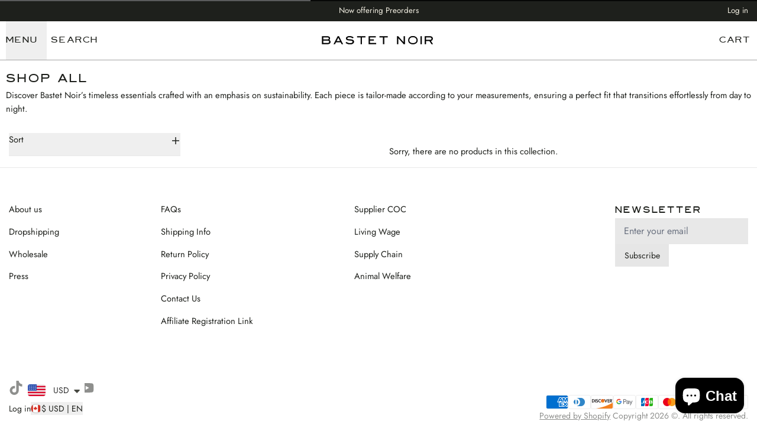

--- FILE ---
content_type: text/html; charset=utf-8
request_url: https://bastetnoir.com/en-ca/collections/shop-all
body_size: 54529
content:
<!doctype html>
<html 
  class="min-h-[100vh]"
  lang="en"
  x-data="app()"
  x-init="
    updateCart(false); 
    handleSharedCart(); 
    handleSharedDiscount();
    initAnimationObserver();
    initPopstate();
    header_color = header_overlay_color; 
    header_border = header_overlay_border;
  ">

  <head>
    
    <!-- snippets/theme__meta.liquid -->






<title>Shop All - Sustainable Fashion Brand - Bastet Noir | BastetNoir </title>
<link href='https://bastetnoir.com/en-ca/collections/shop-all' rel='canonical'>
<meta charset='utf-8'>
<meta name="viewport" content="width=device-width, initial-scale=1, maximum-scale=5">



  <link href="//bastetnoir.com/cdn/shop/files/Logo_Short_Transparent_Background_-_Copy.png?crop=center&height=180&v=1743580805&width=180" rel="apple-touch-icon" sizes="180x180">
  <link href="//bastetnoir.com/cdn/shop/files/Logo_Short_Transparent_Background_-_Copy.png?crop=center&height=32&v=1743580805&width=32" rel="icon" type="image/png" sizes="32x32">

<meta name="msapplication-TileColor" content="#FFFFFF">
<meta name="theme-color" content="">
<meta name="description" content="Sustainable custom-made cocktail dresses, ethically produced women suits and eco friendly outerwear made according to your precise measurements. Made by a community of women single parents with lots of love." />


<meta property="og:url" content="https://bastetnoir.com/en-ca/collections/shop-all">
<meta property="og:site_name" content="BastetNoir ">
<meta property="og:type" content="website">
<meta property="og:title" content="Shop All - Sustainable Fashion Brand - Bastet Noir">
<meta property="og:description" content="Sustainable custom-made cocktail dresses, ethically produced women suits and eco friendly outerwear made according to your precise measurements. Made by a community of women single parents with lots of love.">

  <meta property="og:image" content="http://bastetnoir.com/cdn/shop/collections/olivegreenmaxilinendress10.jpg?v=1701207168&width=900">
  <meta property="og:image:secure_url" content="https://bastetnoir.com/cdn/shop/collections/olivegreenmaxilinendress10.jpg?v=1701207168&width=900">
  <meta property="og:image:width" content="4608">
  <meta property="og:image:height" content="3072">




<meta name="twitter:title" content="Shop All - Sustainable Fashion Brand - Bastet Noir">
<meta name="twitter:site" content="" />
<meta name="twitter:description" content="Sustainable custom-made cocktail dresses, ethically produced women suits and eco friendly outerwear made according to your precise measurements. Made by a community of women single parents with lots of love.">
<meta name="twitter:card" content="summary_large_image">

  <meta name="twitter:image" content="https://bastetnoir.com/cdn/shop/collections/olivegreenmaxilinendress10.jpg?v=1701207168&width=900">


    
    
      <link rel="preconnect" href="https://fonts.shopifycdn.com" crossorigin>
    

    
    
<!-- snippets/theme__styles.liquid -->




  <link
    rel="preload"
    as="font"
    href="//bastetnoir.com/cdn/fonts/jost/jost_n4.d47a1b6347ce4a4c9f437608011273009d91f2b7.woff2"
    type="font/woff2"
    crossorigin
  >


  <link
    rel="preload"
    as="font"
    href="//bastetnoir.com/cdn/fonts/jost/jost_n4.d47a1b6347ce4a4c9f437608011273009d91f2b7.woff2"
    type="font/woff2"
    crossorigin
  >


  <link
    rel="preload"
    as="font"
    href="//bastetnoir.com/cdn/fonts/jost/jost_n4.d47a1b6347ce4a4c9f437608011273009d91f2b7.woff2"
    type="font/woff2"
    crossorigin
  >



<noscript>
  <style>
    .js-animation.opacity-0{opacity:100!important}
    .js-animation.translate-y-4,.js-animation.translate-y-8{transform:translateY(0)!important}
    .js-image{opacity:100!important}
    .js-picture{animation:none!important;opacity:1!important;filter:blur(0)!important;transform:scale(1)!important}
    .no-js--hide{display:none!important}
    .no-js--block{display:block!important}
  </style>
</noscript>





<style data-shopify>
  @font-face { 
  font-family: "manderleygothicreg_free_for_personal_use_only-webfont"; 
  src: url('//bastetnoir.com/cdn/shop/files/manderleygothicreg_free_for_personal_use_only-webfont.woff2?v=1254485051835248346') format("woff2"),  
    url('//bastetnoir.com/cdn/shop/files/manderleygothicreg_free_for_personal_use_only-webfont.woff?v=9694993441342834464') format("woff"); 
}

  @font-face {
  font-family: Jost;
  font-weight: 400;
  font-style: normal;
  font-display: swap;
  src: url("//bastetnoir.com/cdn/fonts/jost/jost_n4.d47a1b6347ce4a4c9f437608011273009d91f2b7.woff2") format("woff2"),
       url("//bastetnoir.com/cdn/fonts/jost/jost_n4.791c46290e672b3f85c3d1c651ef2efa3819eadd.woff") format("woff");
}

  @font-face {
  font-family: Jost;
  font-weight: 700;
  font-style: normal;
  font-display: swap;
  src: url("//bastetnoir.com/cdn/fonts/jost/jost_n7.921dc18c13fa0b0c94c5e2517ffe06139c3615a3.woff2") format("woff2"),
       url("//bastetnoir.com/cdn/fonts/jost/jost_n7.cbfc16c98c1e195f46c536e775e4e959c5f2f22b.woff") format("woff");
}

  @font-face {
  font-family: Jost;
  font-weight: 400;
  font-style: italic;
  font-display: swap;
  src: url("//bastetnoir.com/cdn/fonts/jost/jost_i4.b690098389649750ada222b9763d55796c5283a5.woff2") format("woff2"),
       url("//bastetnoir.com/cdn/fonts/jost/jost_i4.fd766415a47e50b9e391ae7ec04e2ae25e7e28b0.woff") format("woff");
}

  @font-face {
  font-family: Jost;
  font-weight: 400;
  font-style: normal;
  font-display: swap;
  src: url("//bastetnoir.com/cdn/fonts/jost/jost_n4.d47a1b6347ce4a4c9f437608011273009d91f2b7.woff2") format("woff2"),
       url("//bastetnoir.com/cdn/fonts/jost/jost_n4.791c46290e672b3f85c3d1c651ef2efa3819eadd.woff") format("woff");
}

  @font-face {
  font-family: Jost;
  font-weight: 400;
  font-style: normal;
  font-display: swap;
  src: url("//bastetnoir.com/cdn/fonts/jost/jost_n4.d47a1b6347ce4a4c9f437608011273009d91f2b7.woff2") format("woff2"),
       url("//bastetnoir.com/cdn/fonts/jost/jost_n4.791c46290e672b3f85c3d1c651ef2efa3819eadd.woff") format("woff");
}

  

  :root {
    --color__background-body: #FFFFFF;

    --color__text-light: #1e201c;
    --color__text-dark: #000000;
    --color__text-link: #1e201c;

    --color__background-overlay-1: #e6e6e6;
    --color__background-overlay-2: #b3b3b3;
    --color__background-overlay-3: #808080;
    --color__background-shade-1: rgba(230, 230, 230, 0.2);
    --color__background-shade-2: rgba(179, 179, 179, 0.3);
    --color__background-shade-3: rgba(128, 128, 128, 0.4);

    --color__border-divider-1: rgba(179, 179, 179, 0.3);
    --color__border-divider-2: rgba(179, 179, 179, 0.6);
    --color__border-divider-3: rgba(179, 179, 179, 0.8);
    --color__border-selected-1: rgba(102, 102, 102, 0.6);
    --color__border-selected-2: rgba(102, 102, 102, 0.8);

    --color__background-primary: #1e201c;
    --color__foreground-primary: #1e201c;

    --color__background-secondary: #1e201c;
    --color__foreground-secondary: #f2eee2;

    --color__background-tertiary: #1e201c;
    --color__foreground-tertiary: #1e201c;

    --color__background-neutral: #d8d8d8;
    --color__foregound-neutral: #1e201c;

    --color__background-plain: #e6e6e6;
    --color__foreground-plain: #1e201c;

    --color__border-primary: #1e201c;
    --color__border-secondary: #1e201c;
    --color__border-tertiary: #1e201c;
    --color__border-neutral: #d8d8d8;
    --color__border-plain: #e6e6e6;

    --sizes__border-button-radius: 0px;
    --sizes__border-input-radius: 0px;
    
      --sizes__border-textarea-radius: 0px;
    
    --sizes__border-element-radius: 0px;

    --sizes__border-button-width: 1px;
    --sizes__border-element-width: 1px;

    
      --sizes__border-input-width: 1px;
      --sizes__border-input-width-top: 1px;
      --sizes__border-input-width-left: 1px;
      --sizes__border-input-width-right: 1px;
      --sizes__border-input-width-bottom: 1px;
    

    
      --sizes__border-input-width: 0;
      --sizes__border-input-width-top: 0;
      --sizes__border-input-width-left: 0;
      --sizes__border-input-width-right: 0;
      --sizes__border-input-width-bottom: 0;
    

    --sizes__border-input-padding-left: 1rem;
    --sizes__border-input-padding-right: 1rem;

    

    

    --sizes__gap-width: 1px;

    --type__font-100: calc(var(--type__font-200) / 1.05);
    --type__font-200: calc(var(--type__font-300) / 1.05);
    --type__font-300: 14px;
    --type__font-400: calc(var(--type__font-300) * 1.05);
    --type__font-500: calc(var(--type__font-400) * 1.05);
    --type__font-600: calc(var(--type__font-500) * 1.05);
    --type__font-700: calc(var(--type__font-600) * 1.05);
    --type__font-800: calc(var(--type__font-700) * 1.05);
    --type__font-900: calc(var(--type__font-800) * 1.05);
    --type__font-1000: calc(var(--type__font-900) * 1.05);
    --type__font-1100: calc(var(--type__font-1000) * 1.05);
    --type__font-1200: calc(var(--type__font-1100) * 1.05);

    --type__font-smaller: clamp(var(--type__font-100), 1vw + 0.5rem, var(--type__font-200));
    --type__font-small: clamp(var(--type__font-200), 1vw + 0.5rem, var(--type__font-300));
    --type__font-base: clamp(var(--type__font-300), 1vw + 0.5rem, var(--type__font-400));
    --type__font-big: clamp(var(--type__font-400), 1vw + 0.5rem, var(--type__font-500));
    --type__font-bigger: clamp(var(--type__font-500), 1vw + 0.5rem, var(--type__font-600));
    --type__font-heading-1: clamp(var(--type__font-800), 4vw + 0.5rem, var(--type__font-1100));
    --type__font-heading-2: clamp(var(--type__font-700), 4vw + 0.5rem, var(--type__font-1000));
    --type__font-heading-3: clamp(var(--type__font-600), 4vw + 0.5rem, var(--type__font-900));
    --type__font-heading-4: clamp(var(--type__font-500), 4vw + 0.5rem, var(--type__font-700));
    --type__font-heading-5: clamp(var(--type__font-400), 4vw + 0.5rem, var(--type__font-600));
    --type__font-heading-6: clamp(var(--type__font-300), 4vw + 0.5rem, var(--type__font-500));

    
      --type__font-heading-line: 1.625;
    

    --spacing__font-smaller: calc(var(--type__font-smaller) * 1.625);
    --spacing__font-small: calc(var(--type__font-small) * 1.625);
    --spacing__font-base: calc(var(--type__font-base) * 1.625);
    --spacing__font-big: calc(var(--type__font-big) * 1.625);
    --spacing__font-bigger: calc(var(--type__font-bigger) * 1.625);

    --type__font-body-family: Jost, sans-serif;
    --type__font-body-style: normal;
    --type__font-body-weight: 400;
    --type__font-header-family: 'manderleygothicreg_free_for_personal_use_only-webfont';
    --type__font-header-style: normal;
    --type__font-header-weight: 400;
    --type__font-nav-family: Jost, sans-serif;
    --type__font-nav-style: normal;
    --type__font-nav-weight: 400;
    --type__heading-capiliziation: ;
    --type__nav-capiliziation: ;
    --type__button-capiliziation: ;

    --inputs__border: rgba(179, 179, 179, 0.3);
    --inputs__background: rgba(179, 179, 179, 0.3);
  }

  /* Banner overlaps */
  .banner--overlap {
    margin-top: -110px;
    padding-top: 110px;
  }
  .section--overlap {
    margin-top: -110px;
  }
  @media (max-width: 767px) {
    .banner--overlap {
      margin-top: -100px;
      padding-top: 100px;
    }
    .section--overlap {
      margin-top: -100px;
    }
  }

  /* Banner heights */
  .banner--h-xl {
    height: calc(100svh - 110px);
  }
  .banner--h-l {
    height: calc(90svh - 110px);
  }
  @media (max-width: 767px) {
    .banner--h-xl {
      height: calc(100svh - 100px);
    }
    .banner--h-l {
      height: calc(90svh - 100px);
    }
  }

  /* Animate css classes */
  

  /* Shopify accelerated checkout */
  shopify-accelerated-checkout {
    --shopify-accelerated-checkout-button-border-radius: 0px;
    --shopify-accelerated-checkout-skeleton-background-color: #1e201c;
    --shopify-accelerated-checkout-button-block-size: 44px;
  }
  shopify-accelerated-checkout-cart {
    --shopify-accelerated-checkout-button-border-radius: 0px;
    --shopify-accelerated-checkout-inline-alignment: flex-start;
    --shopify-accelerated-checkout-row-gap: 1rem;
    --shopify-accelerated-checkout-skeleton-background-color: #f0f0f0;
  }

</style>

    


  <link href="//bastetnoir.com/cdn/shop/t/50/assets/styles-68dd448c.css" rel="stylesheet" type="text/css" media="all" />


    <script>window.performance && window.performance.mark && window.performance.mark('shopify.content_for_header.start');</script><meta name="google-site-verification" content="gZJb9zWWTRheX5p0H60TZ82PCZpcHkYhGgQMUfNNJxU">
<meta name="google-site-verification" content="uXysYPEAPbzUOW_k184UwbjapLIcEmgsMloHblByvGc">
<meta id="shopify-digital-wallet" name="shopify-digital-wallet" content="/15561197/digital_wallets/dialog">
<meta name="shopify-checkout-api-token" content="47a6260689bdc494800fe04cf2371207">
<meta id="in-context-paypal-metadata" data-shop-id="15561197" data-venmo-supported="true" data-environment="production" data-locale="en_US" data-paypal-v4="true" data-currency="USD">
<link rel="alternate" type="application/atom+xml" title="Feed" href="/en-ca/collections/shop-all.atom" />
<link rel="alternate" hreflang="x-default" href="https://bastetnoir.com/collections/shop-all">
<link rel="alternate" hreflang="en" href="https://bastetnoir.com/collections/shop-all">
<link rel="alternate" hreflang="en-CA" href="https://bastetnoir.com/en-ca/collections/shop-all">
<link rel="alternate" hreflang="en-GB" href="https://bastetnoir.com/en-gb/collections/shop-all">
<link rel="alternate" type="application/json+oembed" href="https://bastetnoir.com/en-ca/collections/shop-all.oembed">
<script async="async" src="/checkouts/internal/preloads.js?locale=en-CA"></script>
<script id="shopify-features" type="application/json">{"accessToken":"47a6260689bdc494800fe04cf2371207","betas":["rich-media-storefront-analytics"],"domain":"bastetnoir.com","predictiveSearch":true,"shopId":15561197,"locale":"en"}</script>
<script>var Shopify = Shopify || {};
Shopify.shop = "bastetnoir.myshopify.com";
Shopify.locale = "en";
Shopify.currency = {"active":"USD","rate":"1.0"};
Shopify.country = "CA";
Shopify.theme = {"name":"Theme Update 14.11.25","id":147481591980,"schema_name":"Space","schema_version":"1.2.1","theme_store_id":2659,"role":"main"};
Shopify.theme.handle = "null";
Shopify.theme.style = {"id":null,"handle":null};
Shopify.cdnHost = "bastetnoir.com/cdn";
Shopify.routes = Shopify.routes || {};
Shopify.routes.root = "/en-ca/";</script>
<script type="module">!function(o){(o.Shopify=o.Shopify||{}).modules=!0}(window);</script>
<script>!function(o){function n(){var o=[];function n(){o.push(Array.prototype.slice.apply(arguments))}return n.q=o,n}var t=o.Shopify=o.Shopify||{};t.loadFeatures=n(),t.autoloadFeatures=n()}(window);</script>
<script id="shop-js-analytics" type="application/json">{"pageType":"collection"}</script>
<script defer="defer" async type="module" src="//bastetnoir.com/cdn/shopifycloud/shop-js/modules/v2/client.init-shop-cart-sync_BT-GjEfc.en.esm.js"></script>
<script defer="defer" async type="module" src="//bastetnoir.com/cdn/shopifycloud/shop-js/modules/v2/chunk.common_D58fp_Oc.esm.js"></script>
<script defer="defer" async type="module" src="//bastetnoir.com/cdn/shopifycloud/shop-js/modules/v2/chunk.modal_xMitdFEc.esm.js"></script>
<script type="module">
  await import("//bastetnoir.com/cdn/shopifycloud/shop-js/modules/v2/client.init-shop-cart-sync_BT-GjEfc.en.esm.js");
await import("//bastetnoir.com/cdn/shopifycloud/shop-js/modules/v2/chunk.common_D58fp_Oc.esm.js");
await import("//bastetnoir.com/cdn/shopifycloud/shop-js/modules/v2/chunk.modal_xMitdFEc.esm.js");

  window.Shopify.SignInWithShop?.initShopCartSync?.({"fedCMEnabled":true,"windoidEnabled":true});

</script>
<script>(function() {
  var isLoaded = false;
  function asyncLoad() {
    if (isLoaded) return;
    isLoaded = true;
    var urls = ["https:\/\/cdn.recovermycart.com\/scripts\/keepcart\/CartJS.min.js?shop=bastetnoir.myshopify.com\u0026shop=bastetnoir.myshopify.com","\/\/cdn.shopify.com\/proxy\/7411ce7d651534390e985af2e702688749a8498a83cce291dceff9cbc3b0773c\/shopify-script-tags.s3.eu-west-1.amazonaws.com\/smartseo\/instantpage.js?shop=bastetnoir.myshopify.com\u0026sp-cache-control=cHVibGljLCBtYXgtYWdlPTkwMA","https:\/\/widgets.airrobe.com\/versions\/shopify\/v1\/81ef95c73b1e\/airrobe.min.js?shop=bastetnoir.myshopify.com","https:\/\/cdn.routeapp.io\/route-widget-shopify\/v2\/route-widget-shopify-stable-v2.min.js?shop=bastetnoir.myshopify.com","https:\/\/ecommplugins-scripts.trustpilot.com\/v2.1\/js\/header.min.js?settings=eyJrZXkiOiJ3WGJHcHcwYVA3MHJ0M0V3IiwicyI6InNrdSJ9\u0026v=2.5\u0026shop=bastetnoir.myshopify.com","https:\/\/ecommplugins-trustboxsettings.trustpilot.com\/bastetnoir.myshopify.com.js?settings=1703595194007\u0026shop=bastetnoir.myshopify.com","https:\/\/widget.trustpilot.com\/bootstrap\/v5\/tp.widget.sync.bootstrap.min.js?shop=bastetnoir.myshopify.com","https:\/\/cdn.jsdelivr.net\/gh\/zahidsattarahmed\/storeview@latest\/newtrackingscript.js?shop=bastetnoir.myshopify.com"];
    for (var i = 0; i < urls.length; i++) {
      var s = document.createElement('script');
      s.type = 'text/javascript';
      s.async = true;
      s.src = urls[i];
      var x = document.getElementsByTagName('script')[0];
      x.parentNode.insertBefore(s, x);
    }
  };
  if(window.attachEvent) {
    window.attachEvent('onload', asyncLoad);
  } else {
    window.addEventListener('load', asyncLoad, false);
  }
})();</script>
<script id="__st">var __st={"a":15561197,"offset":3600,"reqid":"84f8d675-83e9-465d-a82f-9026b380e9d4-1769390423","pageurl":"bastetnoir.com\/en-ca\/collections\/shop-all","u":"f84de8463651","p":"collection","rtyp":"collection","rid":294417432748};</script>
<script>window.ShopifyPaypalV4VisibilityTracking = true;</script>
<script id="captcha-bootstrap">!function(){'use strict';const t='contact',e='account',n='new_comment',o=[[t,t],['blogs',n],['comments',n],[t,'customer']],c=[[e,'customer_login'],[e,'guest_login'],[e,'recover_customer_password'],[e,'create_customer']],r=t=>t.map((([t,e])=>`form[action*='/${t}']:not([data-nocaptcha='true']) input[name='form_type'][value='${e}']`)).join(','),a=t=>()=>t?[...document.querySelectorAll(t)].map((t=>t.form)):[];function s(){const t=[...o],e=r(t);return a(e)}const i='password',u='form_key',d=['recaptcha-v3-token','g-recaptcha-response','h-captcha-response',i],f=()=>{try{return window.sessionStorage}catch{return}},m='__shopify_v',_=t=>t.elements[u];function p(t,e,n=!1){try{const o=window.sessionStorage,c=JSON.parse(o.getItem(e)),{data:r}=function(t){const{data:e,action:n}=t;return t[m]||n?{data:e,action:n}:{data:t,action:n}}(c);for(const[e,n]of Object.entries(r))t.elements[e]&&(t.elements[e].value=n);n&&o.removeItem(e)}catch(o){console.error('form repopulation failed',{error:o})}}const l='form_type',E='cptcha';function T(t){t.dataset[E]=!0}const w=window,h=w.document,L='Shopify',v='ce_forms',y='captcha';let A=!1;((t,e)=>{const n=(g='f06e6c50-85a8-45c8-87d0-21a2b65856fe',I='https://cdn.shopify.com/shopifycloud/storefront-forms-hcaptcha/ce_storefront_forms_captcha_hcaptcha.v1.5.2.iife.js',D={infoText:'Protected by hCaptcha',privacyText:'Privacy',termsText:'Terms'},(t,e,n)=>{const o=w[L][v],c=o.bindForm;if(c)return c(t,g,e,D).then(n);var r;o.q.push([[t,g,e,D],n]),r=I,A||(h.body.append(Object.assign(h.createElement('script'),{id:'captcha-provider',async:!0,src:r})),A=!0)});var g,I,D;w[L]=w[L]||{},w[L][v]=w[L][v]||{},w[L][v].q=[],w[L][y]=w[L][y]||{},w[L][y].protect=function(t,e){n(t,void 0,e),T(t)},Object.freeze(w[L][y]),function(t,e,n,w,h,L){const[v,y,A,g]=function(t,e,n){const i=e?o:[],u=t?c:[],d=[...i,...u],f=r(d),m=r(i),_=r(d.filter((([t,e])=>n.includes(e))));return[a(f),a(m),a(_),s()]}(w,h,L),I=t=>{const e=t.target;return e instanceof HTMLFormElement?e:e&&e.form},D=t=>v().includes(t);t.addEventListener('submit',(t=>{const e=I(t);if(!e)return;const n=D(e)&&!e.dataset.hcaptchaBound&&!e.dataset.recaptchaBound,o=_(e),c=g().includes(e)&&(!o||!o.value);(n||c)&&t.preventDefault(),c&&!n&&(function(t){try{if(!f())return;!function(t){const e=f();if(!e)return;const n=_(t);if(!n)return;const o=n.value;o&&e.removeItem(o)}(t);const e=Array.from(Array(32),(()=>Math.random().toString(36)[2])).join('');!function(t,e){_(t)||t.append(Object.assign(document.createElement('input'),{type:'hidden',name:u})),t.elements[u].value=e}(t,e),function(t,e){const n=f();if(!n)return;const o=[...t.querySelectorAll(`input[type='${i}']`)].map((({name:t})=>t)),c=[...d,...o],r={};for(const[a,s]of new FormData(t).entries())c.includes(a)||(r[a]=s);n.setItem(e,JSON.stringify({[m]:1,action:t.action,data:r}))}(t,e)}catch(e){console.error('failed to persist form',e)}}(e),e.submit())}));const S=(t,e)=>{t&&!t.dataset[E]&&(n(t,e.some((e=>e===t))),T(t))};for(const o of['focusin','change'])t.addEventListener(o,(t=>{const e=I(t);D(e)&&S(e,y())}));const B=e.get('form_key'),M=e.get(l),P=B&&M;t.addEventListener('DOMContentLoaded',(()=>{const t=y();if(P)for(const e of t)e.elements[l].value===M&&p(e,B);[...new Set([...A(),...v().filter((t=>'true'===t.dataset.shopifyCaptcha))])].forEach((e=>S(e,t)))}))}(h,new URLSearchParams(w.location.search),n,t,e,['guest_login'])})(!0,!0)}();</script>
<script integrity="sha256-4kQ18oKyAcykRKYeNunJcIwy7WH5gtpwJnB7kiuLZ1E=" data-source-attribution="shopify.loadfeatures" defer="defer" src="//bastetnoir.com/cdn/shopifycloud/storefront/assets/storefront/load_feature-a0a9edcb.js" crossorigin="anonymous"></script>
<script data-source-attribution="shopify.dynamic_checkout.dynamic.init">var Shopify=Shopify||{};Shopify.PaymentButton=Shopify.PaymentButton||{isStorefrontPortableWallets:!0,init:function(){window.Shopify.PaymentButton.init=function(){};var t=document.createElement("script");t.src="https://bastetnoir.com/cdn/shopifycloud/portable-wallets/latest/portable-wallets.en.js",t.type="module",document.head.appendChild(t)}};
</script>
<script data-source-attribution="shopify.dynamic_checkout.buyer_consent">
  function portableWalletsHideBuyerConsent(e){var t=document.getElementById("shopify-buyer-consent"),n=document.getElementById("shopify-subscription-policy-button");t&&n&&(t.classList.add("hidden"),t.setAttribute("aria-hidden","true"),n.removeEventListener("click",e))}function portableWalletsShowBuyerConsent(e){var t=document.getElementById("shopify-buyer-consent"),n=document.getElementById("shopify-subscription-policy-button");t&&n&&(t.classList.remove("hidden"),t.removeAttribute("aria-hidden"),n.addEventListener("click",e))}window.Shopify?.PaymentButton&&(window.Shopify.PaymentButton.hideBuyerConsent=portableWalletsHideBuyerConsent,window.Shopify.PaymentButton.showBuyerConsent=portableWalletsShowBuyerConsent);
</script>
<script data-source-attribution="shopify.dynamic_checkout.cart.bootstrap">document.addEventListener("DOMContentLoaded",(function(){function t(){return document.querySelector("shopify-accelerated-checkout-cart, shopify-accelerated-checkout")}if(t())Shopify.PaymentButton.init();else{new MutationObserver((function(e,n){t()&&(Shopify.PaymentButton.init(),n.disconnect())})).observe(document.body,{childList:!0,subtree:!0})}}));
</script>
<script id='scb4127' type='text/javascript' async='' src='https://bastetnoir.com/cdn/shopifycloud/privacy-banner/storefront-banner.js'></script><link id="shopify-accelerated-checkout-styles" rel="stylesheet" media="screen" href="https://bastetnoir.com/cdn/shopifycloud/portable-wallets/latest/accelerated-checkout-backwards-compat.css" crossorigin="anonymous">
<style id="shopify-accelerated-checkout-cart">
        #shopify-buyer-consent {
  margin-top: 1em;
  display: inline-block;
  width: 100%;
}

#shopify-buyer-consent.hidden {
  display: none;
}

#shopify-subscription-policy-button {
  background: none;
  border: none;
  padding: 0;
  text-decoration: underline;
  font-size: inherit;
  cursor: pointer;
}

#shopify-subscription-policy-button::before {
  box-shadow: none;
}

      </style>

<script>window.performance && window.performance.mark && window.performance.mark('shopify.content_for_header.end');</script>

    
    <!-- snippets/theme__structured-data.liquid -->







  <script type="application/ld+json">
    {
      "@context": "https://schema.org",
      "@type": "BreadcrumbList",
      "itemListElement": [{
        "@type": "ListItem",
        "position": 1,
        "name": "Home",
        "item": "https://bastetnoir.com"
      },{
        "@type": "ListItem",
        "position": 2,
        "name": "Collections",
        "item": "https://bastetnoir.com/collections"
      },{
        "@type": "ListItem",
        "position": 3,
        "name": "Shop All"
      }
      ]
    }
  </script>






  <script src="https://cdn.shopify.com/extensions/4e276193-403c-423f-833c-fefed71819cf/forms-2298/assets/shopify-forms-loader.js" type="text/javascript" defer="defer"></script>
<script src="https://cdn.shopify.com/extensions/e8878072-2f6b-4e89-8082-94b04320908d/inbox-1254/assets/inbox-chat-loader.js" type="text/javascript" defer="defer"></script>
<script src="https://cdn.shopify.com/extensions/a9a32278-85fd-435d-a2e4-15afbc801656/nova-multi-currency-converter-1/assets/nova-cur-app-embed.js" type="text/javascript" defer="defer"></script>
<link href="https://cdn.shopify.com/extensions/a9a32278-85fd-435d-a2e4-15afbc801656/nova-multi-currency-converter-1/assets/nova-cur.css" rel="stylesheet" type="text/css" media="all">
<link href="https://monorail-edge.shopifysvc.com" rel="dns-prefetch">
<script>(function(){if ("sendBeacon" in navigator && "performance" in window) {try {var session_token_from_headers = performance.getEntriesByType('navigation')[0].serverTiming.find(x => x.name == '_s').description;} catch {var session_token_from_headers = undefined;}var session_cookie_matches = document.cookie.match(/_shopify_s=([^;]*)/);var session_token_from_cookie = session_cookie_matches && session_cookie_matches.length === 2 ? session_cookie_matches[1] : "";var session_token = session_token_from_headers || session_token_from_cookie || "";function handle_abandonment_event(e) {var entries = performance.getEntries().filter(function(entry) {return /monorail-edge.shopifysvc.com/.test(entry.name);});if (!window.abandonment_tracked && entries.length === 0) {window.abandonment_tracked = true;var currentMs = Date.now();var navigation_start = performance.timing.navigationStart;var payload = {shop_id: 15561197,url: window.location.href,navigation_start,duration: currentMs - navigation_start,session_token,page_type: "collection"};window.navigator.sendBeacon("https://monorail-edge.shopifysvc.com/v1/produce", JSON.stringify({schema_id: "online_store_buyer_site_abandonment/1.1",payload: payload,metadata: {event_created_at_ms: currentMs,event_sent_at_ms: currentMs}}));}}window.addEventListener('pagehide', handle_abandonment_event);}}());</script>
<script id="web-pixels-manager-setup">(function e(e,d,r,n,o){if(void 0===o&&(o={}),!Boolean(null===(a=null===(i=window.Shopify)||void 0===i?void 0:i.analytics)||void 0===a?void 0:a.replayQueue)){var i,a;window.Shopify=window.Shopify||{};var t=window.Shopify;t.analytics=t.analytics||{};var s=t.analytics;s.replayQueue=[],s.publish=function(e,d,r){return s.replayQueue.push([e,d,r]),!0};try{self.performance.mark("wpm:start")}catch(e){}var l=function(){var e={modern:/Edge?\/(1{2}[4-9]|1[2-9]\d|[2-9]\d{2}|\d{4,})\.\d+(\.\d+|)|Firefox\/(1{2}[4-9]|1[2-9]\d|[2-9]\d{2}|\d{4,})\.\d+(\.\d+|)|Chrom(ium|e)\/(9{2}|\d{3,})\.\d+(\.\d+|)|(Maci|X1{2}).+ Version\/(15\.\d+|(1[6-9]|[2-9]\d|\d{3,})\.\d+)([,.]\d+|)( \(\w+\)|)( Mobile\/\w+|) Safari\/|Chrome.+OPR\/(9{2}|\d{3,})\.\d+\.\d+|(CPU[ +]OS|iPhone[ +]OS|CPU[ +]iPhone|CPU IPhone OS|CPU iPad OS)[ +]+(15[._]\d+|(1[6-9]|[2-9]\d|\d{3,})[._]\d+)([._]\d+|)|Android:?[ /-](13[3-9]|1[4-9]\d|[2-9]\d{2}|\d{4,})(\.\d+|)(\.\d+|)|Android.+Firefox\/(13[5-9]|1[4-9]\d|[2-9]\d{2}|\d{4,})\.\d+(\.\d+|)|Android.+Chrom(ium|e)\/(13[3-9]|1[4-9]\d|[2-9]\d{2}|\d{4,})\.\d+(\.\d+|)|SamsungBrowser\/([2-9]\d|\d{3,})\.\d+/,legacy:/Edge?\/(1[6-9]|[2-9]\d|\d{3,})\.\d+(\.\d+|)|Firefox\/(5[4-9]|[6-9]\d|\d{3,})\.\d+(\.\d+|)|Chrom(ium|e)\/(5[1-9]|[6-9]\d|\d{3,})\.\d+(\.\d+|)([\d.]+$|.*Safari\/(?![\d.]+ Edge\/[\d.]+$))|(Maci|X1{2}).+ Version\/(10\.\d+|(1[1-9]|[2-9]\d|\d{3,})\.\d+)([,.]\d+|)( \(\w+\)|)( Mobile\/\w+|) Safari\/|Chrome.+OPR\/(3[89]|[4-9]\d|\d{3,})\.\d+\.\d+|(CPU[ +]OS|iPhone[ +]OS|CPU[ +]iPhone|CPU IPhone OS|CPU iPad OS)[ +]+(10[._]\d+|(1[1-9]|[2-9]\d|\d{3,})[._]\d+)([._]\d+|)|Android:?[ /-](13[3-9]|1[4-9]\d|[2-9]\d{2}|\d{4,})(\.\d+|)(\.\d+|)|Mobile Safari.+OPR\/([89]\d|\d{3,})\.\d+\.\d+|Android.+Firefox\/(13[5-9]|1[4-9]\d|[2-9]\d{2}|\d{4,})\.\d+(\.\d+|)|Android.+Chrom(ium|e)\/(13[3-9]|1[4-9]\d|[2-9]\d{2}|\d{4,})\.\d+(\.\d+|)|Android.+(UC? ?Browser|UCWEB|U3)[ /]?(15\.([5-9]|\d{2,})|(1[6-9]|[2-9]\d|\d{3,})\.\d+)\.\d+|SamsungBrowser\/(5\.\d+|([6-9]|\d{2,})\.\d+)|Android.+MQ{2}Browser\/(14(\.(9|\d{2,})|)|(1[5-9]|[2-9]\d|\d{3,})(\.\d+|))(\.\d+|)|K[Aa][Ii]OS\/(3\.\d+|([4-9]|\d{2,})\.\d+)(\.\d+|)/},d=e.modern,r=e.legacy,n=navigator.userAgent;return n.match(d)?"modern":n.match(r)?"legacy":"unknown"}(),u="modern"===l?"modern":"legacy",c=(null!=n?n:{modern:"",legacy:""})[u],f=function(e){return[e.baseUrl,"/wpm","/b",e.hashVersion,"modern"===e.buildTarget?"m":"l",".js"].join("")}({baseUrl:d,hashVersion:r,buildTarget:u}),m=function(e){var d=e.version,r=e.bundleTarget,n=e.surface,o=e.pageUrl,i=e.monorailEndpoint;return{emit:function(e){var a=e.status,t=e.errorMsg,s=(new Date).getTime(),l=JSON.stringify({metadata:{event_sent_at_ms:s},events:[{schema_id:"web_pixels_manager_load/3.1",payload:{version:d,bundle_target:r,page_url:o,status:a,surface:n,error_msg:t},metadata:{event_created_at_ms:s}}]});if(!i)return console&&console.warn&&console.warn("[Web Pixels Manager] No Monorail endpoint provided, skipping logging."),!1;try{return self.navigator.sendBeacon.bind(self.navigator)(i,l)}catch(e){}var u=new XMLHttpRequest;try{return u.open("POST",i,!0),u.setRequestHeader("Content-Type","text/plain"),u.send(l),!0}catch(e){return console&&console.warn&&console.warn("[Web Pixels Manager] Got an unhandled error while logging to Monorail."),!1}}}}({version:r,bundleTarget:l,surface:e.surface,pageUrl:self.location.href,monorailEndpoint:e.monorailEndpoint});try{o.browserTarget=l,function(e){var d=e.src,r=e.async,n=void 0===r||r,o=e.onload,i=e.onerror,a=e.sri,t=e.scriptDataAttributes,s=void 0===t?{}:t,l=document.createElement("script"),u=document.querySelector("head"),c=document.querySelector("body");if(l.async=n,l.src=d,a&&(l.integrity=a,l.crossOrigin="anonymous"),s)for(var f in s)if(Object.prototype.hasOwnProperty.call(s,f))try{l.dataset[f]=s[f]}catch(e){}if(o&&l.addEventListener("load",o),i&&l.addEventListener("error",i),u)u.appendChild(l);else{if(!c)throw new Error("Did not find a head or body element to append the script");c.appendChild(l)}}({src:f,async:!0,onload:function(){if(!function(){var e,d;return Boolean(null===(d=null===(e=window.Shopify)||void 0===e?void 0:e.analytics)||void 0===d?void 0:d.initialized)}()){var d=window.webPixelsManager.init(e)||void 0;if(d){var r=window.Shopify.analytics;r.replayQueue.forEach((function(e){var r=e[0],n=e[1],o=e[2];d.publishCustomEvent(r,n,o)})),r.replayQueue=[],r.publish=d.publishCustomEvent,r.visitor=d.visitor,r.initialized=!0}}},onerror:function(){return m.emit({status:"failed",errorMsg:"".concat(f," has failed to load")})},sri:function(e){var d=/^sha384-[A-Za-z0-9+/=]+$/;return"string"==typeof e&&d.test(e)}(c)?c:"",scriptDataAttributes:o}),m.emit({status:"loading"})}catch(e){m.emit({status:"failed",errorMsg:(null==e?void 0:e.message)||"Unknown error"})}}})({shopId: 15561197,storefrontBaseUrl: "https://bastetnoir.com",extensionsBaseUrl: "https://extensions.shopifycdn.com/cdn/shopifycloud/web-pixels-manager",monorailEndpoint: "https://monorail-edge.shopifysvc.com/unstable/produce_batch",surface: "storefront-renderer",enabledBetaFlags: ["2dca8a86"],webPixelsConfigList: [{"id":"992313516","configuration":"{\"trackingDomainUrl\":\"www.km0trk.com\",\"networkId\":\"1120\",\"advertiserId\":\"38\",\"integrationShopifyV2Id\":\"77\",\"clickBehaviorMode\":\"basic\",\"clickScript\":\"NULL\",\"conversionBehaviorMode\":\"custom\",\"conversionScript\":\"const lineItems \\u003d checkout.lineItems.map((item) \\u003d\\u003e({ps: item.variant?.sku ?? \\u0027\\u0027,vs: item.variant?.sku ?? \\u0027\\u0027,p: item.finalLinePrice.amount,qty: item.quantity,ds: item.discountAllocations?.length \\u003e 0 ? item.discountAllocations[0]?.amount?.amount ?? 0 : 0}));let order \\u003d {oid: checkout.order.id,amt: checkout.totalPrice.amount,bs: checkout.shippingAddress?.province ?? \\u0027\\u0027,bc: checkout.shippingAddress?.country ?? \\u0027\\u0027,cc: checkout.discountApplications.find(discount \\u003d\\u003e discount.type \\u003d\\u003d\\u003d \\\"DISCOUNT_CODE\\\")?.title ?? \\u0027\\u0027,items: lineItems};EF.conversion({transaction_id: EF.urlParameter(\\u0027_ef_transaction_id\\u0027),advertiser_id: integrationSettings.advertiserId.toString(),amount: event.data.checkout.totalPrice.amount,email: event.data.checkout.email,adv1: event.data.checkout.currencyCode,adv2: checkout.order.id,order_id: checkout.order.id,parameters: {\\u0027currency\\u0027: event.data.checkout.currencyCode},order,}).then(x \\u003d\\u003e {});\"}","eventPayloadVersion":"v1","runtimeContext":"STRICT","scriptVersion":"b65e64a5d4ee8e7630c2e76976111f64","type":"APP","apiClientId":148011515905,"privacyPurposes":["ANALYTICS","MARKETING","SALE_OF_DATA"],"dataSharingAdjustments":{"protectedCustomerApprovalScopes":["read_customer_email","read_customer_personal_data"]}},{"id":"843350188","configuration":"{\"accountID\":\"182\"}","eventPayloadVersion":"v1","runtimeContext":"STRICT","scriptVersion":"2a929201fb5b166b91bfbc6f5cb5a720","type":"APP","apiClientId":4260609,"privacyPurposes":[],"dataSharingAdjustments":{"protectedCustomerApprovalScopes":["read_customer_address","read_customer_email","read_customer_name","read_customer_personal_data","read_customer_phone"]}},{"id":"463601836","configuration":"{\"config\":\"{\\\"pixel_id\\\":\\\"G-YMZ6GJR2JZ\\\",\\\"target_country\\\":\\\"US\\\",\\\"gtag_events\\\":[{\\\"type\\\":\\\"search\\\",\\\"action_label\\\":[\\\"G-YMZ6GJR2JZ\\\",\\\"AW-16447889887\\\/-haWCN7exo8ZEN_D-6I9\\\"]},{\\\"type\\\":\\\"begin_checkout\\\",\\\"action_label\\\":[\\\"G-YMZ6GJR2JZ\\\",\\\"AW-16447889887\\\/mYxZCOTexo8ZEN_D-6I9\\\"]},{\\\"type\\\":\\\"view_item\\\",\\\"action_label\\\":[\\\"G-YMZ6GJR2JZ\\\",\\\"AW-16447889887\\\/XLqYCNvexo8ZEN_D-6I9\\\",\\\"MC-5D0Q5BBDK1\\\"]},{\\\"type\\\":\\\"purchase\\\",\\\"action_label\\\":[\\\"G-YMZ6GJR2JZ\\\",\\\"AW-16447889887\\\/UvvmCNXexo8ZEN_D-6I9\\\",\\\"MC-5D0Q5BBDK1\\\"]},{\\\"type\\\":\\\"page_view\\\",\\\"action_label\\\":[\\\"G-YMZ6GJR2JZ\\\",\\\"AW-16447889887\\\/NeY1CNjexo8ZEN_D-6I9\\\",\\\"MC-5D0Q5BBDK1\\\"]},{\\\"type\\\":\\\"add_payment_info\\\",\\\"action_label\\\":[\\\"G-YMZ6GJR2JZ\\\",\\\"AW-16447889887\\\/BMwdCOfexo8ZEN_D-6I9\\\"]},{\\\"type\\\":\\\"add_to_cart\\\",\\\"action_label\\\":[\\\"G-YMZ6GJR2JZ\\\",\\\"AW-16447889887\\\/yjNuCOHexo8ZEN_D-6I9\\\"]}],\\\"enable_monitoring_mode\\\":false}\"}","eventPayloadVersion":"v1","runtimeContext":"OPEN","scriptVersion":"b2a88bafab3e21179ed38636efcd8a93","type":"APP","apiClientId":1780363,"privacyPurposes":[],"dataSharingAdjustments":{"protectedCustomerApprovalScopes":["read_customer_address","read_customer_email","read_customer_name","read_customer_personal_data","read_customer_phone"]}},{"id":"162791596","configuration":"{\"pixel_id\":\"1154280858012949\",\"pixel_type\":\"facebook_pixel\",\"metaapp_system_user_token\":\"-\"}","eventPayloadVersion":"v1","runtimeContext":"OPEN","scriptVersion":"ca16bc87fe92b6042fbaa3acc2fbdaa6","type":"APP","apiClientId":2329312,"privacyPurposes":["ANALYTICS","MARKETING","SALE_OF_DATA"],"dataSharingAdjustments":{"protectedCustomerApprovalScopes":["read_customer_address","read_customer_email","read_customer_name","read_customer_personal_data","read_customer_phone"]}},{"id":"50757804","configuration":"{\"tagID\":\"2612731132355\"}","eventPayloadVersion":"v1","runtimeContext":"STRICT","scriptVersion":"18031546ee651571ed29edbe71a3550b","type":"APP","apiClientId":3009811,"privacyPurposes":["ANALYTICS","MARKETING","SALE_OF_DATA"],"dataSharingAdjustments":{"protectedCustomerApprovalScopes":["read_customer_address","read_customer_email","read_customer_name","read_customer_personal_data","read_customer_phone"]}},{"id":"shopify-app-pixel","configuration":"{}","eventPayloadVersion":"v1","runtimeContext":"STRICT","scriptVersion":"0450","apiClientId":"shopify-pixel","type":"APP","privacyPurposes":["ANALYTICS","MARKETING"]},{"id":"shopify-custom-pixel","eventPayloadVersion":"v1","runtimeContext":"LAX","scriptVersion":"0450","apiClientId":"shopify-pixel","type":"CUSTOM","privacyPurposes":["ANALYTICS","MARKETING"]}],isMerchantRequest: false,initData: {"shop":{"name":"BastetNoir ","paymentSettings":{"currencyCode":"USD"},"myshopifyDomain":"bastetnoir.myshopify.com","countryCode":"US","storefrontUrl":"https:\/\/bastetnoir.com\/en-ca"},"customer":null,"cart":null,"checkout":null,"productVariants":[],"purchasingCompany":null},},"https://bastetnoir.com/cdn","fcfee988w5aeb613cpc8e4bc33m6693e112",{"modern":"","legacy":""},{"shopId":"15561197","storefrontBaseUrl":"https:\/\/bastetnoir.com","extensionBaseUrl":"https:\/\/extensions.shopifycdn.com\/cdn\/shopifycloud\/web-pixels-manager","surface":"storefront-renderer","enabledBetaFlags":"[\"2dca8a86\"]","isMerchantRequest":"false","hashVersion":"fcfee988w5aeb613cpc8e4bc33m6693e112","publish":"custom","events":"[[\"page_viewed\",{}],[\"collection_viewed\",{\"collection\":{\"id\":\"294417432748\",\"title\":\"Shop All\",\"productVariants\":[]}}]]"});</script><script>
  window.ShopifyAnalytics = window.ShopifyAnalytics || {};
  window.ShopifyAnalytics.meta = window.ShopifyAnalytics.meta || {};
  window.ShopifyAnalytics.meta.currency = 'USD';
  var meta = {"products":[],"page":{"pageType":"collection","resourceType":"collection","resourceId":294417432748,"requestId":"84f8d675-83e9-465d-a82f-9026b380e9d4-1769390423"}};
  for (var attr in meta) {
    window.ShopifyAnalytics.meta[attr] = meta[attr];
  }
</script>
<script class="analytics">
  (function () {
    var customDocumentWrite = function(content) {
      var jquery = null;

      if (window.jQuery) {
        jquery = window.jQuery;
      } else if (window.Checkout && window.Checkout.$) {
        jquery = window.Checkout.$;
      }

      if (jquery) {
        jquery('body').append(content);
      }
    };

    var hasLoggedConversion = function(token) {
      if (token) {
        return document.cookie.indexOf('loggedConversion=' + token) !== -1;
      }
      return false;
    }

    var setCookieIfConversion = function(token) {
      if (token) {
        var twoMonthsFromNow = new Date(Date.now());
        twoMonthsFromNow.setMonth(twoMonthsFromNow.getMonth() + 2);

        document.cookie = 'loggedConversion=' + token + '; expires=' + twoMonthsFromNow;
      }
    }

    var trekkie = window.ShopifyAnalytics.lib = window.trekkie = window.trekkie || [];
    if (trekkie.integrations) {
      return;
    }
    trekkie.methods = [
      'identify',
      'page',
      'ready',
      'track',
      'trackForm',
      'trackLink'
    ];
    trekkie.factory = function(method) {
      return function() {
        var args = Array.prototype.slice.call(arguments);
        args.unshift(method);
        trekkie.push(args);
        return trekkie;
      };
    };
    for (var i = 0; i < trekkie.methods.length; i++) {
      var key = trekkie.methods[i];
      trekkie[key] = trekkie.factory(key);
    }
    trekkie.load = function(config) {
      trekkie.config = config || {};
      trekkie.config.initialDocumentCookie = document.cookie;
      var first = document.getElementsByTagName('script')[0];
      var script = document.createElement('script');
      script.type = 'text/javascript';
      script.onerror = function(e) {
        var scriptFallback = document.createElement('script');
        scriptFallback.type = 'text/javascript';
        scriptFallback.onerror = function(error) {
                var Monorail = {
      produce: function produce(monorailDomain, schemaId, payload) {
        var currentMs = new Date().getTime();
        var event = {
          schema_id: schemaId,
          payload: payload,
          metadata: {
            event_created_at_ms: currentMs,
            event_sent_at_ms: currentMs
          }
        };
        return Monorail.sendRequest("https://" + monorailDomain + "/v1/produce", JSON.stringify(event));
      },
      sendRequest: function sendRequest(endpointUrl, payload) {
        // Try the sendBeacon API
        if (window && window.navigator && typeof window.navigator.sendBeacon === 'function' && typeof window.Blob === 'function' && !Monorail.isIos12()) {
          var blobData = new window.Blob([payload], {
            type: 'text/plain'
          });

          if (window.navigator.sendBeacon(endpointUrl, blobData)) {
            return true;
          } // sendBeacon was not successful

        } // XHR beacon

        var xhr = new XMLHttpRequest();

        try {
          xhr.open('POST', endpointUrl);
          xhr.setRequestHeader('Content-Type', 'text/plain');
          xhr.send(payload);
        } catch (e) {
          console.log(e);
        }

        return false;
      },
      isIos12: function isIos12() {
        return window.navigator.userAgent.lastIndexOf('iPhone; CPU iPhone OS 12_') !== -1 || window.navigator.userAgent.lastIndexOf('iPad; CPU OS 12_') !== -1;
      }
    };
    Monorail.produce('monorail-edge.shopifysvc.com',
      'trekkie_storefront_load_errors/1.1',
      {shop_id: 15561197,
      theme_id: 147481591980,
      app_name: "storefront",
      context_url: window.location.href,
      source_url: "//bastetnoir.com/cdn/s/trekkie.storefront.8d95595f799fbf7e1d32231b9a28fd43b70c67d3.min.js"});

        };
        scriptFallback.async = true;
        scriptFallback.src = '//bastetnoir.com/cdn/s/trekkie.storefront.8d95595f799fbf7e1d32231b9a28fd43b70c67d3.min.js';
        first.parentNode.insertBefore(scriptFallback, first);
      };
      script.async = true;
      script.src = '//bastetnoir.com/cdn/s/trekkie.storefront.8d95595f799fbf7e1d32231b9a28fd43b70c67d3.min.js';
      first.parentNode.insertBefore(script, first);
    };
    trekkie.load(
      {"Trekkie":{"appName":"storefront","development":false,"defaultAttributes":{"shopId":15561197,"isMerchantRequest":null,"themeId":147481591980,"themeCityHash":"7051266198438115564","contentLanguage":"en","currency":"USD","eventMetadataId":"61820957-2dbd-427a-b4e1-1760d01dab30"},"isServerSideCookieWritingEnabled":true,"monorailRegion":"shop_domain","enabledBetaFlags":["65f19447"]},"Session Attribution":{},"S2S":{"facebookCapiEnabled":true,"source":"trekkie-storefront-renderer","apiClientId":580111}}
    );

    var loaded = false;
    trekkie.ready(function() {
      if (loaded) return;
      loaded = true;

      window.ShopifyAnalytics.lib = window.trekkie;

      var originalDocumentWrite = document.write;
      document.write = customDocumentWrite;
      try { window.ShopifyAnalytics.merchantGoogleAnalytics.call(this); } catch(error) {};
      document.write = originalDocumentWrite;

      window.ShopifyAnalytics.lib.page(null,{"pageType":"collection","resourceType":"collection","resourceId":294417432748,"requestId":"84f8d675-83e9-465d-a82f-9026b380e9d4-1769390423","shopifyEmitted":true});

      var match = window.location.pathname.match(/checkouts\/(.+)\/(thank_you|post_purchase)/)
      var token = match? match[1]: undefined;
      if (!hasLoggedConversion(token)) {
        setCookieIfConversion(token);
        window.ShopifyAnalytics.lib.track("Viewed Product Category",{"currency":"USD","category":"Collection: shop-all","collectionName":"shop-all","collectionId":294417432748,"nonInteraction":true},undefined,undefined,{"shopifyEmitted":true});
      }
    });


        var eventsListenerScript = document.createElement('script');
        eventsListenerScript.async = true;
        eventsListenerScript.src = "//bastetnoir.com/cdn/shopifycloud/storefront/assets/shop_events_listener-3da45d37.js";
        document.getElementsByTagName('head')[0].appendChild(eventsListenerScript);

})();</script>
  <script>
  if (!window.ga || (window.ga && typeof window.ga !== 'function')) {
    window.ga = function ga() {
      (window.ga.q = window.ga.q || []).push(arguments);
      if (window.Shopify && window.Shopify.analytics && typeof window.Shopify.analytics.publish === 'function') {
        window.Shopify.analytics.publish("ga_stub_called", {}, {sendTo: "google_osp_migration"});
      }
      console.error("Shopify's Google Analytics stub called with:", Array.from(arguments), "\nSee https://help.shopify.com/manual/promoting-marketing/pixels/pixel-migration#google for more information.");
    };
    if (window.Shopify && window.Shopify.analytics && typeof window.Shopify.analytics.publish === 'function') {
      window.Shopify.analytics.publish("ga_stub_initialized", {}, {sendTo: "google_osp_migration"});
    }
  }
</script>
<script
  defer
  src="https://bastetnoir.com/cdn/shopifycloud/perf-kit/shopify-perf-kit-3.0.4.min.js"
  data-application="storefront-renderer"
  data-shop-id="15561197"
  data-render-region="gcp-us-central1"
  data-page-type="collection"
  data-theme-instance-id="147481591980"
  data-theme-name="Space"
  data-theme-version="1.2.1"
  data-monorail-region="shop_domain"
  data-resource-timing-sampling-rate="10"
  data-shs="true"
  data-shs-beacon="true"
  data-shs-export-with-fetch="true"
  data-shs-logs-sample-rate="1"
  data-shs-beacon-endpoint="https://bastetnoir.com/api/collect"
></script>
</head>
  
  <body 
    class="
      min-h-[100vh] break-words animation-500--all
      collection
    "
    :class="{
      'overflow-hidden': has_overlay
    }"
    @scroll.window.throttle.100ms="
      if(!Shopify.visualPreviewMode){
        handleBodyScroll();
      }
    ">
  
    
    <a 
      class="btn btn--plain btn--small top-4 left-4 focus:translate-y-0 fixed !z-[100] transform -translate-y-20 shadow-md"
      href="#root">
      Skip to content
    </a>
  
    
    <header 
      class="
        z-50 animation-1000
        relative
        
        
        
        
          
        
      "
      
      
      :class="{
        '!-z-10' : has_overlay
      }"
      x-ref="header"
      x-init="
        header_group_height = $refs.header.offsetHeight;
      ">
      <div
        class="animation-500"
        >
        <!-- BEGIN sections: header-group -->
<div id="shopify-section-sections--19209099346092__theme_announcement" class="shopify-section shopify-section-group-header-group theme__announcement"><!-- sections/theme__announcement.liquid -->


<section
  id="sections--19209099346092__theme_announcement"
  class="
    relative animation-300--all overflow-hidden
    
    color__bg-secondary color__secondary
  "
  :style="
    !is_scrolled_up ?
    'max-height: 0px;' :
    'max-height: 200px;'
  "
  x-data="
    {
      index: 1,
      index_size: 3,
      width: '0%',
      currentWidth: 0,
      incrementCount: 15000 / 100,
      autoIncrement() {
        const incrementAmount = 100 / this.incrementCount;
        const startInterval = () => {
          const interval = setInterval(() => {
            this.currentWidth += incrementAmount;
            this.width = this.currentWidth + '%';
            if (this.currentWidth >= 100) {
              this.incrementFlash();
              clearInterval(interval);
              this.currentWidth = 0;
              this.width = this.currentWidth + '%';
              startInterval();
            }
          }, 100);
        };
        startInterval();
      },
      incrementFlash() {
        if (this.index == this.index_size){
          this.index = 1;
        }
        else {
          this.index++;
        }
      },
    }
  "
>
  <div
    class="
      flex flex-wrap justify-center
      
        window
      
    "
  >
    
    <div
      class="
        items-center justify-start flex-shrink hidden lg:flex lg:w-1/4
        
      "
    >
      
    </div>

    
    <div
      class="
        flex items-center flex-grow w-full lg:w-1/2
        
        justify-center
      "
    >
      <div
        class="relative w-full"
        
          x-init="autoIncrement()"
        
      >
        <div class="relative flex w-full min-h-[16px] overflow-hidden py-2">
          
            <div
              class="
                flex items-center flex-none w-full opacity-0
                
                  justify-center text-center
                
                
              "
              :class="{ '!opacity-100' : index == 1 }"
              x-show="index == 1"
              
            >
              
              <span class="type--smaller"><p>Now offering Preorders</p></span>

              
              
            </div>
          
            <div
              class="
                flex items-center flex-none w-full opacity-0
                
                  justify-center text-center
                
                
              "
              :class="{ '!opacity-100' : index == 2 }"
              x-show="index == 2"
              
            >
              
              <span class="type--smaller"><p>Preorders open until 30th Jan 2026</p></span>

              
              
            </div>
          
            <div
              class="
                flex items-center flex-none w-full opacity-0
                
                  justify-center text-center
                
                
              "
              :class="{ '!opacity-100' : index == 3 }"
              x-show="index == 3"
              
            >
              
              <span class="type--smaller"><p>Free shipping on orders over $300</p></span>

              
              
            </div>
          
        </div>
      </div>
    </div>

    
    <div class="items-center justify-end hidden lg:flex lg:w-1/4">
      

      
        <a
          class="ml-2 no-underline type--smaller"
          href="/en-ca/account"
        >
          
            Log in
          
        </a>
      
    </div>
  </div>

  
  
    <div
      class="absolute top-0 left-0 right-0 w-full h-0.5 opacity-75 color__bg-text mix-blend-difference"
      x-init="        autoIncrement()"
    >
      <div class="color__bg-text">
        <div
          class="h-0.5 transition-all duration-100 opacity-50 color__bg-body"
          :style="{ width: width }"
        ></div>
      </div>
    </div>
  
</section>


</div><div id="shopify-section-sections--19209099346092__theme_header" class="shopify-section shopify-section-group-header-group theme__header"><!-- sections/theme__header.liquid -->










<nav 
  id="sections--19209099346092__theme_header"
  class="
    animation-300 z-10 relative
    
    type__heading
    
    
      bg-transparent color__dark
    
  "
  :class="
    `${header_color} ${header_border} ${is_ready ? '!opacity-100' : ''}`
  "
  x-ref="internal_header"
  x-data="{
    hovered: false,
    is_ready: false
  }"
  x-init="
    header_bar_height = $refs.internal_header.offsetHeight;
    header_default_color = 'bg-transparent color__dark';
    header_overlay_color = 'bg-transparent color__dark';
    header_default_border = 'border--b-width color__border-selected-1';
    header_overlay_border = 'border--b-width !color__border-transparent';
    header_color = header_default_color
    header_border = header_default_border
    $nextTick(() => { 
      is_ready = true      
    });
  ">
  <div class="relative">
    
    
    <div
      class="
        md:hidden flex flex-wrap items-center py-2
        
          window--full
        
      ">

      
      <div class="flex items-center justify-start flex-grow flex-shrink basis-0">
        
          <button
            class="
              no-js--hide inline-flex py-2 pr-4 mr-2 no-underline
              animation-300
              
              type__heading
            "
            @click="openMenu()">
            
            
              <span 
                class="
                  animation-300
                  
                  type__heading
                  
                ">
                Menu
              </span>
            
          </button>
        
        <noscript>
          
            <button
              class="
                inline-flex py-2 pr-4 mr-2 no-underline peer
                animation-300
                
                type__heading
              "
              @click="openMenu()"
            >
              Menu
            </button>
          

          <div class="peer-focus:block hover:block focus-within:block hidden bottom-0 fixed color__bg-body w-full left-0 right-0 -z-10 max-h-[70vh] mt-28 border--t-width color__border-divider-1 overflow-scroll">
            
              <a
                class="block w-full p-4 no-underline border--b-width color__border-divider-1"
                href="/en-ca/collections/preorders"
              >Preorders</a>
              
            
              <a
                class="block w-full p-4 no-underline border--b-width color__border-divider-1"
                href="/en-ca/collections/preorders"
              >Shop</a>
              
                <a
                  class="border--b-width color__border-divider-1 block w-full p-4 !pl-8 no-underline"
                  href="/en-ca/collections/preorders"
                >Shop by Category</a>
                
                  <a
                    class="border--b-width color__border-divider-1 block w-full p-4 !pl-12 no-underline"
                    href="/en-ca/collections/coats"
                  >Outerwear</a>
                
                  <a
                    class="border--b-width color__border-divider-1 block w-full p-4 !pl-12 no-underline"
                    href="/en-ca/collections/shirts"
                  >Tops and Blouses</a>
                
                  <a
                    class="border--b-width color__border-divider-1 block w-full p-4 !pl-12 no-underline"
                    href="/en-ca/collections/dresses"
                  >Dresses</a>
                
                  <a
                    class="border--b-width color__border-divider-1 block w-full p-4 !pl-12 no-underline"
                    href="/en-ca/collections/two-piece-sets"
                  >Sets</a>
                
                  <a
                    class="border--b-width color__border-divider-1 block w-full p-4 !pl-12 no-underline"
                    href="/en-ca/collections/pants-1"
                  >Pants</a>
                
                  <a
                    class="border--b-width color__border-divider-1 block w-full p-4 !pl-12 no-underline"
                    href="/en-ca/collections/skirts"
                  >Skirts</a>
                
                  <a
                    class="border--b-width color__border-divider-1 block w-full p-4 !pl-12 no-underline"
                    href="/en-ca/collections/shorts"
                  >Shorts</a>
                
              
                <a
                  class="border--b-width color__border-divider-1 block w-full p-4 !pl-8 no-underline"
                  href="/en-ca/collections/preorders"
                >Shop by Fabric</a>
                
                  <a
                    class="border--b-width color__border-divider-1 block w-full p-4 !pl-12 no-underline"
                    href="/en-ca/collections/cotton"
                  >Cotton</a>
                
                  <a
                    class="border--b-width color__border-divider-1 block w-full p-4 !pl-12 no-underline"
                    href="/en-ca/collections/satin-silk"
                  >Satin Silk</a>
                
                  <a
                    class="border--b-width color__border-divider-1 block w-full p-4 !pl-12 no-underline"
                    href="/en-ca/collections/linen"
                  >Linen</a>
                
              
                <a
                  class="border--b-width color__border-divider-1 block w-full p-4 !pl-8 no-underline"
                  href="/en-ca/pages/size-guide-2"
                >Size Guide</a>
                
              
            
              <a
                class="block w-full p-4 no-underline border--b-width color__border-divider-1"
                href="https://bastetnoir.com/pages/about-us"
              >About Us</a>
              
                <a
                  class="border--b-width color__border-divider-1 block w-full p-4 !pl-8 no-underline"
                  href="/en-ca/pages/about-us"
                >Our Story</a>
                
              
                <a
                  class="border--b-width color__border-divider-1 block w-full p-4 !pl-8 no-underline"
                  href="/en-ca/pages/preordering-bastet-noir"
                >Preordering 101</a>
                
              
                <a
                  class="border--b-width color__border-divider-1 block w-full p-4 !pl-8 no-underline"
                  href="/en-ca/pages/deadstock-fabrics"
                >Deadstock Fabrics</a>
                
              
                <a
                  class="border--b-width color__border-divider-1 block w-full p-4 !pl-8 no-underline"
                  href="/en-ca/pages/climate-commitment"
                >Carbon Offset Initiative</a>
                
              
                <a
                  class="border--b-width color__border-divider-1 block w-full p-4 !pl-8 no-underline"
                  href="/en-ca/pages/sustainability-manifesto"
                >Our Sustainability Manifesto</a>
                
              
                <a
                  class="border--b-width color__border-divider-1 block w-full p-4 !pl-8 no-underline"
                  href="/en-ca/pages/return-policy"
                >Return Policy</a>
                
              
                <a
                  class="border--b-width color__border-divider-1 block w-full p-4 !pl-8 no-underline"
                  href="/en-ca/pages/contact-us"
                >Contact Us</a>
                
              
            
          </div>
        </noscript>
      </div>

      
      <div class="flex items-center justify-center max-w-[45%] sm:max-w-[70%]">

        
        
        
        
        
          <a 
            class="relative items-center inline-block invisible animation-500 hover:!opacity-100"  
            :class="{ '!visible': !is_scrolled_up || !has_banner_overlap }"
            style="
          height: 17px;
          width: 97.16260162601627px;
        "
            href="/en-ca" 
            title="BastetNoir ">
            <img src="//bastetnoir.com/cdn/shop/files/Logo_Black_Transparent_Background_smaller.png?v=1743512765&amp;width=400" srcset="//bastetnoir.com/cdn/shop/files/Logo_Black_Transparent_Background_smaller.png?v=1743512765&amp;width=352 352w, //bastetnoir.com/cdn/shop/files/Logo_Black_Transparent_Background_smaller.png?v=1743512765&amp;width=400 400w" width="400" height="70" class="w-full h-full !bg-transparent object-cover">
          </a>

          
          
        

        
        
          <a 
            class="absolute items-center inline-block invisible animation-500 hover:!opacity-100"  
            :class="{ '!visible': is_scrolled_up && has_banner_overlap }"
            style="
          height: 17px;
          width: 97.16260162601627px;
        "
            href="/en-ca" 
            title="BastetNoir ">
            <img src="//bastetnoir.com/cdn/shop/files/Logo_Black_Transparent_Background_smaller.png?v=1743512765&amp;width=400" srcset="//bastetnoir.com/cdn/shop/files/Logo_Black_Transparent_Background_smaller.png?v=1743512765&amp;width=352 352w, //bastetnoir.com/cdn/shop/files/Logo_Black_Transparent_Background_smaller.png?v=1743512765&amp;width=400 400w" width="400" height="70" class="w-full h-full !bg-transparent object-cover">
          </a>

          
          
        

        
        

      </div>

      
      <div class="flex items-center justify-end flex-grow flex-shrink text-right basis-0">

        
          <a
            class="
              inline-flex ml-6 no-underline items-center
              animation-300
              
              type__heading
            "
            
              
                @click.prevent="openCart()"
              
            
            href="/en-ca/cart">
            
            
              <span 
                class="
                  animation-300
                  
                  type__heading
                  
                ">
                Cart 
              </span>
              <span 
                class="
                  ml-1
                  animation-300
                  
                  type__heading
                " 
                x-show="cart.item_count > 0" 
                x-cloak>
                (<span 
                  class="
                    animation-300
                    
                    type__heading
                  " 
                  x-text="cart.item_count">
                  0
                </span>)
              </span>
            
          </a>
        

      </div>

    </div>

    
    <div
      class="md:flex items-stretch hidden
      
        window--full
      
      
      
        jusitify-between
      ">

      
      
        
  <div class="flex items-center justify-start pr-2
    w-2/5 grow-0">

    
    
      <button
        class="
          no-js--hide inline-flex pr-4 mr-2 no-underline h-full items-center animation-300 hover:underline
          
          type__heading"
        
          @click.prevent="openMenu()"
        >
        
        
          <span 
            class="
              animation-300
              
              type__heading
              
            ">
            Menu
          </span>
        
      </button>
    

    
    
      <a
        class="
          hover:underline inline-flex pr-4 mr-2 no-underline h-full items-center animation-300
          
          type__heading
        "
        href="/en-ca/search"
        
          @click.prevent="openSearch()"
        >
        
        
          <span 
            class="
              animation-300
              
              type__heading
              
            ">
            Search
          </span>
        
      </a>
    
    
  </div>

        
  <div class="md:py-4 flex items-center py-2
    w-1/5 justify-center">

    
    

    
    
      <a 
        class="relative items-center inline-block invisible animation-500 hover:!opacity-100"  
        :class="{ '!visible': !is_scrolled_up || !has_banner_overlap }"
        style="
      height: 36px;
      width: 205.75609756097563px;
    "
        href="/en-ca" 
        title="BastetNoir ">
        <img src="//bastetnoir.com/cdn/shop/files/Logo_Black_Transparent_Background_smaller.png?v=1743512765&amp;width=400" srcset="//bastetnoir.com/cdn/shop/files/Logo_Black_Transparent_Background_smaller.png?v=1743512765&amp;width=352 352w, //bastetnoir.com/cdn/shop/files/Logo_Black_Transparent_Background_smaller.png?v=1743512765&amp;width=400 400w" width="400" height="70" class="w-full h-full !bg-transparent object-cover">
      </a>

      
      
    

    
    
      <a 
        class="absolute items-center inline-block invisible animation-500 hover:!opacity-100"  
        :class="{ '!visible': is_scrolled_up && has_banner_overlap }"
        style="
      height: 36px;
      width: 205.75609756097563px;
    "
        href="/en-ca" 
        title="BastetNoir ">
        <img src="//bastetnoir.com/cdn/shop/files/Logo_Black_Transparent_Background_smaller.png?v=1743512765&amp;width=400" srcset="//bastetnoir.com/cdn/shop/files/Logo_Black_Transparent_Background_smaller.png?v=1743512765&amp;width=352 352w, //bastetnoir.com/cdn/shop/files/Logo_Black_Transparent_Background_smaller.png?v=1743512765&amp;width=400 400w" width="400" height="70" class="w-full h-full !bg-transparent object-cover">
      </a>

      
      
    

    
    
    
  </div>

        
  <div class="flex items-center justify-end pl-2 text-right gap-6
    w-2/5 grow-0">

    
    

    
    
      
    

    
     

    
    
      <a
        class="
          hover:underline inline-flex py-2 no-underline h-full items-center animation-300
          
          type__heading
        "
        
          
            @click.prevent="openCart()"
          
        
        href="/en-ca/cart">
        
        
          <span 
            class="
              animation-300
              
              type__heading
              
            ">
            Cart 
          </span>
          <span 
            class="
              ml-1 animation-300
              
              type__heading
            " 
            x-show="cart.item_count > 0" 
            x-cloak>
            (<span 
              class="
                animation-300
                
                type__heading
              " 
              x-text="cart.item_count">
              0
            </span>)
          </span>
        
      </a>
    
   
  </div>

      
    </div>
    
  </div>
</nav>


</div>
<!-- END sections: header-group -->
      </div>
    </header>
  
    
    <div id="shopify-section-theme__cart" class="shopify-section"><!-- sections/theme__cart.liquid -->





<section
  id="theme__cart"
>
  <!-- snippets/component__dragdrawer.liquid -->


<section
  class="fixed inset-0 z-50 overflow-hidden "
  x-data="{ 
    pos_y: 0, 
    dragging: false
  }"
  @keyup.escape.window="cart_drawer = false;"
  x-show="cart_drawer"
  x-cloak>

  
  <div 
    class="absolute inset-0 w-full h-full backdrop-blur-md"
    style="
      background: ;
    "
    aria-hidden="true"
    @click="
      cart_drawer = false; 
      if (!menu_drawer) {
        has_overlay = false;
      }
      quick_edit_handle = '';
    "
    x-show="cart_drawer"
    
    x-cloak>
  </div>

  
  <div
    class="
      fixed flex w-screen left-0 right-0 justify-end max-h-[90svh] md:max-h-none shadow-md
      
        h-[90svh]
      
      
        bottom-0
      
      
        md:max-w-md md:h-full md:top-0 md:bottom-0 md:left-auto md:right-0
      
    "
    :class="[
      dragging ? '' : 'animation-300'
    ]"
    @touchend.window="
      dragging = false;
      startY: 0,
      pos_y = 0;
    "
    @touchstart="
      if ($event.touches && $event.touches.length > 0) {
        dragging = true;
        startY = $event.touches[0].clientY;
      }
    "
    @touchmove.window="
      if (dragging) { 
        let deltaY = $event.touches[0].clientY - startY;
        if (deltaY > 0) {
          pos_y = deltaY;
          if (pos_y > window.innerHeight / 3) {
            dragging = false;
            pos_y = 1200;
            cart_drawer = false;
            if (!menu_drawer) {
              has_overlay = false;
            }
          }
        } else {
          pos_y = 0;
        }
      }
    "
    :style="
      'transform: translate(0px, ' + pos_y + 'px)'
    "
    x-trap="cart_drawer"
    x-show="cart_drawer"
    
    x-cloak>
    <div class="w-screen">
      <div 
        class="
          flex flex-col h-full overflow-y-auto overscroll-none
          
            color__bg-body color__text
          
        ">
        

  
  
    
  
    
  
            
  
  <section 
    class="
      border--b-width p-4 items-center hidden md:flex justify-between
      color__bg-body color__text
      color__border-divider-1
    ">
    <span>Cart</span>
    <button class="btn
      btn btn--minimal"
      title="Close"
      @click="closeCart()">
      
      
        <span 
          >
          Close
        </span>
      
    </button>
  </section>

  
  <section 
    class="relative h-[inherit] flex flex-col flex-grow overflow-x-hidden overflow-y-auto">

    
    
      
    
      
    
    
    
    <template x-for="(item, index) in cart.items">
      <!-- snippets/template__cart-item.liquid -->


<div
  class="
    border--b-width flex w-full items-stretch justify-between
    color__bg-body color__text
    color__border-divider-1
  "
>
  
  <div
    class="w-[20%] flex-none overflow-hidden flex items-start justify-center p-4 !pr-0"
  >
    <a
      class="
        flex items-start w-full border--width
        
      "
      :href="`${ item.url }`"
    >
      <img
        class="object-cover w-full h-full color__bg-shade-2 aspect-1"
        
        width="100"
        height="100"
        loading="lazy"
        :src="`${ item.image }&width=200`"
        :alt="`${ item.product_title }`"
      >
    </a>
  </div>

  
  <div
    class="flex flex-col justify-between flex-grow gap-2 p-4 animation-300"
    
  >

    
    <div
      class="flex items-start justify-between gap-2"
      x-data="{ properties_drop: false }"
    >

      
      <div>

        
        <a
          class="flex mb-2 no-underline hover:no-underline"
          tabindex="-1"
          :href="item.url"
          x-text="item.product_title"
        >
        </a>

        
        <template x-for="(discount) in item.discounts">
          <div class="flex mb-2">
            
            <!-- snippets/component__badge.liquid -->


<div 
  class="
    border__element--radius inline-flex items-center px-2 py-1 border--width gap-2
    color__bg-shade-1 
    color__dark 
    color__border-transparent
    
  ">
  
  <span class="flex items-center type--smaller">
              <span 
                class="type--smaller" 
                x-html="discount.title + ' ' + Shopify.formatMoney(discount.amount)">
              </span>
            </span>
</div>
          </div>
        </template>

        
        <button
          class="type--smaller"
          type="button"
          x-show="item.properties && Object.keys(item.properties).length > 0 && !properties_drop"
          @click="properties_drop = ! properties_drop"
        >
          See details
        </button>
        <div 
          class="pt-1"
          x-show="properties_drop">
          <template x-if="item.properties">
            <template x-for="property in Object.entries(item.properties)">
              <template x-if="!property[0].startsWith('__') && !property[0].startsWith('_')">
                <p
                  class="flex opacity-75 type--smaller"
                  x-text="property[0] + ' : ' + property[1]"
                ></p>
              </template>
            </template>
          </template>
        </div>

      </div>

      
      <div
        class="flex flex-col items-end"
      >

        
        <div
          class="flex flex-col items-end"
        >
          <span
            x-html="Shopify.formatMoney(item.line_price)"
          >
          </span>
          <span
            x-show="item.total_discount > 0"
            x-cloak
          >
            <s
              class="opacity-50"
              x-html="Shopify.formatMoney(item.original_line_price)"
            >
            </s>
          </span>
        </div>

        
        <div
          class="opacity-75 type--smaller"
          x-show="item.unit_price_measurement"
        >
          <span x-html="Shopify.formatMoney(item.unit_price)"></span>
          <span>/</span>
          <span
            x-text="item.unit_price_measurement ? item.unit_price_measurement.reference_value : ''"
          ></span>
          <span
            x-text="item.unit_price_measurement ? item.unit_price_measurement.reference_unit : ''"
          ></span>
        </div>

        
        <div
          class="flex flex-col items-end"
        >

          
          <p
            class="flex text-right opacity-75 type--smaller"
            x-text="item.variant_title"
            x-show="item.variant_title"
          ></p>

          
          

          
          <p
            class="flex text-right opacity-75 type--smaller"
            x-text="item.selling_plan_allocation ? item.selling_plan_allocation.selling_plan.name : ''"
            x-show="item.selling_plan_allocation"
          ></p>

        </div>

      </div>

    </div>

    
    <div
      class="flex items-end justify-between gap-4"
    >

      
      <label
        class="sr-only"
        for="-quantity"
      >
        Quantity
      </label>
      <div
        class="
          relative flex overflow-hidden max-w-[128px]
          border__input--radius border__input--radius border__input color__border-input hover:border__input--hover focus-within:border__input--focus
        "
        x-data="
          {
            button_loading: false
          }
        "
      >
        <input
          :id="'cart-' + item.key + '-quantity'"
          class="!border-0 text-left !rounded-none"
          type="number"
          placeholder="1"
          min="1"
          @change.debounce="
            changeCartItemQuantity(item.key, item.quantity, false);
            button_loading = true;
            setTimeout(function(){ button_loading = false}, 500);
          "
          x-model="item.quantity"
        >
        <div
          class="
            btn__spinner !color__bg-overlay-1
            !w-full !top-0 !bottom-0 !left-0 !right-0 !transform-none
          "
          :class="{ '!visible !z-10' : button_loading }"
        >
          
<!-- snippets/component__icon.liquid -->


<span
  class="
    inline-flex align-middle
    
  "
  aria-hidden="true"
>
  
  
    
        <svg
          width="24"
          height="24"
          viewBox="0 0 24 24"
          fill="none"
          xmlns="http://www.w3.org/2000/svg"
        >
          <path d="M14 4C14 5.10457 13.1046 6 12 6C10.8954 6 10 5.10457 10 4C10 2.89543 10.8954 2 12 2C13.1046 2 14 2.89543 14 4Z" fill="currentColor"/>
          <path d="M14 20C14 21.1046 13.1046 22 12 22C10.8954 22 10 21.1046 10 20C10 18.8954 10.8954 18 12 18C13.1046 18 14 18.8954 14 20Z" fill="currentColor"/>
          <path d="M7 8C7 9.10457 6.10457 10 5 10C3.89543 10 3 9.10457 3 8C3 6.89543 3.89543 6 5 6C6.10457 6 7 6.89543 7 8Z" fill="currentColor"/>
          <path d="M21 8C21 9.10457 20.1046 10 19 10C17.8954 10 17 9.10457 17 8C17 6.89543 17.8954 6 19 6C20.1046 6 21 6.89543 21 8Z" fill="currentColor"/>
          <path d="M7 16C7 17.1046 6.10457 18 5 18C3.89543 18 3 17.1046 3 16C3 14.8954 3.89543 14 5 14C6.10457 14 7 14.8954 7 16Z" fill="currentColor"/>
          <path d="M21 16C21 17.1046 20.1046 18 19 18C17.8954 18 17 17.1046 17 16C17 14.8954 17.8954 14 19 14C20.1046 14 21 14.8954 21 16Z" fill="currentColor"/>
        </svg>
      

    
  
</span>

        </div>
        <div class="absolute right-0 flex flex-col justify-center h-full gap-0 color__bg-input">
          <button
            class="btn btn--smaller btn--plain shrink-0 !rounded-none color__outline-input outline--width"
            title="Increase item quantity by one"
            type="button"
            :disabled="button_loading"
            @click="
              if(changeCartItemQuantity(item.key, item.quantity+1, false, false)) {
                button_loading = true;
                setTimeout(function(){ button_loading = false}, 500);
                item.quantity++;
              }
            "
          >
            
<!-- snippets/component__icon.liquid -->


<span
  class="
    inline-flex align-middle
    
  "
  aria-hidden="true"
>
  
  
    
        <svg
          width="14"
          height="14"
          viewBox="0 0 24 24"
          fill="none"
          xmlns="http://www.w3.org/2000/svg"
        >
          <path fill-rule="evenodd" clip-rule="evenodd" d="M4.99991 16.4142L11.9999 9.41418L18.9999 16.4142L20.4141 15L11.9999 6.58576L3.58569 15L4.99991 16.4142Z" fill="currentColor"/>
        </svg>
      

    
  
</span>

          </button>
          <button
            class="btn btn--smaller btn--plain shrink-0 !rounded-none color__outline-input outline--width"
            title="Decrease item quantity by one"
            type="button"
            :disabled="button_loading"
            @click.prevent="
              if (item.quantity >= 1){
                if(changeCartItemQuantity(item.key, item.quantity-1, false, false)) {
                  button_loading = true;
                  setTimeout(function(){ button_loading = false}, 500);
                  item.quantity--;
                }
              }
            "
          >
            
<!-- snippets/component__icon.liquid -->


<span
  class="
    inline-flex align-middle
    
  "
  aria-hidden="true"
>
  
  
    
        <svg
          width="14"
          height="14"
          viewBox="0 0 24 24"
          fill="none"
          xmlns="http://www.w3.org/2000/svg"
        >
          <path fill-rule="evenodd" clip-rule="evenodd" d="M4.99991 7.58582L11.9999 14.5858L18.9999 7.58582L20.4141 9.00003L11.9999 17.4142L3.58569 9.00003L4.99991 7.58582Z" fill="currentColor"/>
        </svg>
      

    
  
</span>

          </button>
        </div>
      </div>

      
      <div
        class="flex gap-2"
        x-data="{ button_loading: false }"
      >
        <button
          class="type--smaller"
          :class="{ 'opacity-50' : cart_loading && button_loading }"
          :disabled="button_loading"
          x-show="!item.product_has_only_default_variant"
          @click="
            button_loading = true;
            fetchAndRenderQuickEdit(item.handle, item.variant_id, item.quantity);
            setTimeout(function(){ button_loading = false}, 500);
          "
        >
          Edit
        </button>
        <button
          class="type--smaller"
          :class="{ 'opacity-50' : cart_loading && button_loading }"
          :disabled="button_loading"
          @click="
            button_loading = true;
            changeCartItemQuantity(item.key, 0, false);
            setTimeout(function(){ button_loading = false}, 500);
          "
        >
          Delete
        </button>
      </div>

    </div>

  </div>
</div>

    </template>

    
    
      
    
      
    
    
    
    
      <div 
        class="
          border--b-width w-full p-4 
          color__bg-body color__text
          color__border-divider-1
        " 
        x-data="{ 
          reveal: cart.note != '', 
          currentNote: cart.note 
        }"
        x-show="cart.items.length > 0"
        x-cloak>
        <label class="flex items-center">
          <label 
            class="sr-only"
            for="notes">Add order note</label>
          <input 
            id="notes"
            class="" 
            type="checkbox" 
            :checked="reveal" 
            @click="reveal = ! reveal">
          <p class="ml-2 text--small">Add order note</p>
        </label>
        <textarea 
          class="w-full mt-2"
          rows="4" 
          name="note"
          placeholder="Enter your message..."
          x-show="reveal"
          x-model="currentNote"
          @keyup.debounce="updateCartNote(currentNote)"
          x-cloak>
        </textarea>
      </div>
    

    
    
      <div 
        class="
          border--b-width w-full p-4
          color__bg-body color__text
          color__border-divider-1
        "
        x-show="cart.items.length > 0"
        x-cloak>
        <div class="flex flex-col gap-2">
          <p class="type--small">Share your cart</p>
          <div class="flex w-full gap-4" 
            x-data="{
              copy: 'Copy URL'
            }">
            <label 
              class="sr-only"
              for="copy-cart">Copy URL
            </label>
            <input 
              id="copy-cart"
              class="flex-grow form-input" 
              type="text"
              placeholder="cart/?="
              autocorrect="off" 
              autocapitalize="off"
              :value="generateUrl()">
            <button 
              class="btn btn--secondary btn--smaller whitespace-nowrap shrink-0"
              type="submit" 
              @click="
                copyToClipboard('copy-cart');
                copy = 'Copied';
              ">
              <span 
                class="btn__content" 
                x-text="copy">Copy URL</span>
            </button>
          </div>
          <p class="opacity-75 type--smaller">
            Use this link to send your cart to yourself or others.
          </p>
        </div>
      </div>
     

    
    <div 
      class="
        border--b-width w-full p-4 
        color__bg-body color__text
        color__border-divider-1
      "
      
        x-show="cart.total_price > 0"
        x-cloak
      >
      <div class="flex items-center justify-between w-full mb-1">
        <span>Subtotal</span>
        <span x-html="Shopify.formatMoney(cart.original_total_price, true)"></span>
      </div>
      <div 
        class="flex items-center justify-between w-full mb-1"
        x-show="cart.total_discount > 0"
        x-cloak>
        <span>Discount</span>
        <span x-html="'-' + Shopify.formatMoney(cart.total_discount, true)"></span>
      </div>
      <div class="flex items-center justify-between w-full">
        <span class="flex items-center">
          <strong>Total</strong>
          
        </span>
        <strong
          class="w-full text-right"
          x-html="Shopify.formatMoney(cart.total_price, true)">
        </strong>
      </div>
    </div>
    
    
    
    
      <div 
        class="z-20 w-full">
        <div 
          class="
            z-10 w-full overflow-y-scroll h-full md:flex flex-col items-stretch top-0 bottom-0 color__border-divider-1 hidden border--r-width md:max-w-[calc(100vw-28rem)] fixed -z-10 md:right-[28rem]
            color__bg-body color__text
          "
          style="
            gap: 1px;
            
          ">
          

            
            
              <div>
                <!-- snippets/component__content-item.liquid -->










<div
    class="
    relative hover:!no-underline focus:!no-underline !no-underline overflow-clip object-cover flex flex-col w-full animation-300 hover:opacity-100 group/content-item
    border--radius
    justify-end
    
    
    
    
    color__bg-tertiary color__tertiary
    outline--width color__outline-selected-1
    color__text
    
      items-start text-left
    
  "
  style="
    padding-top:px;
    padding-bottom:px;
    min-height: 200px;
    max-height: 300px;
  ">

  

  
  

  
    
  
  

  
  

    
  
  <div 
    class="
      z-10 flex flex-col whitespace-normal gap-2 w-full
      justify-end
      
        p-4
      
      
      
        items-start text-left
      
      
    ">
    
      <h3 
        class=" type__heading type__heading-3">
        Free Shipping
      </h3>
    
    
      <div class="space-y-2">
        <p>Orders over $250 are eligible for free shipping</p>
      </div>
    
    
  </div>

  

</div>
              </div>
            

            
            

          

            
            

            
            
              <div
                class="grid animation-300"
                style="
                  gap: 1px;
                ">
                
              </div>
            

          
        </div> 
      </div>
    

  </section>

  
  
    
  
    
  

  
  <aside 
    class="
      border--t-width mt-auto
      color__bg-body color__text
      color__border-divider-1
    "
    x-show="cart.items.length > 0" 
    x-cloak>
    <div class="flex flex-wrap gap-4 py-4">

      
      
        
      
        
          
        
      
      
      
      <form 
        class="w-full px-4" 
        action="/en-ca/cart" 
        method="post" 
        x-data="{
          checkout_button_loading:false
        }" 
        @submit.prevent="
          checkout_button_loading = true; 
            
          setTimeout(function(){ 
            checkout_button_loading = false
          }, 5000); 
          window.location.href = '/checkout';
        ">
        <div class="flex flex-col gap-2 mb-0">

          

          
            <button 
              class="
                !w-full btn btn--load 
                btn btn--secondary
              "
              type="submit" 
              name="checkout" 
              :class="{ 'btn--loading' : checkout_button_loading }"
              :disabled="checkout_button_loading">
              <div class="btn__spinner">
                
<!-- snippets/component__icon.liquid -->


<span
  class="
    inline-flex align-middle
    
  "
  aria-hidden="true"
>
  
  
    
        <svg
          width="24"
          height="24"
          viewBox="0 0 24 24"
          fill="none"
          xmlns="http://www.w3.org/2000/svg"
        >
          <path d="M14 4C14 5.10457 13.1046 6 12 6C10.8954 6 10 5.10457 10 4C10 2.89543 10.8954 2 12 2C13.1046 2 14 2.89543 14 4Z" fill="currentColor"/>
          <path d="M14 20C14 21.1046 13.1046 22 12 22C10.8954 22 10 21.1046 10 20C10 18.8954 10.8954 18 12 18C13.1046 18 14 18.8954 14 20Z" fill="currentColor"/>
          <path d="M7 8C7 9.10457 6.10457 10 5 10C3.89543 10 3 9.10457 3 8C3 6.89543 3.89543 6 5 6C6.10457 6 7 6.89543 7 8Z" fill="currentColor"/>
          <path d="M21 8C21 9.10457 20.1046 10 19 10C17.8954 10 17 9.10457 17 8C17 6.89543 17.8954 6 19 6C20.1046 6 21 6.89543 21 8Z" fill="currentColor"/>
          <path d="M7 16C7 17.1046 6.10457 18 5 18C3.89543 18 3 17.1046 3 16C3 14.8954 3.89543 14 5 14C6.10457 14 7 14.8954 7 16Z" fill="currentColor"/>
          <path d="M21 16C21 17.1046 20.1046 18 19 18C17.8954 18 17 17.1046 17 16C17 14.8954 17.8954 14 19 14C20.1046 14 21 14.8954 21 16Z" fill="currentColor"/>
        </svg>
      

    
  
</span>

              </div>
              <div class="btn__content">
                Checkout 
                
                  | 
                  <span 
                    class="ml-1" 
                    x-html="Shopify.formatMoney(cart.total_price, true)"></span>
                
              </div>
            </button>
          
          
          

        </div>
      </form>

    </div>
  </aside>
        

      </div>
    </div>
  </div>

</section>
</section>


<div
  class="fixed top-0 left-0 right-0 z-50 w-auto overflow-hidden shadow-md border--radius md:w-1/3 border--width color__border-divider-1 md:right-5 md:top-5 md:left-auto"
  @click.outside="cart_alert = false"
  @keyup.escape.window="cart_alert = false"
  x-show="cart_alert"
  
  x-cloak
>
  <div
    class="fixed inset-0 transition-opacity"
    style="background: ;"
    aria-hidden="true"
    @click="cart_alert = false"
    x-show="cart_alert"
    
    x-cloak
  ></div>
  <div
    class="relative overflow-hidden color__bg-body color__text"
  >
    
    <div
      class="absolute top-0 left-0 w-full h-0.5 overflow-hidden color__bg-text mix-blend-difference"
    >
      <div class="color__bg-text">
        <div
          class="w-0 h-0.5 color__bg-body opacity-50 animation-5000--all"
          :style="{ width: cart.progress_bar_delay_width }"
        ></div>
      </div>
    </div>

    
    <div class="flex flex-wrap items-center justify-between p-4">
      <p class="flex items-center mb-0">
        
<!-- snippets/component__icon.liquid -->


<span
  class="
    inline-flex align-middle
    mr-1
  "
  aria-hidden="true"
>
  
  
    
        <svg
          width="24"
          height="24"
          viewBox="0 0 24 24"
          fill="none"
          xmlns="http://www.w3.org/2000/svg"
        >
          <path fill-rule="evenodd" clip-rule="evenodd" d="M20.4141 7.99991L8.99991 19.4141L3.58569 13.9999L4.99991 12.5857L8.99991 16.5857L18.9999 6.58569L20.4141 7.99991Z" fill="currentColor"/>
        </svg>
      

    
  
</span>

        Cart
      </p>
      <div class="flex">
        <button
          class="
            btn
            btn btn--minimal
          "
          title="Close"
          @click="cart_alert = false"
        >
          
          
            <span
              
            >
              Close
            </span>
          
        </button>
      </div>
    </div>

    
    <div class="max-h-[200px] overflow-auto">
      <template x-for="(item, index) in cart.items">
        <!-- snippets/template__mini-cart-item.liquid -->


<div
  class="
    border--t-width flex w-full items-stretch justify-between
    color__bg-body color__text
    color__border-divider-1
  "
>
  
  <div
    class="w-[20%] flex-none overflow-hidden flex items-start justify-center p-4 !pr-0"
  >
    <a
      class="
        flex items-start w-full border--width
        
      "
      :href="`${ item.url }`"
    >
      <img
        class="object-cover w-full h-full color__bg-shade-2 aspect-1"
        
        width="100"
        height="100"
        loading="lazy"
        :src="`${ item.image }&width=200`"
        :alt="`${ item.product_title }`"
      >
    </a>
  </div>

  
  <div
    class="flex flex-col justify-between flex-grow p-4 animation-500"
    
  >
    
    <div
      class="flex items-start justify-between gap-4"
      x-data="{ properties_drop: false }"
    >
      
      <div class="w-2/3">
        
        <a
          class="flex mb-2 no-underline hover:no-underline"
          tabindex="-1"
          :href="item.url"
          x-text="item.product_title"
        >
        </a>
      </div>

      
      <div
        class="flex flex-col items-end flex-none w-1/3"
      >
        
        <div
          class="flex flex-col items-end"
        >
          <span
            x-html="Shopify.formatMoney(item.line_price)"
          >
          </span>
          <span
            x-show="item.total_discount > 0"
            x-cloak
          >
            <s
              class="opacity-50"
              x-html="Shopify.formatMoney(item.original_line_price)"
            >
            </s>
          </span>
        </div>

        
        <div
          class="opacity-75 type--smaller"
          x-show="item.unit_price_measurement"
        >
          <span x-html="Shopify.formatMoney(item.unit_price)"></span>
          <span>/</span>
          <span
            x-text="item.unit_price_measurement ? item.unit_price_measurement.reference_value : ''"
          ></span>
          <span
            x-text="item.unit_price_measurement ? item.unit_price_measurement.reference_unit : ''"
          ></span>
        </div>

        
        <div
          class="flex flex-col items-end mt-1"
        >
          
          <p
            class="flex mb-1 opacity-75 type--smaller"
            x-text="item.variant_title"
            x-show="item.variant_title"
          ></p>

          
          

          
          <p
            class="flex mb-1 opacity-75 type--smaller"
            x-text="item.selling_plan_allocation ? item.selling_plan_allocation.selling_plan.name : ''"
            x-show="item.selling_plan_allocation"
          ></p>
        </div>
      </div>
    </div>
  </div>
</div>

      </template>
    </div>

    
    <div
      class="
        flex flex-col p-4 border--t-width gap-2
        color__border-divider-1
      "
    >
      <button
        class="btn btn--small btn--plain !w-full"
        @click="openCart()"
      >
        View cart (<span x-text="cart.item_count"></span>)
      </button>
      <button
        class="btn btn--small btn--primary !w-full"
        @click="checkout_button_loading = true; setTimeout(function(){ checkout_button_loading = false}, 5000); window.location.href = '/checkout';"
      >
        Checkout
        
          |
          <span
            class="ml-1 type__nav"
            x-html="Shopify.formatMoney(cart.total_price, true)"
          ></span>
        
      </button>
    </div>
  </div>
</div>


</div>
    <div id="shopify-section-theme__menu" class="shopify-section"><!-- sections/theme__menu.liquid -->






<section
  id="theme__menu">
  <!-- snippets/component__dragdrawer.liquid -->


<section
  class="fixed inset-0 z-50 overflow-hidden "
  x-data="{ 
    pos_y: 0, 
    dragging: false
  }"
  @keyup.escape.window="menu_drawer = false;"
  x-show="menu_drawer"
  x-cloak>

  
  <div 
    class="absolute inset-0 w-full h-full backdrop-blur-md"
    style="
      background: ;
    "
    aria-hidden="true"
    @click="
      menu_drawer = false; 
      if (!menu_drawer) {
        has_overlay = false;
      }
      quick_edit_handle = '';
    "
    x-show="menu_drawer"
    
    x-cloak>
  </div>

  
  <div
    class="
      fixed flex w-screen left-0 right-0 justify-end max-h-[90svh] md:max-h-none shadow-md
      
        h-[90svh]
      
      
        bottom-0
      
      
        md:max-w-md md:h-full md:top-0 md:bottom-0 md:left-0 md:right-auto
      
    "
    :class="[
      dragging ? '' : 'animation-300'
    ]"
    @touchend.window="
      dragging = false;
      startY: 0,
      pos_y = 0;
    "
    @touchstart="
      if ($event.touches && $event.touches.length > 0) {
        dragging = true;
        startY = $event.touches[0].clientY;
      }
    "
    @touchmove.window="
      if (dragging) { 
        let deltaY = $event.touches[0].clientY - startY;
        if (deltaY > 0) {
          pos_y = deltaY;
          if (pos_y > window.innerHeight / 3) {
            dragging = false;
            pos_y = 1200;
            menu_drawer = false;
            if (!menu_drawer) {
              has_overlay = false;
            }
          }
        } else {
          pos_y = 0;
        }
      }
    "
    :style="
      'transform: translate(0px, ' + pos_y + 'px)'
    "
    x-trap="menu_drawer"
    x-show="menu_drawer"
    
    x-cloak>
    <div class="w-screen">
      <div 
        class="
          flex flex-col h-full overflow-y-auto overscroll-none
          
            color__bg-body color__text
          
        ">
        

  
  
    
  
    
  
    
  

  
  <section 
    class="
      border--b-width p-4 items-center hidden md:flex justify-between
      color__bg-body color__text
      color__border-divider-1
    ">
    <span>Menu</span>
    <button 
      class="
        btn
        btn btn--minimal
      "
      title="Close"
      @click="closeMenu()">
      
      
        <span 
          >
          Close
        </span>
      
    </button>
  </section>
  
  
  <nav 
    class="
      relative h-[inherit] overflow-y-auto overflow-x-hidden
      color__bg-body color__text
    ">

    
    
      <div 
        class="
          sticky top-0 w-full px-4
          color__bg-body color__text
          
            py-4
          
        ">
        <div 
          class="relative">
          <label 
            class="sr-only"
            for="search-desktop">
            Search
          </label>
    
          
          <div 
            class="absolute top-0 flex items-center h-full opacity-50 pointer-events-none left-2">
            
<!-- snippets/component__icon.liquid -->


<span
  class="
    inline-flex align-middle
    
  "
  aria-hidden="true"
>
  
  
    
        <svg
          width="20"
          height="20"
          viewBox="0 0 24 24"
          fill="none"
          xmlns="http://www.w3.org/2000/svg"
        >
          <path fill-rule="evenodd" clip-rule="evenodd" d="M11 5C7.68629 5 5 7.68629 5 11C5 14.3137 7.68629 17 11 17C14.3137 17 17 14.3137 17 11C17 7.68629 14.3137 5 11 5ZM3 11C3 6.58172 6.58172 3  11 3C15.4183 3 19 6.58172 19 11C19 12.8487 18.3729 14.551 17.3199 15.9056L21.4142 20L20 21.4142L15.9056 17.3199C14.551 18.3729 12.8487 19 11 19C6.58172 19 3 15.4183 3 11Z" fill="currentColor"/>
        </svg>
      

    
  
</span>

          </div>
    
          
          <input 
            class="
              color__text color__bg-overlay-1 !border-transparent !w-full !px-10 focus:!shadow-[none] focus:!outline-none
              
            " 
            type="text"
            tabindex="-1"
            placeholder="Enter your search..."
            @click="openSearch()"
          />
        
        </div>
      </div>
    

    
    <div 
      class="group/menu"
      x-data="{ flipbook: false }">
      
        <div 
          class="
            w-full border--t-width 
            color__border-divider-1
          ">
          
          

          
          
            <a 
              class="
                flex items-center justify-between w-full px-4 no-underline group-hover/menu:opacity-50 hover:!opacity-100 animation-300
                
                
                
                  py-4
                
              "
              href="/en-ca/collections/preorders">
              <span class="type__body">
                Preorders
              </span>
            </a>
          

        </div>
      
        <div 
          class="
            w-full border--t-width 
            color__border-divider-1
          ">
          
          

          
          

            
            
              <button 
                class="
                  flex items-center justify-between w-full px-4 group-hover/menu:opacity-50 hover:!opacity-100 animation-300
                  
                    py-4
                  
                "
                type="button" 
                @mouseover="
                  flipbook = 'shop'; menu_nested = true;
                "
                @click="
                  flipbook = 'shop'; menu_nested = true;
                ">
                <span class="type__body">
                  Shop
                </span>
                <span>
                  
<!-- snippets/component__icon.liquid -->


<span
  class="
    inline-flex align-middle
    
  "
  aria-hidden="true"
>
  
  
    
        <svg
          width="20"
          height="20"
          viewBox="0 0 24 24"
          fill="none"
          xmlns="http://www.w3.org/2000/svg"
        >
          <path fill-rule="evenodd" clip-rule="evenodd" d="M8.49991 4.08582L16.9141 12.5L8.49991 20.9142L7.08569 19.5L14.0857 12.5L7.08569 5.50003L8.49991 4.08582Z" fill="currentColor"/>
        </svg>
      

    
  
</span>
 
                </span>
              </button>
            

            
            <div 
              class="
                w-full overflow-y-scroll h-full md:flex flex-col items-stretch top-0 bottom-0 color__border-divider-1 border--l-width md:max-w-[calc(100vw-28rem)] fixed z-20 md:left-[28rem] group/nested
                color__bg-body color__text
              "
              @click.outside="flipbook = false; menu_nested = false;"
              x-show="flipbook == 'shop'"
              
              x-cloak>

              
              <div 
                class="
                  md:hidden z-10 sticky top-0 p-4 flex
                  color__bg-body color__text
                ">
                <button 
                  class=" btn btn--smaller btn--plain"
                  title="Back"
                  @click="flipbook = false; menu_nested = false;">
                  
<!-- snippets/component__icon.liquid -->


<span
  class="
    inline-flex align-middle
    
  "
  aria-hidden="true"
>
  
  
    
        <svg
          width="14"
          height="14"
          viewBox="0 0 24 24"
          fill="none"
          xmlns="http://www.w3.org/2000/svg"
        >
          <path fill-rule="evenodd" clip-rule="evenodd" d="M16.9141 5.50003L9.91412 12.5L16.9141 19.5L15.4999 20.9142L7.08569 12.5L15.4999 4.08582L16.9141 5.50003Z" fill="currentColor"/>
        </svg>
      

    
  
</span>
 
                  <span class="ml-1">
                    Back
                  </span>
                </button>
              </div>

              
              
                <div>
                  
                    
                      <div 
                        class="
                          border--t-width
                          color__border-divider-1
                          
                        ">
                        <a 
                          class="
                            flex items-center justify-between w-full px-4 pt-4 no-underline opacity-50 type__body group-hover/nested:opacity-50 hover:!opacity-100 animation-300
                            color__bg-body color__text
                          "
                          href="/en-ca/collections/preorders">
                          Shop by Category
                        </a>
                        
                          <a 
                            class="
                              flex items-center justify-between w-full px-4 no-underline group-hover/nested:opacity-50 hover:!opacity-100 animation-300
                              type__body
                              
                                py-4
                              
                            "
                            href="/en-ca/collections/coats">
                            Outerwear
                          </a>
                        
                          <a 
                            class="
                              flex items-center justify-between w-full px-4 no-underline group-hover/nested:opacity-50 hover:!opacity-100 animation-300
                              type__body
                              
                                py-4
                              
                            "
                            href="/en-ca/collections/shirts">
                            Tops and Blouses
                          </a>
                        
                          <a 
                            class="
                              flex items-center justify-between w-full px-4 no-underline group-hover/nested:opacity-50 hover:!opacity-100 animation-300
                              type__body
                              
                                py-4
                              
                            "
                            href="/en-ca/collections/dresses">
                            Dresses
                          </a>
                        
                          <a 
                            class="
                              flex items-center justify-between w-full px-4 no-underline group-hover/nested:opacity-50 hover:!opacity-100 animation-300
                              type__body
                              
                                py-4
                              
                            "
                            href="/en-ca/collections/two-piece-sets">
                            Sets
                          </a>
                        
                          <a 
                            class="
                              flex items-center justify-between w-full px-4 no-underline group-hover/nested:opacity-50 hover:!opacity-100 animation-300
                              type__body
                              
                                py-4
                              
                            "
                            href="/en-ca/collections/pants-1">
                            Pants
                          </a>
                        
                          <a 
                            class="
                              flex items-center justify-between w-full px-4 no-underline group-hover/nested:opacity-50 hover:!opacity-100 animation-300
                              type__body
                              
                                py-4
                              
                            "
                            href="/en-ca/collections/skirts">
                            Skirts
                          </a>
                        
                          <a 
                            class="
                              flex items-center justify-between w-full px-4 no-underline group-hover/nested:opacity-50 hover:!opacity-100 animation-300
                              type__body
                              
                                py-4
                              
                            "
                            href="/en-ca/collections/shorts">
                            Shorts
                          </a>
                        
                      </div>
                    
                  
                    
                      <div 
                        class="
                          border--t-width
                          color__border-divider-1
                          
                        ">
                        <a 
                          class="
                            flex items-center justify-between w-full px-4 pt-4 no-underline opacity-50 type__body group-hover/nested:opacity-50 hover:!opacity-100 animation-300
                            color__bg-body color__text
                          "
                          href="/en-ca/collections/preorders">
                          Shop by Fabric
                        </a>
                        
                          <a 
                            class="
                              flex items-center justify-between w-full px-4 no-underline group-hover/nested:opacity-50 hover:!opacity-100 animation-300
                              type__body
                              
                                py-4
                              
                            "
                            href="/en-ca/collections/cotton">
                            Cotton
                          </a>
                        
                          <a 
                            class="
                              flex items-center justify-between w-full px-4 no-underline group-hover/nested:opacity-50 hover:!opacity-100 animation-300
                              type__body
                              
                                py-4
                              
                            "
                            href="/en-ca/collections/satin-silk">
                            Satin Silk
                          </a>
                        
                          <a 
                            class="
                              flex items-center justify-between w-full px-4 no-underline group-hover/nested:opacity-50 hover:!opacity-100 animation-300
                              type__body
                              
                                py-4
                              
                            "
                            href="/en-ca/collections/linen">
                            Linen
                          </a>
                        
                      </div>
                    
                  
                    
                      <a 
                        class="
                          border--t-width flex items-center justify-between w-full py-4 px-4 no-underline group-hover/nested:opacity-50 hover:!opacity-100 animation-300
                          type__body
                          color__border-divider-1
                        "
                        href="/en-ca/pages/size-guide-2">
                        Size Guide
                      </a>
                    
                  
                </div>
              

              
              
                
                
              
                
                
              
                
                
              
              
            </div>

          
          

        </div>
      
        <div 
          class="
            w-full border--t-width 
            color__border-divider-1
          ">
          
          

          
          

            
            
              <button 
                class="
                  flex items-center justify-between w-full px-4 group-hover/menu:opacity-50 hover:!opacity-100 animation-300
                  
                    py-4
                  
                "
                type="button" 
                @mouseover="
                  flipbook = 'about-us'; menu_nested = true;
                "
                @click="
                  flipbook = 'about-us'; menu_nested = true;
                ">
                <span class="type__body">
                  About Us
                </span>
                <span>
                  
<!-- snippets/component__icon.liquid -->


<span
  class="
    inline-flex align-middle
    
  "
  aria-hidden="true"
>
  
  
    
        <svg
          width="20"
          height="20"
          viewBox="0 0 24 24"
          fill="none"
          xmlns="http://www.w3.org/2000/svg"
        >
          <path fill-rule="evenodd" clip-rule="evenodd" d="M8.49991 4.08582L16.9141 12.5L8.49991 20.9142L7.08569 19.5L14.0857 12.5L7.08569 5.50003L8.49991 4.08582Z" fill="currentColor"/>
        </svg>
      

    
  
</span>
 
                </span>
              </button>
            

            
            <div 
              class="
                w-full overflow-y-scroll h-full md:flex flex-col items-stretch top-0 bottom-0 color__border-divider-1 border--l-width md:max-w-[calc(100vw-28rem)] fixed z-20 md:left-[28rem] group/nested
                color__bg-body color__text
              "
              @click.outside="flipbook = false; menu_nested = false;"
              x-show="flipbook == 'about-us'"
              
              x-cloak>

              
              <div 
                class="
                  md:hidden z-10 sticky top-0 p-4 flex
                  color__bg-body color__text
                ">
                <button 
                  class=" btn btn--smaller btn--plain"
                  title="Back"
                  @click="flipbook = false; menu_nested = false;">
                  
<!-- snippets/component__icon.liquid -->


<span
  class="
    inline-flex align-middle
    
  "
  aria-hidden="true"
>
  
  
    
        <svg
          width="14"
          height="14"
          viewBox="0 0 24 24"
          fill="none"
          xmlns="http://www.w3.org/2000/svg"
        >
          <path fill-rule="evenodd" clip-rule="evenodd" d="M16.9141 5.50003L9.91412 12.5L16.9141 19.5L15.4999 20.9142L7.08569 12.5L15.4999 4.08582L16.9141 5.50003Z" fill="currentColor"/>
        </svg>
      

    
  
</span>
 
                  <span class="ml-1">
                    Back
                  </span>
                </button>
              </div>

              
              
                <div>
                  
                    
                      <a 
                        class="
                          border--t-width flex items-center justify-between w-full py-4 px-4 no-underline group-hover/nested:opacity-50 hover:!opacity-100 animation-300
                          type__body
                          color__border-divider-1
                        "
                        href="/en-ca/pages/about-us">
                        Our Story
                      </a>
                    
                  
                    
                      <a 
                        class="
                          border--t-width flex items-center justify-between w-full py-4 px-4 no-underline group-hover/nested:opacity-50 hover:!opacity-100 animation-300
                          type__body
                          color__border-divider-1
                        "
                        href="/en-ca/pages/preordering-bastet-noir">
                        Preordering 101
                      </a>
                    
                  
                    
                      <a 
                        class="
                          border--t-width flex items-center justify-between w-full py-4 px-4 no-underline group-hover/nested:opacity-50 hover:!opacity-100 animation-300
                          type__body
                          color__border-divider-1
                        "
                        href="/en-ca/pages/deadstock-fabrics">
                        Deadstock Fabrics
                      </a>
                    
                  
                    
                      <a 
                        class="
                          border--t-width flex items-center justify-between w-full py-4 px-4 no-underline group-hover/nested:opacity-50 hover:!opacity-100 animation-300
                          type__body
                          color__border-divider-1
                        "
                        href="/en-ca/pages/climate-commitment">
                        Carbon Offset Initiative
                      </a>
                    
                  
                    
                      <a 
                        class="
                          border--t-width flex items-center justify-between w-full py-4 px-4 no-underline group-hover/nested:opacity-50 hover:!opacity-100 animation-300
                          type__body
                          color__border-divider-1
                        "
                        href="/en-ca/pages/sustainability-manifesto">
                        Our Sustainability Manifesto
                      </a>
                    
                  
                    
                      <a 
                        class="
                          border--t-width flex items-center justify-between w-full py-4 px-4 no-underline group-hover/nested:opacity-50 hover:!opacity-100 animation-300
                          type__body
                          color__border-divider-1
                        "
                        href="/en-ca/pages/return-policy">
                        Return Policy
                      </a>
                    
                  
                    
                      <a 
                        class="
                          border--t-width flex items-center justify-between w-full py-4 px-4 no-underline group-hover/nested:opacity-50 hover:!opacity-100 animation-300
                          type__body
                          color__border-divider-1
                        "
                        href="/en-ca/pages/contact-us">
                        Contact Us
                      </a>
                    
                  
                </div>
              

              
              
                
                
              
                
                
              
                
                
              
              
            </div>

          
          

        </div>
      
    </div>
    
    
    
      
    
      
    
      
    
    
  </nav>
  
  
  <aside 
    class="
      w-full bottom-0 border--t-width flex flex-col gap-4 py-4
      color__border-divider-1
      color__bg-body color__text
    "
    >
    <div class="flex flex-wrap items-start w-full gap-2 px-4">

      
      

      
       
        <a 
          class="no-underline type--small"
          href="/en-ca/account">
          
            Log in
          
        </a>
      

      
      

      
      
        <button 
          class="flex items-center gap-2 type--small" 
          @click="localization_overlay = true;">
          <span 
            class="fi type--smaller"
            style="background-image: url(https://flagicons.lipis.dev/flags/4x3/ca.svg)">
          </span>
          <span class="hover:underline">
            $ USD
            |
            EN
          </span> 
        </button>
      

    </div>

  </aside>


      </div>
    </div>
  </div>

</section>
</section>


</div>
    <div id="shopify-section-theme__search" class="shopify-section"><!-- sections/theme__search.liquid -->





<section
  id="theme__search"
>
  <!-- snippets/component__dragdrawer.liquid -->


<section
  class="fixed inset-0 z-50 overflow-hidden "
  x-data="{ 
    pos_y: 0, 
    dragging: false
  }"
  @keyup.escape.window="search_drawer = false;"
  x-show="search_drawer"
  x-cloak>

  
  <div 
    class="absolute inset-0 w-full h-full backdrop-blur-md"
    style="
      background: ;
    "
    aria-hidden="true"
    @click="
      search_drawer = false; 
      if (!menu_drawer) {
        has_overlay = false;
      }
      quick_edit_handle = '';
    "
    x-show="search_drawer"
    
    x-cloak>
  </div>

  
  <div
    class="
      fixed flex w-screen left-0 right-0 justify-end max-h-[90svh] md:max-h-none shadow-md
      
        h-[90svh]
      
      
        bottom-0
      
      
        md:max-w-md md:h-full md:top-0 md:bottom-0 md:left-0 md:right-auto
      
    "
    :class="[
      dragging ? '' : 'animation-300'
    ]"
    @touchend.window="
      dragging = false;
      startY: 0,
      pos_y = 0;
    "
    @touchstart="
      if ($event.touches && $event.touches.length > 0) {
        dragging = true;
        startY = $event.touches[0].clientY;
      }
    "
    @touchmove.window="
      if (dragging) { 
        let deltaY = $event.touches[0].clientY - startY;
        if (deltaY > 0) {
          pos_y = deltaY;
          if (pos_y > window.innerHeight / 3) {
            dragging = false;
            pos_y = 1200;
            search_drawer = false;
            if (!menu_drawer) {
              has_overlay = false;
            }
          }
        } else {
          pos_y = 0;
        }
      }
    "
    :style="
      'transform: translate(0px, ' + pos_y + 'px)'
    "
    x-trap="search_drawer"
    x-show="search_drawer"
    
    x-cloak>
    <div class="w-screen">
      <div 
        class="
          flex flex-col h-full overflow-y-auto overscroll-none
          
            color__bg-body color__text
          
        ">
        

  
  

  
  <section
    class="
      border--b-width p-4 items-center hidden md:flex justify-between
      color__bg-body color__text
      color__border-divider-1
    ">
    <span>Search</span>
    <button 
      class="
        btn
        btn btn--minimal
      "
      title="Close"
      @click="closeSearch()">
      
      
        <span 
          >
          Close
        </span>
      
    </button>
  </section>
  
  
  <section 
    class="
      relative h-[inherit] overflow-hidden
      color__bg-body color__text
    "
    x-data="{
      params: {
        author: true,
        body: true,
        product_type: true,
        tag: true,
        variants: {
          barcode: true,
          sku: true,
          title: true
        },
        vendor: true
      },
      resources: {
        article: false,
        collection: true,
        page: false,
        product: true,
        query: true
      }
    }">
    <form 
      action="/en-ca/search" 
      method='get'
      @submit.prevent="goToSelectedItem($el)">

      
      <input type="hidden" name="type" value="product,"/>

      
      <div 
        class="
          sticky top-0 w-full p-4 z-10 border--b-width
          color__border-divider-1
          color__bg-body color__text
        ">

        
        <div 
          class="relative">
          <label 
            class="sr-only"
            for="search-desktop">
            Search
          </label>

          
          <div 
            class="absolute top-0 flex items-center h-full opacity-50 pointer-events-none left-2">
            
<!-- snippets/component__icon.liquid -->


<span
  class="
    inline-flex align-middle
    
  "
  aria-hidden="true"
>
  
  
    
        <svg
          width="20"
          height="20"
          viewBox="0 0 24 24"
          fill="none"
          xmlns="http://www.w3.org/2000/svg"
        >
          <path fill-rule="evenodd" clip-rule="evenodd" d="M11 5C7.68629 5 5 7.68629 5 11C5 14.3137 7.68629 17 11 17C14.3137 17 17 14.3137 17 11C17 7.68629 14.3137 5 11 5ZM3 11C3 6.58172 6.58172 3  11 3C15.4183 3 19 6.58172 19 11C19 12.8487 18.3729 14.551 17.3199 15.9056L21.4142 20L20 21.4142L15.9056 17.3199C14.551 18.3729 12.8487 19 11 19C6.58172 19 3 15.4183 3 11Z" fill="currentColor"/>
        </svg>
      

    
  
</span>

          </div>

          
          <input 
            id="search-field"
            class="
              color__text color__bg-overlay-1 !border-transparent !px-10
              color__border-divider-1
            " 
            type="text"
            name="q" 
            placeholder="Enter your search..."
            role="combobox"
            aria-controls="options"
            x-ref="searchInput"
            @keyup.down="updateSelectedSearch(1)"
            @keyup.up="updateSelectedSearch(-1)"
            @keyup.enter.prevent="goToSelectedItem()"
            @input.debounce="fetchAndUpdateSearch($event, params, resources)"
          />
          
          
          <div 
            class="absolute top-0 flex items-center h-full right-2">
            <button 
              class="btn btn--smaller btn--minimal !px-2"
              title="Cancel"
              type="button"
              @click="
                $refs.searchInput.value = '';
                search_term = '';
                search_items = '';
                search_items_collections = '';
                search_items_pages = '';
                search_items_articles = '';
                search_items_queries = '';
                search_loading = false;
              ">
              
<!-- snippets/component__icon.liquid -->


<span
  class="
    inline-flex align-middle
    
  "
  aria-hidden="true"
>
  
  
    
        <svg
          width="16"
          height="16"
          viewBox="0 0 24 24"
          fill="none"
          xmlns="http://www.w3.org/2000/svg"
        >
          <path fill-rule="evenodd" clip-rule="evenodd" d="M5.00003 3.58569L20.4142 18.9999L19 20.4141L3.58582 4.99991L5.00003 3.58569Z" fill="currentColor"/>
          <path fill-rule="evenodd" clip-rule="evenodd" d="M20.4142 4.99991L5.00003 20.4141L3.58582 18.9999L19 3.58569L20.4142 4.99991Z" fill="currentColor"/>
        </svg>
      

    
  
</span>

            </button>
          </div>
        
        </div>

        
        <div
          class="pt-4" 
          x-show="search_items.length != 0 && !search_loading"
          x-cloak>
          <button class="w-full text-left"
            type="submit">
            View all 
          </button>
        </div>

        
        <div
          class="pt-4"
          x-show="
            search_term.length > 0 &&
            search_items.length == 0 &&
            search_items_collections.length == 0 &&
            search_items_pages.length == 0 &&
            search_items_articles.length == 0 &&
            search_items_queries.length == 0 &&
            !search_loading"
          x-cloak>
          <p class="mb-0">Sorry, there are no results for this search.</p>
        </div>
            
        
        <div 
          class="pt-4" 
          x-show="search_loading" 
          x-cloak>
          <div class="btn--load btn--loading">
            <div class="btn__content">Loading...</div>
            <div class="btn__spinner">
              
<!-- snippets/component__icon.liquid -->


<span
  class="
    inline-flex align-middle
    
  "
  aria-hidden="true"
>
  
  
    
        <svg
          width="24"
          height="24"
          viewBox="0 0 24 24"
          fill="none"
          xmlns="http://www.w3.org/2000/svg"
        >
          <path d="M14 4C14 5.10457 13.1046 6 12 6C10.8954 6 10 5.10457 10 4C10 2.89543 10.8954 2 12 2C13.1046 2 14 2.89543 14 4Z" fill="currentColor"/>
          <path d="M14 20C14 21.1046 13.1046 22 12 22C10.8954 22 10 21.1046 10 20C10 18.8954 10.8954 18 12 18C13.1046 18 14 18.8954 14 20Z" fill="currentColor"/>
          <path d="M7 8C7 9.10457 6.10457 10 5 10C3.89543 10 3 9.10457 3 8C3 6.89543 3.89543 6 5 6C6.10457 6 7 6.89543 7 8Z" fill="currentColor"/>
          <path d="M21 8C21 9.10457 20.1046 10 19 10C17.8954 10 17 9.10457 17 8C17 6.89543 17.8954 6 19 6C20.1046 6 21 6.89543 21 8Z" fill="currentColor"/>
          <path d="M7 16C7 17.1046 6.10457 18 5 18C3.89543 18 3 17.1046 3 16C3 14.8954 3.89543 14 5 14C6.10457 14 7 14.8954 7 16Z" fill="currentColor"/>
          <path d="M21 16C21 17.1046 20.1046 18 19 18C17.8954 18 17 17.1046 17 16C17 14.8954 17.8954 14 19 14C20.1046 14 21 14.8954 21 16Z" fill="currentColor"/>
        </svg>
      

    
  
</span>

            </div>
          </div>
        </div>
          
      </div>
      
      
      <div class="max-h-[90svh] md:max-h-none overflow-scroll">
        
        
        
        
        
        <div 
          x-show="search_term.length > 0 && !search_loading" 
          x-cloak>
          
          
          
          <div 
            class="
              border--b-width
              color__border-divider-1
            "
            x-show="search_items_queries.length !== 0"
            x-cloak>
            <template x-for="(item, index)  in search_items_queries">
              <a 
                class="flex items-center w-full gap-4 px-4 py-4 overflow-hidden no-underline text-ellipsis hover:color__bg-shade-2 hover:opacity-100 animation-100"
                :class="{ 
                  'underline color__bg-shade-1': index === search_focus_index, 
                  'no-underline': index !== search_focus_index 
                }"
                :href="item.url">
                <span class="flex items-center justify-center w-10 h-10 shrink-0 color__bg-overlay-1 border--radius">
                  
<!-- snippets/component__icon.liquid -->


<span
  class="
    inline-flex align-middle
    
  "
  aria-hidden="true"
>
  
  
    
        <svg
          width="16"
          height="16"
          viewBox="0 0 24 24"
          fill="none"
          xmlns="http://www.w3.org/2000/svg"
        >
          <path fill-rule="evenodd" clip-rule="evenodd" d="M11 5C7.68629 5 5 7.68629 5 11C5 14.3137 7.68629 17 11 17C14.3137 17 17 14.3137 17 11C17 7.68629 14.3137 5 11 5ZM3 11C3 6.58172 6.58172 3  11 3C15.4183 3 19 6.58172 19 11C19 12.8487 18.3729 14.551 17.3199 15.9056L21.4142 20L20 21.4142L15.9056 17.3199C14.551 18.3729 12.8487 19 11 19C6.58172 19 3 15.4183 3 11Z" fill="currentColor"/>
        </svg>
      

    
  
</span>

                </span>
                <span
                  x-html="item.styled_text">
                </span>
              </a>
            </template>
          </div>
          
          
          <div 
            class="
              border--b-width
              color__border-divider-1
            "
            x-show="search_items_pages.length !== 0"
            x-cloak>

            <template x-for="(item, index) in search_items_pages" :key="index">
              <a 
                class="flex items-center w-full gap-4 px-4 py-4 overflow-hidden no-underline text-ellipsis hover:color__bg-shade-2 hover:opacity-100 animation-100"
                :class="{ 
                  'underline color__bg-shade-1': (index + search_items_queries.length) === search_focus_index, 
                  'no-underline': (index + search_items_queries.length) !== search_focus_index 
                }"
                :href="item.url">
                <span class="flex items-center justify-center w-10 h-10 shrink-0 color__bg-overlay-1 border--radius">
                  
<!-- snippets/component__icon.liquid -->


<span
  class="
    inline-flex align-middle
    
  "
  aria-hidden="true"
>
  
  
    
        <svg
          width="16"
          height="16"
          viewBox="0 0 24 24"
          fill="none"
          xmlns="http://www.w3.org/2000/svg"
        >
          <path fill-rule="evenodd" clip-rule="evenodd" d="M4 2H13.0168L20 9.00873V22H4V2ZM6 4V20H18V11H11V4H6ZM13 4.8167L17.168 9H13V4.8167Z" fill="currentColor"/>
        </svg>
      

    
  
</span>

                </span>
                <span
                  x-html="item.title">
                </span>
              </a>
            </template>
          </div>

          
          <div 
            class="
              border--b-width
              color__border-divider-1
            "
            x-show="search_items_articles.length !== 0"
            x-cloak>
            <template x-for="(item, index) in search_items_articles">
              <a 
                class="flex items-center w-full gap-4 px-4 py-4 overflow-hidden no-underline text-ellipsis hover:color__bg-shade-2 hover:opacity-100 animation-100"
                :class="{ 
                  'underline color__bg-shade-1': (index + search_items_queries.length + search_items_pages.length) === search_focus_index, 
                  'no-underline': (index + search_items_queries.length + search_items_pages.length) !== search_focus_index 
                }"
                :href="item.url">
                <span class="flex items-center justify-center w-10 h-10 shrink-0 color__bg-overlay-1 border--radius">
                  
<!-- snippets/component__icon.liquid -->


<span
  class="
    inline-flex align-middle
    
  "
  aria-hidden="true"
>
  
  
    
        <svg
          width="16"
          height="16"
          viewBox="0 0 24 24"
          fill="none"
          xmlns="http://www.w3.org/2000/svg"
        >
          <path fill-rule="evenodd" clip-rule="evenodd" d="M4 2H13.0168L20 9.00873V22H4V2ZM6 4V20H18V11H11V4H6ZM13 4.8167L17.168 9H13V4.8167Z" fill="currentColor"/>
        </svg>
      

    
  
</span>

                </span>
                <span
                  x-html="item.title">
                </span>
              </a>
            </template>
          </div>

          
          <div 
            class="
              border--b-width
              color__border-divider-1
            "
            x-show="search_items_collections.length !== 0"
            x-cloak>
            <template x-for="(item, index) in search_items_collections">
              <a 
                class="flex items-center w-full gap-4 px-4 py-4 overflow-hidden no-underline text-ellipsis hover:color__bg-shade-2 hover:opacity-100 animation-100"
                :class="{ 
                  'underline color__bg-shade-1': (index + search_items_queries.length + search_items_pages.length + search_items_articles.length) === search_focus_index, 
                  'no-underline': (index + search_items_queries.length + search_items_pages.length + search_items_articles.length) !== search_focus_index 
                }"
                :href="item.url">
                <span 
                  class="flex items-center justify-center w-10 h-10 overflow-hidden shrink-0 color__bg-overlay-1 border--radius"
                  x-show="item.featured_image && item.featured_image.url">
                  <img 
                    class="w-full h-full"
                    width="64"
                    height="64"
                    loading="lazy"
                    :src="item.featured_image && item.featured_image.url ? `${item.featured_image.url}&width=64` : ''" 
                    :alt="`${item.title}`" />
                </span>
                <span 
                  class="flex items-center justify-center w-10 h-10 overflow-hidden shrink-0 color__bg-overlay-1 border--radius"
                  x-show="!item.featured_image || !item.featured_image.url">
                  
<!-- snippets/component__icon.liquid -->


<span
  class="
    inline-flex align-middle
    
  "
  aria-hidden="true"
>
  
  
    
        <svg
          width="16"
          height="16"
          viewBox="0 0 24 24"
          fill="none"
          xmlns="http://www.w3.org/2000/svg"
        >
          <path fill-rule="evenodd" clip-rule="evenodd" d="M11 3H3V11H11V3ZM5 9V5H9V9H5Z" fill="currentColor"/>
          <path fill-rule="evenodd" clip-rule="evenodd" d="M21 3H13V11H21V3ZM15 9V5H19V9H15Z" fill="currentColor"/>
          <path fill-rule="evenodd" clip-rule="evenodd" d="M13 13H21V21H13V13ZM15 15V19H19V15H15Z" fill="currentColor"/>
          <path fill-rule="evenodd" clip-rule="evenodd" d="M11 13H3V21H11V13ZM5 19V15H9V19H5Z" fill="currentColor"/>
        </svg>
      

    
  
</span>

                </span>
                <span
                  x-html="item.title">
                </span>
              </a>
            </template>
          </div>
          
          
          <div 
            class="
              border--b-width md:hidden
              color__border-divider-1
            "
            x-show="search_items.length > 0"
            x-cloak>
            <template x-for="(item, index) in search_items">
              <a 
                class="flex items-center w-full gap-4 px-4 py-4 overflow-hidden no-underline text-ellipsis hover:color__bg-shade-2 hover:opacity-100 animation-100"
                :class="{ 
                  'underline color__bg-shade-1': (index + search_items_queries.length + search_items_pages.length + search_items_articles.length + search_items_collections.length) === search_focus_index, 
                  'no-underline': (index + search_items_queries.length + search_items_pages.length + search_items_articles.length + search_items_collections.length) !== search_focus_index 
                }"
                :href="item.url">
                <span class="flex items-center justify-center w-10 h-10 overflow-hidden shrink-0 color__bg-overlay-1 border--radius">
                  <img 
                    class="w-full h-full"
                    width="64"
                    height="64"
                    loading="lazy"
                    :src="`${item.image}&width=64`" 
                    :alt="`${item.title}`" 
                  />
                </span>
                <div class="inline-flex items-start">
                  <span
                    x-html="item.title">
                  </span>
                  <div class="flex flex-wrap items-center justify-end ml-2 gap-x-2 gap-y-0">
                    <span 
                      class="type--base"
                      x-html="Shopify.formatMoney(item.price)">
                    </span>
                    <span 
                      class="opacity-50 type--base"
                      x-show="item.compare_at_price_max > item.price">
                      <s 
                        x-html="Shopify.formatMoney(item.compare_at_price_max)">
                      </s>
                    </span>
                  </div> 
                </div>  
              </a>
            </template>
          </div>

          
        </div>

        
        <div class="h-[50svh] md:hidden">
        </div>

      </div>

      
      <div 
        class="
          w-full overflow-y-scroll h-full md:flex flex-col items-stretch top-0 bottom-0 color__border-divider-1 hidden border--l-width md:max-w-[calc(100vw-28rem)] fixed -z-10 md:left-[28rem]
          color__bg-body color__text
        "
        x-show="search_items.length > 0"
        
        x-cloak>
        <div>
          <div 
            class="grid animation-300"
            style="
              gap: 1px;
              
            ">
            <template x-for="(item, index) in search_items">
              <!-- snippets/template__search-item.liquid -->








<a 
  class="
    hover:no-underline relative flex justify-center flex-none w-full no-underline whitespace-normal flex-col animation-300 hover:opacity-100
    
      border--radius overflow-clip
      outline--width color__outline-selected-1 
      color__bg-body color__text 
    
  " 
  :class="{ 
    'color__bg-shade-2 border--focus': (index + search_items_queries.length + search_items_pages.length + search_items_articles.length + search_items_collections.length) === search_focus_index, 
    'no-underline': (index + search_items_queries.length + search_items_pages.length + search_items_articles.length + search_items_collections.length) !== search_focus_index 
  }"
  :href="`${item.url}`"
  x-data="{ 
    button_loading: false
  }">

  
  <div 
    class="
      relative block
      
    ">
    
  

  <div
    class="
      animation-300 w-full overflow-clip hover:opacity-100
      color__bg-body color__text 
      
    ">
    <div class="object-cover overflow-clip
      aspect-[2/3] aspect-w-2 aspect-h-3">
      <img 
        class="w-full h-full object-cover color__bg-body color__text"
        width="900"  
        height="900"
        loading="lazy"
        :src="`${ item.image }&width=900`" 
        :alt="`${ item.title }`"/>
    </div>
  </div>

  </div>

  
  <div 
    class="
      hover:no-underline no-underline whitespace-normal flex justify-between items-start py-4 gap-1
      
        md:hidden
      
      
      
      
        flex-wrap
      
      
        px-4
      
    ">
    <div 
      class="
        grow flex gap-1 flex-col
        
        
        
          w-full
        
      ">
      
  <h3 
    class="
      mb-0
      
      type__body type--base
    "
    x-text="item.title">
  </h3>

    </div>
    
  <div 
    class="
      flex gap-1 items-start min-w-[33%] flex-wrap
      
      
      
        w-full
      
    ">
    
    
    
      <div 
        class="shrink">
        <div 
          class="
            flex flex-wrap items-center gap-1
            
            
          ">

          
          <span>
            
              <span x-show="item.price_min < item.price_max">
                From
              </span>
            
            <span x-html="Shopify.formatMoney(item.price_min)"></span>
          </span>
          
          
          

          
          <span 
            class="opacity-50"
            x-show="item.compare_at_price_max > 0">
            <s x-html="Shopify.formatMoney(item.compare_at_price_max)"></s>
          </span>

        </div>
      </div>
    

  </div>

  </div>

</a>
            </template>
          </div>
        </div>
      </div>

    </form>
  </section>


      </div>
    </div>
  </div>

</section>
</section>


</div>
      
    
    <main 
      id="root" 
      role="main">
      <div id="shopify-section-template--19209104228524__banner" class="shopify-section"><!-- sections/collection__banner.liquid -->




<section
  id="template--19209104228524__banner"
  class="
    relative overflow-clip flex items-center justify-center
    
    
    color__bg-body color__text
    color__border-divider-1
    
  "
  
>

  
  

  
  <div
    class="relative z-10 w-full h-full "
    
  >
    <div
      class="
        w-full flex flex-row flex-wrap py-4
        
          window--full
        
        justify-start
        items-start
        xs
        color__text
        color__text
      "
    >
      <div
        class="
          w-full flex flex-col gap-2
          
          
          
        "
      >
        
          <h1>Shop All</h1>
        

        
          
            <div>
              <p class="p1">Discover Bastet Noir’s timeless essentials crafted with an emphasis on sustainability. Each piece is tailor-made according to your measurements, ensuring a perfect fit that transitions effortlessly from day to night.</p>
            </div>
          
        
      </div>
    </div>
  </div>
  
</section>


</div><div id="shopify-section-template--19209104228524__grid" class="shopify-section"><!-- sections/collection__main.liquid -->


<section
  id="template--19209104228524__grid"
  class="
    js-paginationTop
    animation-1000
    
      
      
        color__bg-body
      
    
  "
  
  >

  
  <div
    class="sticky top-0 z-40"
    
    :class="
      {
        '!-z-10' : has_overlay
      }
    ">
    <!-- snippets/collection__subcollections.liquid -->




    <!-- snippets/collection__subtags.liquid -->






    
  </div>

  
  <div class="flex flex-wrap
    
      widow--full
    ">

    
    
      <div class="sticky z-20 w-full md:w-1/4 md:z-0"
        style="
        "
        >
        <!-- snippets/component__filter-stack.liquid -->





<section
  class="
    sticky top-0
    
    
      color__bg-body
    
  "
  
  x-ref="destop_filter"
  x-data="
    {
      sort_by : ['created-descending']
    }
  "
  
>
  
  
    <form
      id="js-desktopFilter"
      class="sticky top-0 hidden md:block"
      @change.prevent="handleFilterChange('js-desktopFilter');"
    >
      <div class="flex flex-row flex-wrap items-center justify-between gap-2">
        <div class="w-full">
          <div class="flex flex-col w-full max-h-screen gap-4 p-4 overflow-auto">
            

            
              
              
              <!-- snippets/component__accordion.liquid -->




<div 
  class="
    
     
      border--b-width color__border-divider-1
    
  "
   
  x-data="{ 
     
      accordion: false
    
  }">

  
  <button 
    class="
      flex !items-start !w-full !justify-between 
      
      
        pb-4
      
    "
    type="button" 
    @click="
       
        accordion = ! accordion
      ">
    <span class="flex items-center text-left grow">
      
                Sort
              
    </span>
    <div
      x-show="
         
          !accordion 
        ">
      
<!-- snippets/component__icon.liquid -->


<span
  class="
    inline-flex align-middle
    
  "
  aria-hidden="true"
>
  
  
    
        <svg
          width="16"
          height="16"
          viewBox="0 0 24 24"
          fill="none"
          xmlns="http://www.w3.org/2000/svg"
        >
          <path fill-rule="evenodd" clip-rule="evenodd" d="M13 3V11H21V13H13V21H11V13H3V11H11V3H13Z" fill="currentColor"/>
        </svg>
      

    
  
</span>

    </div>
    <div 
      x-show="
         
          accordion 
        " 
      x-cloak>
      
<!-- snippets/component__icon.liquid -->


<span
  class="
    inline-flex align-middle
    
  "
  aria-hidden="true"
>
  
  
    
        <svg
          width="16"
          height="16"
          viewBox="0 0 24 24"
          fill="currentColor"
          xmlns="http://www.w3.org/2000/svg"
        >
          <path fill-rule="evenodd" clip-rule="evenodd" d="M3 11H21V13H3V11Z" fill="currentColor"/>
        </svg>
      

    
  
</span>

    </div>
  </button>
  
  
  <div
    class="
      
      
        pb-4
      
    "
    x-show="
       
        accordion 
      "
    
    x-cloak>
    
                <div class="flex flex-col gap-4">
                  
                    <label class="flex items-center w-full">
                      <input type="radio" class="" value="manual" name="sort_by" autocomplete="off" x-model="sort_by"
                      >
                      <span class="ml-2 type--base">Featured</span>
                    </label>
                  
                    <label class="flex items-center w-full">
                      <input type="radio" class="" value="best-selling" name="sort_by" autocomplete="off" x-model="sort_by"
                      >
                      <span class="ml-2 type--base">Best selling</span>
                    </label>
                  
                    <label class="flex items-center w-full">
                      <input type="radio" class="" value="title-ascending" name="sort_by" autocomplete="off" x-model="sort_by"
                      >
                      <span class="ml-2 type--base">Alphabetically, A-Z</span>
                    </label>
                  
                    <label class="flex items-center w-full">
                      <input type="radio" class="" value="title-descending" name="sort_by" autocomplete="off" x-model="sort_by"
                      >
                      <span class="ml-2 type--base">Alphabetically, Z-A</span>
                    </label>
                  
                    <label class="flex items-center w-full">
                      <input type="radio" class="" value="price-ascending" name="sort_by" autocomplete="off" x-model="sort_by"
                      >
                      <span class="ml-2 type--base">Price, low to high</span>
                    </label>
                  
                    <label class="flex items-center w-full">
                      <input type="radio" class="" value="price-descending" name="sort_by" autocomplete="off" x-model="sort_by"
                      >
                      <span class="ml-2 type--base">Price, high to low</span>
                    </label>
                  
                    <label class="flex items-center w-full">
                      <input type="radio" class="" value="created-ascending" name="sort_by" autocomplete="off" x-model="sort_by"
                      >
                      <span class="ml-2 type--base">Date, old to new</span>
                    </label>
                  
                    <label class="flex items-center w-full">
                      <input type="radio" class="" value="created-descending" name="sort_by" autocomplete="off" x-model="sort_by"
                      checked>
                      <span class="ml-2 type--base">Date, new to old</span>
                    </label>
                  
                </div>
              
  </div>

</div>

            

            
              
            
          </div>
        </div>
      </div>
    </form>
  

  
  
    <form
      id="js-mobileFilter"
      class="
        md:hidden bottom-0 z-10 left-0 right-0 border--b-width
        color__border-selected-1
        window
      "
      @change.prevent="handleFilterChange('js-mobileFilter');"
    >
      <div
        class="flex flex-row items-center justify-between py-4 md:hidden flex-nowrap"
        x-ref="mobile_filter"
      >
        

        <div class="w-full">
          <button
            class="btn btn--small btn--plain !w-full"
            type="button"
            @click="filter_overlay = true;"
          >
            Filter and sort
            <span class="ml-1">
              
            </span>
          </button>
        </div>
      </div>

      <!-- snippets/component__dragdrawer.liquid -->


<section
  class="fixed inset-0 z-50 overflow-hidden "
  x-data="{ 
    pos_y: 0, 
    dragging: false
  }"
  @keyup.escape.window="filter_overlay = false;"
  x-show="filter_overlay"
  x-cloak>

  
  <div 
    class="absolute inset-0 w-full h-full backdrop-blur-md"
    style="
      background: ;
    "
    aria-hidden="true"
    @click="
      filter_overlay = false; 
      if (!menu_drawer) {
        has_overlay = false;
      }
      quick_edit_handle = '';
    "
    x-show="filter_overlay"
    
    x-cloak>
  </div>

  
  <div
    class="
      fixed flex w-screen left-0 right-0 justify-end max-h-[90svh] md:max-h-none shadow-md
      
      
        top-[10svh] h-full max-h-none
      
      
        md:max-w-md md:h-full md:top-0 md:bottom-0 md:left-auto md:right-0
      
    "
    :class="[
      dragging ? '' : 'animation-300'
    ]"
    @touchend.window="
      dragging = false;
      startY: 0,
      pos_y = 0;
    "
    @touchstart="
      if ($event.touches && $event.touches.length > 0) {
        dragging = true;
        startY = $event.touches[0].clientY;
      }
    "
    @touchmove.window="
      if (dragging) { 
        let deltaY = $event.touches[0].clientY - startY;
        if (deltaY > 0) {
          pos_y = deltaY;
          if (pos_y > window.innerHeight / 3) {
            dragging = false;
            pos_y = 1200;
            filter_overlay = false;
            if (!menu_drawer) {
              has_overlay = false;
            }
          }
        } else {
          pos_y = 0;
        }
      }
    "
    :style="
      'transform: translate(0px, ' + pos_y + 'px)'
    "
    x-trap="filter_overlay"
    x-show="filter_overlay"
    
    x-cloak>
    <div class="w-screen">
      <div 
        class="
          flex flex-col h-full overflow-y-auto overscroll-none
          
            color__bg-body color__text
          
        ">
        
          <div class="flex flex-col gap-4 p-4">

            
              
              
              <!-- snippets/component__accordion.liquid -->




<div 
  class="
    
     
      border--b-width color__border-divider-1
    
  "
   
  x-data="{ 
     
      accordion: true
    
  }">

  
  <button 
    class="
      flex !items-start !w-full !justify-between 
      
      
        pb-4
      
    "
    type="button" 
    @click="
       
        accordion = ! accordion
      ">
    <span class="flex items-center text-left grow">
      
                Sort  
              
    </span>
    <div
      x-show="
         
          !accordion 
        ">
      
<!-- snippets/component__icon.liquid -->


<span
  class="
    inline-flex align-middle
    
  "
  aria-hidden="true"
>
  
  
    
        <svg
          width="16"
          height="16"
          viewBox="0 0 24 24"
          fill="none"
          xmlns="http://www.w3.org/2000/svg"
        >
          <path fill-rule="evenodd" clip-rule="evenodd" d="M13 3V11H21V13H13V21H11V13H3V11H11V3H13Z" fill="currentColor"/>
        </svg>
      

    
  
</span>

    </div>
    <div 
      x-show="
         
          accordion 
        " 
      x-cloak>
      
<!-- snippets/component__icon.liquid -->


<span
  class="
    inline-flex align-middle
    
  "
  aria-hidden="true"
>
  
  
    
        <svg
          width="16"
          height="16"
          viewBox="0 0 24 24"
          fill="currentColor"
          xmlns="http://www.w3.org/2000/svg"
        >
          <path fill-rule="evenodd" clip-rule="evenodd" d="M3 11H21V13H3V11Z" fill="currentColor"/>
        </svg>
      

    
  
</span>

    </div>
  </button>
  
  
  <div
    class="
      
      
        pb-4
      
    "
    x-show="
       
        accordion 
      "
    
    x-cloak>
                  
                <div class="flex flex-col gap-4">
                  
                    <label class="flex items-center w-full">
                      <input type="radio" class="" value="manual" name="sort_by" autocomplete="off" x-model="sort_by"
                      >
                      <span class="ml-2 type--base">Featured</span>
                    </label>
                  
                    <label class="flex items-center w-full">
                      <input type="radio" class="" value="best-selling" name="sort_by" autocomplete="off" x-model="sort_by"
                      >
                      <span class="ml-2 type--base">Best selling</span>
                    </label>
                  
                    <label class="flex items-center w-full">
                      <input type="radio" class="" value="title-ascending" name="sort_by" autocomplete="off" x-model="sort_by"
                      >
                      <span class="ml-2 type--base">Alphabetically, A-Z</span>
                    </label>
                  
                    <label class="flex items-center w-full">
                      <input type="radio" class="" value="title-descending" name="sort_by" autocomplete="off" x-model="sort_by"
                      >
                      <span class="ml-2 type--base">Alphabetically, Z-A</span>
                    </label>
                  
                    <label class="flex items-center w-full">
                      <input type="radio" class="" value="price-ascending" name="sort_by" autocomplete="off" x-model="sort_by"
                      >
                      <span class="ml-2 type--base">Price, low to high</span>
                    </label>
                  
                    <label class="flex items-center w-full">
                      <input type="radio" class="" value="price-descending" name="sort_by" autocomplete="off" x-model="sort_by"
                      >
                      <span class="ml-2 type--base">Price, high to low</span>
                    </label>
                  
                    <label class="flex items-center w-full">
                      <input type="radio" class="" value="created-ascending" name="sort_by" autocomplete="off" x-model="sort_by"
                      >
                      <span class="ml-2 type--base">Date, old to new</span>
                    </label>
                  
                    <label class="flex items-center w-full">
                      <input type="radio" class="" value="created-descending" name="sort_by" autocomplete="off" x-model="sort_by"
                      checked>
                      <span class="ml-2 type--base">Date, new to old</span>
                    </label>
                  
                </div>
              
  </div>

</div>

            

            
              
            
                
            <div class="sticky bottom-0 z-10 py-4 color__bg-body border--t-width color__border-divider-1"
              x-show="0 > 0">
              <div 
                class="relative w-full"
                x-data="{
                  index: 0,
                  index_scroll: 0,
                  index_size: 0
                }">
                <div class="inline-flex w-full overflow-x-auto whitespace-nowrap snap-x" x-ref="slider">

                  

                  
                  
                </div>
              </div>
            </div>
            
          </div>
        
      </div>
    </div>
  </div>

</section>
    </form>
  

  
  

  
  
  
</section>

      </div>
    

    
    <div 
      class="
        w-full 
        
          md:w-3/4
        
      ">
      
        
        
        <section
          id="js-results"
          class="
            grid animation-500
              md:grid-cols-3
              grid-cols-2
            
          "
          :class="
            {
              'opacity-25' : pagination_loading
            }
          "
          style="
            gap: 1px;
            padding-top:10px;
            padding-bottom:10px;
            
              
            
          ">
          
        </section>
    
        
        
          <section class="py-4 text-center">
            <span>Sorry, there are no products in this collection.</span>
          </section>
        
               
      
    </div>

  </div>

</section>


</div><div id="shopify-section-template--19209104228524__recent" class="shopify-section"><!-- sections/recent-slider.liquid -->





<section
  id="template--19209104228524__recent"
  class="
    animation-1000
    
    color__border-divider-1
    
    
      
      
        color__bg-body
      
    
  "
  
  
>
  <div
    class="!px-0
      
        window
      
    "
    style="
      padding-top:100px;
      padding-bottom:100px;
    "
    x-data="
      {
        loadingRecent: true,
        setLoading() {
          setTimeout(function(){ this.loadingRecent = false}, 500);
        }
      }
    "
    x-show="recent_products.length > 0"
    x-init="setLoading();"
  >
    <div
      class="
        flex flex-wrap items-start justify-between
        
          flex-col
        
      "
    >

      
      <div
        class="
          flex w-full flex-col px-4
          
        "
      >
        <!-- snippets/component__section-header.liquid -->



  <div 
    class="
      gap-4 flex flex-row flex-wrap pb-8 w-full items-start
      
      justify-between
      
    ">

    <div 
      class="
        max-w-prose md:w-auto w-full gap-4 flex flex-col
        
      ">
      
        <h3 class="type__heading-1">Recently viewed</h3>
      
      
        
        
      
    </div>

    
    


  </div>

      </div>

      
      <div
        class="
          relative flex w-full group
          
        "
        x-show="!loadingRecent"
      >
        <div
          class="inline-flex w-full px-4 overflow-x-auto overflow-y-hidden whitespace-nowrap scroll-smooth hidescrollbar md:snap-x md:snap-mandatory"
          style="
            gap: 1px;
            scroll-padding: 1px;
          "
        >
          <div class="
  
    md:w-3/12
  
  
    w-10/12
  
 flex justify-center flex-none">
            <!-- snippets/component__skeleton-grid.liquid -->


<div 
  class="
    animate-pulse relative w-full
    left
    
      border--radius
      outline--width color__outline-selected-1 
      color__bg-body color__text 
    
  ">

  
  <div 
    class="
      border--radius flex items-center overflow-hidden color__bg-shade-2
      aspect-[2/3] aspect-w-2 aspect-h-3
      
    ">
  </div>

  
  <div 
    class="
      flex flex-wrap py-4 gap-1
      left
      
        px-4
      
    ">
    <div class="
      block w-4/5 color__bg-shade-2
      
        height--base
      
    "></div>
    <div class="block w-2/5 height--base color__bg-shade-2"></div>
  </div>
  
</div>
          </div>
          <div class="
  
    md:w-3/12
  
  
    w-10/12
  
 flex justify-center flex-none">
            <!-- snippets/component__skeleton-grid.liquid -->


<div 
  class="
    animate-pulse relative w-full
    left
    
      border--radius
      outline--width color__outline-selected-1 
      color__bg-body color__text 
    
  ">

  
  <div 
    class="
      border--radius flex items-center overflow-hidden color__bg-shade-2
      aspect-[2/3] aspect-w-2 aspect-h-3
      
    ">
  </div>

  
  <div 
    class="
      flex flex-wrap py-4 gap-1
      left
      
        px-4
      
    ">
    <div class="
      block w-4/5 color__bg-shade-2
      
        height--base
      
    "></div>
    <div class="block w-2/5 height--base color__bg-shade-2"></div>
  </div>
  
</div>
          </div>
          <div class="
  
    md:w-3/12
  
  
    w-10/12
  
 flex justify-center flex-none">
            <!-- snippets/component__skeleton-grid.liquid -->


<div 
  class="
    animate-pulse relative w-full
    left
    
      border--radius
      outline--width color__outline-selected-1 
      color__bg-body color__text 
    
  ">

  
  <div 
    class="
      border--radius flex items-center overflow-hidden color__bg-shade-2
      aspect-[2/3] aspect-w-2 aspect-h-3
      
    ">
  </div>

  
  <div 
    class="
      flex flex-wrap py-4 gap-1
      left
      
        px-4
      
    ">
    <div class="
      block w-4/5 color__bg-shade-2
      
        height--base
      
    "></div>
    <div class="block w-2/5 height--base color__bg-shade-2"></div>
  </div>
  
</div>
          </div>
        </div>
      </div>

      
      <div
        class="
          relative flex w-full group
          
        "
        x-data="
          {

            index: 0, // the current active slide
            show_arrows: false, // hide arrows by default

            // check if slider extends width
            isOverflown(element) {
              return element.scrollWidth > element.clientWidth;
            },

            // scroll to a specific item
            scrollToIndex(indexToScroll) {
              this.index = indexToScroll;
              let slider = this.$refs.slider;
              let currentSlide = slider.querySelector('[data-slide=&quot;' + indexToScroll + '&quot;]');
              if (currentSlide) {
                let sliderWidth = slider.offsetWidth;
                let currentSlidePosition = currentSlide.offsetLeft;
                let currentSlideWidth = currentSlide.offsetWidth;
                let centerPosition = currentSlidePosition + currentSlideWidth / 2 - sliderWidth / 2;

                slider.scrollTo({
                  top: 0,
                  left: centerPosition,
                  behavior: 'smooth'
                });
              }
            },

            // scroll to next item
            scrollNext() {
              let slider = this.$refs.slider;
              let nextScrollPosition = slider.scrollLeft + slider.clientWidth;
              if (nextScrollPosition >= slider.scrollWidth - 20) {
                nextScrollPosition = 0;
              }
              slider.scrollTo({
                top: 0,
                left: nextScrollPosition,
                behavior: 'smooth'
              });
            },

            // scroll to previous item
            scrollBack() {
              let slider = this.$refs.slider;
              let previousScrollPosition = slider.scrollLeft - slider.clientWidth;
              if (slider.scrollLeft <= 20) {
                previousScrollPosition = slider.scrollWidth - slider.clientWidth;
              }
              slider.scrollTo({
                top: 0,
                left: previousScrollPosition,
                behavior: 'smooth'
              });
            }

          }
        "
        x-show="recent_products.length > 0 && loadingRecent"
        x-cloak
      >

        
        <div
          class="absolute z-20 justify-end hidden w-full gap-4 opacity-0 bottom-full md:flex animation-300 top-4 right-4 group-hover:opacity-100 focus-within:opacity-100"
          x-show="show_arrows && !has_overlay"
          x-cloak
        >
          <div>
            <button
              class="btn btn--secondary btn--smaller cursor-w-resize"
              style="cursor: w-resize;"
              title="Previous"
              
              @click="scrollBack();"
            >
              
<!-- snippets/component__icon.liquid -->


<span
  class="
    inline-flex align-middle
    
  "
  aria-hidden="true"
>
  
  
    
        <svg
          width="16"
          height="16"
          viewBox="0 0 24 24"
          fill="none"
          xmlns="http://www.w3.org/2000/svg"
        >
          <path fill-rule="evenodd" clip-rule="evenodd" d="M16.9141 5.50003L9.91412 12.5L16.9141 19.5L15.4999 20.9142L7.08569 12.5L15.4999 4.08582L16.9141 5.50003Z" fill="currentColor"/>
        </svg>
      

    
  
</span>

            </button>
          </div>
          <div>
            <button
              class="btn btn--secondary btn--smaller cursor-e-resize"
              style="cursor: e-resize;"
              title="Next"
              
              @click="scrollNext();"
            >
              
<!-- snippets/component__icon.liquid -->


<span
  class="
    inline-flex align-middle
    
  "
  aria-hidden="true"
>
  
  
    
        <svg
          width="16"
          height="16"
          viewBox="0 0 24 24"
          fill="none"
          xmlns="http://www.w3.org/2000/svg"
        >
          <path fill-rule="evenodd" clip-rule="evenodd" d="M8.49991 4.08582L16.9141 12.5L8.49991 20.9142L7.08569 19.5L14.0857 12.5L7.08569 5.50003L8.49991 4.08582Z" fill="currentColor"/>
        </svg>
      

    
  
</span>

            </button>
          </div>
        </div>

        
        <div
          class="inline-flex w-full px-4 overflow-x-auto overflow-y-hidden whitespace-nowrap scroll-smooth hidescrollbar md:snap-x md:snap-mandatory"
          style="
            gap: 1px;
            scroll-padding: 1px;
          "
          x-ref="slider"
          x-init="
            setTimeout(function(){
              if (isOverflown($el)) show_arrows = true
            }, 600);
          "
        >
          <template x-for="(item, index) in recent_products">
            <div
              class="
                flex justify-center flex-none
                
  
    md:w-3/12
  
  
    w-10/12
  
 
              "
              x-bind:data-slide="index"
              x-intersect:enter.half="index = index;"
            >
              <!-- snippets/template__product-grid.liquid -->
















<div 
  class="
    group/product relative w-full
    
      border--radius overflow-clip
      outline--width color__outline-selected-1 
      color__bg-body color__text 
    
  "
  x-data="{ 
    button_loading: false
  }">
  
  
  <div 
    class="
      relative block
      
    ">

    
    
  

  <a 
    :href="`${item.url}`"
    tabindex="-1"
    class="
      animation-300 w-full overflow-clip hover:opacity-100
      color__bg-body color__text 
      
    ">
    <div class="object-cover overflow-clip
      aspect-[2/3] aspect-w-2 aspect-h-3">
      <img 
        class="w-full h-full object-cover color__bg-body color__text"
        width="900"  
        height="900"
        loading="lazy"
        :src="`${ item.featured_image }&width=900`" 
        :alt="`${ item.title }`"/>
    </div>
  </a>

    
    
    <div class="absolute bottom-0 flex items-end w-full h-full opacity-0 pointer-events-none group-hover/product:opacity-100 animation-300"
      style="background: ;">
      <div 
        class="
          flex w-full gap-1 p-4 pointer-events-auto
          !color__light
          
          
          
            flex-wrap flex-col
          
        ">
        <div 
          class="
            grow flex gap-1 flex-col
            
            
            
              w-full
            
          ">
          
  <div class="flex gap-1">
    
    
    
  </div>

          
            
  <h3 
    class="
      mb-0
      
      type__body type--base
    "
    x-text="item.title">
  </h3>

          
          
  

          
  

        </div>
        
          
  <div 
    class="
      flex gap-1 items-start min-w-[33%] flex-wrap
      
      
      
        w-full
      
    ">
    
    
    
      <div 
        class="shrink">
        <div 
          class="
            flex flex-wrap items-center gap-1
            
            
          ">

          
          <span>
            
              <span x-show="item.price_min < item.price_max">
                From
              </span>
            
            <span x-html="Shopify.formatMoney(item.price_min)"></span>
          </span>
          
          
          

          
          <span 
            class="opacity-50"
            x-show="item.compare_at_price_max > 0">
            <s x-html="Shopify.formatMoney(item.compare_at_price_max)"></s>
          </span>

        </div>
      </div>
    

    
    
      <span 
        class="
          
            md:opacity-0 group-hover/product:opacity-100 animation-300
          
          
          
        ">-</span>
    
    <div 
      class="
        
          md:opacity-0 group-hover/product:opacity-100 group-focus-within/product:opacity-100 animation-300
        
        
        
      ">
      <form 
        action="/cart/add" 
        method="post" 
        enctype="multipart/form-data"
        x-data="{
          current_variant_id: item.variants[0].id ,
          current_variant_selling_plan_id: 0,
          quantity: 1,
        }"
        @submit.prevent="
          button_loading = true; 
          addCartItem(current_variant_id, current_variant_selling_plan_id, quantity, true); 
          setTimeout(function(){ button_loading = false}, 500);
        ">
    
        
        <div 
          x-show="item.variants.length == 1"> 
          <input 
            name="id" 
            type="hidden"
            :value="current_variant_id">
          <label 
            class="sr-only"
            :for="'quantity_t_product_item_' + item.id + '-template--19209104228524__recent'">
            Quantity
          </label>
          <input 
            name="quantity" 
            type="hidden" 
            value="1" 
            min="1"
            max="" 
            :id="'quantity_t_product_item_' + item.id + '-template--19209104228524__recent'"
            x-model="quantity">
          <button 
            :class="{
              'animate-pulse': button_loading
            }"
            type="submit" 
            role="button">
            <div 
              class="btn__content">
              Add to cart
            </div>
          </button>
        </div>

        
        <div
          x-show="item.variants.length > 1">
          <button 
            class="!w-full" 
            :class="{
              'animate-pulse': button_loading
            }"
            type="button" 
            role="button"
            @click="
              button_loading = true; 
              fetchAndRenderQuickAdd(item.handle);
              setTimeout(function(){ button_loading = false}, 500);
            ">
            <div 
              class="btn__content">
              Add to cart
            </div>
          </button>
        </div>

      </form>
    </div>

  </div>

        
      </div>
    </div>

  </div>

  
  <div
    class="
      hover:no-underline no-underline whitespace-normal flex justify-between items-start py-4 gap-1
      
        md:hidden
      
      
      
      
        flex-wrap
      
      
        px-4
      
    ">
    <div 
      class="
        grow flex gap-1 flex-col
        
        
        
          w-full
        
      ">
      
      
  <h3 
    class="
      mb-0
      
      type__body type--base
    "
    x-text="item.title">
  </h3>

      
    </div>
    
  <div 
    class="
      flex gap-1 items-start min-w-[33%] flex-wrap
      
      
      
        w-full
      
    ">
    
    
    
      <div 
        class="shrink">
        <div 
          class="
            flex flex-wrap items-center gap-1
            
            
          ">

          
          <span>
            
              <span x-show="item.price_min < item.price_max">
                From
              </span>
            
            <span x-html="Shopify.formatMoney(item.price_min)"></span>
          </span>
          
          
          

          
          <span 
            class="opacity-50"
            x-show="item.compare_at_price_max > 0">
            <s x-html="Shopify.formatMoney(item.compare_at_price_max)"></s>
          </span>

        </div>
      </div>
    

    
    
      <span 
        class="
          
            md:opacity-0 group-hover/product:opacity-100 animation-300
          
          
          
        ">-</span>
    
    <div 
      class="
        
          md:opacity-0 group-hover/product:opacity-100 group-focus-within/product:opacity-100 animation-300
        
        
        
      ">
      <form 
        action="/cart/add" 
        method="post" 
        enctype="multipart/form-data"
        x-data="{
          current_variant_id: item.variants[0].id ,
          current_variant_selling_plan_id: 0,
          quantity: 1,
        }"
        @submit.prevent="
          button_loading = true; 
          addCartItem(current_variant_id, current_variant_selling_plan_id, quantity, true); 
          setTimeout(function(){ button_loading = false}, 500);
        ">
    
        
        <div 
          x-show="item.variants.length == 1"> 
          <input 
            name="id" 
            type="hidden"
            :value="current_variant_id">
          <label 
            class="sr-only"
            :for="'quantity_t_product_item_' + item.id + '-template--19209104228524__recent'">
            Quantity
          </label>
          <input 
            name="quantity" 
            type="hidden" 
            value="1" 
            min="1"
            max="" 
            :id="'quantity_t_product_item_' + item.id + '-template--19209104228524__recent'"
            x-model="quantity">
          <button 
            :class="{
              'animate-pulse': button_loading
            }"
            type="submit" 
            role="button">
            <div 
              class="btn__content">
              Add to cart
            </div>
          </button>
        </div>

        
        <div
          x-show="item.variants.length > 1">
          <button 
            class="!w-full" 
            :class="{
              'animate-pulse': button_loading
            }"
            type="button" 
            role="button"
            @click="
              button_loading = true; 
              fetchAndRenderQuickAdd(item.handle);
              setTimeout(function(){ button_loading = false}, 500);
            ">
            <div 
              class="btn__content">
              Add to cart
            </div>
          </button>
        </div>

      </form>
    </div>

  </div>

  </div>

</div>
            </div>
          </template>
        </div>
        
      </div>
      
    </div>
  </div>
</section>


</div>
    </main>
    
    
    <!-- BEGIN sections: footer-group -->
<div id="shopify-section-sections--19209099313324__theme_footer" class="shopify-section shopify-section-group-footer-group"><!-- sections/theme__footer.liquid -->


<footer
  id="sections--19209099313324__theme_footer"
  class="
    relative z-40
    
  "
  :class="
    {
      '!-z-10' : has_overlay
    }
  "
>
  
  <div
    class="
      md:hidden border--t-width
      color__border-divider-1
      color__bg-body color__text
    "
  >
    
      
          
            <nav
              class="
                md:hidden flex flex-col gap-4 pt-4
                color__bg-body color__text
              "
            >
              
                
                  <a
                    class="
                      flex items-center justify-between w-full pb-4 px-4 no-underline type__body border--b-width
                      color__border-divider-1
                    "
                    href="/en-ca/pages/about-us"
                  >
                    About us
                  </a>
                
              
                
                  <a
                    class="
                      flex items-center justify-between w-full pb-4 px-4 no-underline type__body border--b-width
                      color__border-divider-1
                    "
                    href="/en-ca/pages/dropshipping"
                  >
                    Dropshipping
                  </a>
                
              
                
                  <a
                    class="
                      flex items-center justify-between w-full pb-4 px-4 no-underline type__body border--b-width
                      color__border-divider-1
                    "
                    href="/en-ca/pages/wholesale"
                  >
                    Wholesale
                  </a>
                
              
                
                  <a
                    class="
                      flex items-center justify-between w-full pb-4 px-4 no-underline type__body border--b-width
                      color__border-divider-1
                    "
                    href="https://bastetnoir.myshopify.com/a/press-kit"
                  >
                    Press
                  </a>
                
              
            </nav>
          
      
    
      
          
            <nav
              class="
                md:hidden flex flex-col gap-4 pt-4
                color__bg-body color__text
              "
            >
              
                
                  <a
                    class="
                      flex items-center justify-between w-full pb-4 px-4 no-underline type__body border--b-width
                      color__border-divider-1
                    "
                    href="/en-ca/pages/faq"
                  >
                    FAQs
                  </a>
                
              
                
                  <a
                    class="
                      flex items-center justify-between w-full pb-4 px-4 no-underline type__body border--b-width
                      color__border-divider-1
                    "
                    href="/en-ca/pages/shipping-info"
                  >
                    Shipping Info
                  </a>
                
              
                
                  <a
                    class="
                      flex items-center justify-between w-full pb-4 px-4 no-underline type__body border--b-width
                      color__border-divider-1
                    "
                    href="/en-ca/pages/return-policy"
                  >
                    Return Policy
                  </a>
                
              
                
                  <a
                    class="
                      flex items-center justify-between w-full pb-4 px-4 no-underline type__body border--b-width
                      color__border-divider-1
                    "
                    href="/en-ca/policies/privacy-policy"
                  >
                    Privacy Policy
                  </a>
                
              
                
                  <a
                    class="
                      flex items-center justify-between w-full pb-4 px-4 no-underline type__body border--b-width
                      color__border-divider-1
                    "
                    href="/en-ca/pages/contact-us"
                  >
                    Contact Us
                  </a>
                
              
                
                  <a
                    class="
                      flex items-center justify-between w-full pb-4 px-4 no-underline type__body border--b-width
                      color__border-divider-1
                    "
                    href="https://bastetnoir.com/pages/register-affiliate-account"
                  >
                    Affiliate Registration Link
                  </a>
                
              
            </nav>
          
      
    
      
          
            <nav
              class="
                md:hidden flex flex-col gap-4 pt-4
                color__bg-body color__text
              "
            >
              
                
                  <a
                    class="
                      flex items-center justify-between w-full pb-4 px-4 no-underline type__body border--b-width
                      color__border-divider-1
                    "
                    href="/en-ca/pages/supplier-code-of-conduct"
                  >
                    Supplier COC
                  </a>
                
              
                
                  <a
                    class="
                      flex items-center justify-between w-full pb-4 px-4 no-underline type__body border--b-width
                      color__border-divider-1
                    "
                    href="/en-ca/pages/living-wage-disclosure"
                  >
                    Living Wage
                  </a>
                
              
                
                  <a
                    class="
                      flex items-center justify-between w-full pb-4 px-4 no-underline type__body border--b-width
                      color__border-divider-1
                    "
                    href="/en-ca/pages/supply-chain-oversight-statement"
                  >
                    Supply Chain
                  </a>
                
              
                
                  <a
                    class="
                      flex items-center justify-between w-full pb-4 px-4 no-underline type__body border--b-width
                      color__border-divider-1
                    "
                    href="/en-ca/pages/animal-welfare-policy"
                  >
                    Animal Welfare
                  </a>
                
              
            </nav>
          
      
    
      
          
      
    
      
          <form method="post" action="/en-ca/contact#contact_form" id="contact_form" accept-charset="UTF-8" class="contact-form"><input type="hidden" name="form_type" value="customer" /><input type="hidden" name="utf8" value="✓" />
            <section
              class="
                py-8 md:hidden border--b-width
                color__bg-body color__text
                color__border-divider-1
              "
            >
              <div
                class="
                  flex flex-col items-start gap-2
                  window
                "
              >
                
                  <h3 class="type__heading type__heading-5">
                    Newsletter
                  </h3>
                

                

                
                  <div class="space-y-4">
                    
                  </div>
                  <label
                    class="sr-only"
                    for="customer_email_footer_mobile"
                  >
                    Email
                  </label>
                  <input
                    id="customer_email_footer_mobile"
                    class="flex-grow form-input"
                    name="contact[email]"
                    type="email"
                    placeholder="Enter your email"
                    autocorrect="off"
                    autocapitalize="off"
                  >
                  <button
                    class="
                      whitespace-nowrap btn
                      btn--small btn--plain
                    "
                    type="submit"
                  >
                    <span class="btn__content">Subscribe</span>
                  </button>
                  
                
              </div>
            </section>
          </form>

          
        
    
  </div>

  
  <section
    class="
      hidden md:block border--t-width
      color__border-divider-1
      color__bg-body color__text
    "
    style="
      padding-top:30px;
      padding-bottom:30px;
    "
  >
    <div
      class="window"
    >
      <div
        class="flex py-8"
      >
        <div
          class="
            flex flex-wrap gap-12 grow
            justify-between
          "
        >
          
            
                <nav>
                  
                    <a
                      class="
                         mb-4 block no-underline
                        
                      "
                      href="/en-ca/pages/about-us"
                    >
                      About us
                    </a>
                    
                  
                    <a
                      class="
                         mb-4 block no-underline
                        
                      "
                      href="/en-ca/pages/dropshipping"
                    >
                      Dropshipping
                    </a>
                    
                  
                    <a
                      class="
                         mb-4 block no-underline
                        
                      "
                      href="/en-ca/pages/wholesale"
                    >
                      Wholesale
                    </a>
                    
                  
                    <a
                      class="
                         mb-4 block no-underline
                        
                      "
                      href="https://bastetnoir.myshopify.com/a/press-kit"
                    >
                      Press
                    </a>
                    
                  
                </nav>
            
          
            
                <nav>
                  
                    <a
                      class="
                         mb-4 block no-underline
                        
                      "
                      href="/en-ca/pages/faq"
                    >
                      FAQs
                    </a>
                    
                  
                    <a
                      class="
                         mb-4 block no-underline
                        
                      "
                      href="/en-ca/pages/shipping-info"
                    >
                      Shipping Info
                    </a>
                    
                  
                    <a
                      class="
                         mb-4 block no-underline
                        
                      "
                      href="/en-ca/pages/return-policy"
                    >
                      Return Policy
                    </a>
                    
                  
                    <a
                      class="
                         mb-4 block no-underline
                        
                      "
                      href="/en-ca/policies/privacy-policy"
                    >
                      Privacy Policy
                    </a>
                    
                  
                    <a
                      class="
                         mb-4 block no-underline
                        
                      "
                      href="/en-ca/pages/contact-us"
                    >
                      Contact Us
                    </a>
                    
                  
                    <a
                      class="
                         mb-4 block no-underline
                        
                      "
                      href="https://bastetnoir.com/pages/register-affiliate-account"
                    >
                      Affiliate Registration Link
                    </a>
                    
                  
                </nav>
            
          
            
                <nav>
                  
                    <a
                      class="
                         mb-4 block no-underline
                        
                      "
                      href="/en-ca/pages/supplier-code-of-conduct"
                    >
                      Supplier COC
                    </a>
                    
                  
                    <a
                      class="
                         mb-4 block no-underline
                        
                      "
                      href="/en-ca/pages/living-wage-disclosure"
                    >
                      Living Wage
                    </a>
                    
                  
                    <a
                      class="
                         mb-4 block no-underline
                        
                      "
                      href="/en-ca/pages/supply-chain-oversight-statement"
                    >
                      Supply Chain
                    </a>
                    
                  
                    <a
                      class="
                         mb-4 block no-underline
                        
                      "
                      href="/en-ca/pages/animal-welfare-policy"
                    >
                      Animal Welfare
                    </a>
                    
                  
                </nav>
            
          
            
                <nav>
                  
                </nav>
            
          
            
                <div class="max-w-[250px]">
                  <form method="post" action="/en-ca/contact#contact_form" id="contact_form" accept-charset="UTF-8" class="contact-form"><input type="hidden" name="form_type" value="customer" /><input type="hidden" name="utf8" value="✓" />
                    <div
                      class="flex flex-col items-start gap-2"
                    >
                      
                        <h3 class="type__heading type__heading-5">
                          Newsletter
                        </h3>
                      

                      

                      
                        <div class="space-y-4">
                          
                        </div>
                        <label
                          class="sr-only"
                          for="customer_email_footer_desktop"
                        >
                          Email
                        </label>
                        <input
                          id="customer_email_footer_desktop"
                          class="flex-grow form-input"
                          name="contact[email]"
                          type="email"
                          placeholder="Enter your email"
                          autocorrect="off"
                          autocapitalize="off"
                        >
                        <button
                          class="
                            whitespace-nowrap btn
                            btn--small btn--plain
                          "
                          type="submit"
                        >
                          <span class="btn__content">Subscribe</span>
                        </button>
                        
                      
                    </div>
                  </form>
                </div>

                
              
          
        </div>
      </div>
    </div>
  </section>

  
  <section
    class="
      py-4 border--t-width flex flex-wrap flex-col gap-2
      color__bg-body color__text
      !color__border-transparent
    "
  >
    
    <div
      class="
        flex flex-wrap w-full items-center justify-between gap-2
        window
      "
    >
      
      <div
        class="flex items-center w-full gap-2 md:w-auto"
      >
        
          <a
            href="https://www.tiktok.com/@bastetnoir"
            target="_blank"
            title="TikTok"
            class="inline-flex no-underline opacity-50 hover:no-underline"
          >
            
<!-- snippets/component__icon.liquid -->


<span
  class="
    inline-flex align-middle
    
  "
  aria-hidden="true"
>
  
  
    
        <svg
          aria-hidden="true"
          width="24"
          height="24"
          focusable="false"
          data-prefix="fab"
          data-icon="tiktok"
          class="svg-inline--fa fa-tiktok fa-w-14"
          role="img"
          xmlns="http://www.w3.org/2000/svg"
          viewBox="0 0 448 512"
        >
          <path fill="currentColor" d="M448,209.91a210.06,210.06,0,0,1-122.77-39.25V349.38A162.55,162.55,0,1,1,185,188.31V278.2a74.62,74.62,0,1,0,52.23,71.18V0l88,0a121.18,121.18,0,0,0,1.86,22.17h0A122.18,122.18,0,0,0,381,102.39a121.43,121.43,0,0,0,67,20.14Z"></path>
        </svg>
      

    
  
</span>

          </a>
        
        
          <a
            href="https://www.instagram.com/bastetnoir/"
            target="_blank"
            title="Instagram"
            class="inline-flex no-underline opacity-50 hover:no-underline"
          >
            
<!-- snippets/component__icon.liquid -->


<span
  class="
    inline-flex align-middle
    
  "
  aria-hidden="true"
>
  
  
    
        <svg
          aria-hidden="true"
          width="24"
          height="24"
          focusable="false"
          data-prefix="fab"
          data-icon="instagram"
          class="svg-inline--fa fa-instagram fa-w-14"
          role="img"
          xmlns="http://www.w3.org/2000/svg"
          viewBox="0 0 448 512"
        >
          <path fill="currentColor" d="M224.1 141c-63.6 0-114.9 51.3-114.9 114.9s51.3 114.9 114.9 114.9S339 319.5 339 255.9 287.7 141 224.1 141zm0 189.6c-41.1 0-74.7-33.5-74.7-74.7s33.5-74.7 74.7-74.7 74.7 33.5 74.7 74.7-33.6 74.7-74.7 74.7zm146.4-194.3c0 14.9-12 26.8-26.8 26.8-14.9 0-26.8-12-26.8-26.8s12-26.8 26.8-26.8 26.8 12 26.8 26.8zm76.1 27.2c-1.7-35.9-9.9-67.7-36.2-93.9-26.2-26.2-58-34.4-93.9-36.2-37-2.1-147.9-2.1-184.9 0-35.8 1.7-67.6 9.9-93.9 36.1s-34.4 58-36.2 93.9c-2.1 37-2.1 147.9 0 184.9 1.7 35.9 9.9 67.7 36.2 93.9s58 34.4 93.9 36.2c37 2.1 147.9 2.1 184.9 0 35.9-1.7 67.7-9.9 93.9-36.2 26.2-26.2 34.4-58 36.2-93.9 2.1-37 2.1-147.8 0-184.8zM398.8 388c-7.8 19.6-22.9 34.7-42.6 42.6-29.5 11.7-99.5 9-132.1 9s-102.7 2.6-132.1-9c-19.6-7.8-34.7-22.9-42.6-42.6-11.7-29.5-9-99.5-9-132.1s-2.6-102.7 9-132.1c7.8-19.6 22.9-34.7 42.6-42.6 29.5-11.7 99.5-9 132.1-9s102.7-2.6 132.1 9c19.6 7.8 34.7 22.9 42.6 42.6 11.7 29.5 9 99.5 9 132.1s2.7 102.7-9 132.1z"></path>
        </svg>
      

    
  
</span>

          </a>
        
        
        
          <a
            href="https://www.facebook.com/bastetnoir13/"
            target="_blank"
            title="Facebook"
            class="inline-flex no-underline opacity-50 hover:no-underline"
          >
            
<!-- snippets/component__icon.liquid -->


<span
  class="
    inline-flex align-middle
    
  "
  aria-hidden="true"
>
  
  
    
        <svg
          aria-hidden="true"
          width="24"
          height="24"
          focusable="false"
          data-prefix="fab"
          data-icon="facebook"
          class="svg-inline--fa fa-facebook fa-w-16"
          role="img"
          xmlns="http://www.w3.org/2000/svg"
          viewBox="0 0 512 512"
        >
          <path fill="currentColor" d="M504 256C504 119 393 8 256 8S8 119 8 256c0 123.78 90.69 226.38 209.25 245V327.69h-63V256h63v-54.64c0-62.15 37-96.48 93.67-96.48 27.14 0 55.52 4.84 55.52 4.84v61h-31.28c-30.8 0-40.41 19.12-40.41 38.73V256h68.78l-11 71.69h-57.78V501C413.31 482.38 504 379.78 504 256z"></path>
        </svg>
      

    
  
</span>

          </a>
        
        
          <a
            href="https://www.pinterest.com/bastetnoir/"
            target="_blank"
            title="Pinterest"
            class="inline-flex no-underline opacity-50 hover:no-underline"
          >
            
<!-- snippets/component__icon.liquid -->


<span
  class="
    inline-flex align-middle
    
  "
  aria-hidden="true"
>
  
  
    
        <svg
          aria-hidden="true"
          width="24"
          height="24"
          focusable="false"
          data-prefix="fab"
          data-icon="pinterest"
          class="svg-inline--fa fa-pinterest fa-w-16"
          role="img"
          xmlns="http://www.w3.org/2000/svg"
          viewBox="0 0 496 512"
        >
          <path fill="currentColor" d="M496 256c0 137-111 248-248 248-25.6 0-50.2-3.9-73.4-11.1 10.1-16.5 25.2-43.5 30.8-65 3-11.6 15.4-59 15.4-59 8.1 15.4 31.7 28.5 56.8 28.5 74.8 0 128.7-68.8 128.7-154.3 0-81.9-66.9-143.2-152.9-143.2-107 0-163.9 71.8-163.9 150.1 0 36.4 19.4 81.7 50.3 96.1 4.7 2.2 7.2 1.2 8.3-3.3.8-3.4 5-20.3 6.9-28.1.6-2.5.3-4.7-1.7-7.1-10.1-12.5-18.3-35.3-18.3-56.6 0-54.7 41.4-107.6 112-107.6 60.9 0 103.6 41.5 103.6 100.9 0 67.1-33.9 113.6-78 113.6-24.3 0-42.6-20.1-36.7-44.8 7-29.5 20.5-61.3 20.5-82.6 0-19-10.2-34.9-31.4-34.9-24.9 0-44.9 25.7-44.9 60.2 0 22 7.4 36.8 7.4 36.8s-24.5 103.8-29 123.2c-5 21.4-3 51.6-.9 71.2C65.4 450.9 0 361.1 0 256 0 119 111 8 248 8s248 111 248 248z"></path>
        </svg>
      

    
  
</span>

          </a>
        
        
        
        
        
          <a
            href="https://www.linkedin.com/company/bastet-noir"
            target="_blank"
            title="LinkedIn"
            class="inline-flex no-underline opacity-50 hover:no-underline"
          >
            
<!-- snippets/component__icon.liquid -->


<span
  class="
    inline-flex align-middle
    
  "
  aria-hidden="true"
>
  
  
    
        <svg
          aria-hidden="true"
          width="24"
          height="24"
          focusable="false"
          data-prefix="fab"
          data-icon="linkedin"
          class="svg-inline--fa fa-linkedin fa-w-14"
          role="img"
          xmlns="http://www.w3.org/2000/svg"
          viewBox="0 0 448 512"
        >
          <path fill="currentColor" d="M416 32H31.9C14.3 32 0 46.5 0 64.3v383.4C0 465.5 14.3 480 31.9 480H416c17.6 0 32-14.5 32-32.3V64.3c0-17.8-14.4-32.3-32-32.3zM135.4 416H69V202.2h66.5V416zm-33.2-243c-21.3 0-38.5-17.3-38.5-38.5S80.9 96 102.2 96c21.2 0 38.5 17.3 38.5 38.5 0 21.3-17.2 38.5-38.5 38.5zm282.1 243h-66.4V312c0-24.8-.5-56.7-34.5-56.7-34.6 0-39.9 27-39.9 54.9V416h-66.4V202.2h63.7v29.2h.9c8.9-16.8 30.6-34.5 62.9-34.5 67.2 0 79.7 44.3 79.7 101.9V416z"></path>
        </svg>
      

    
  
</span>

          </a>
        
        
        
          <a
            href="https://www.youtube.com/channel/UCXnOJgRXo55WGu9q8WXTL0g/videos"
            target="_blank"
            title="YouTube"
            class="inline-flex no-underline opacity-50 hover:no-underline"
          >
            
<!-- snippets/component__icon.liquid -->


<span
  class="
    inline-flex align-middle
    
  "
  aria-hidden="true"
>
  
  
    
        <svg
          aria-hidden="true"
          width="24"
          height="24"
          focusable="false"
          data-prefix="fab"
          data-icon="youtube"
          class="svg-inline--fa fa-youtube fa-w-18"
          role="img"
          xmlns="http://www.w3.org/2000/svg"
          viewBox="0 0 576 512"
        >
          <path fill="currentColor" d="M549.655 124.083c-6.281-23.65-24.787-42.276-48.284-48.597C458.781 64 288 64 288 64S117.22 64 74.629 75.486c-23.497 6.322-42.003 24.947-48.284 48.597-11.412 42.867-11.412 132.305-11.412 132.305s0 89.438 11.412 132.305c6.281 23.65 24.787 41.5 48.284 47.821C117.22 448 288 448 288 448s170.78 0 213.371-11.486c23.497-6.321 42.003-24.171 48.284-47.821 11.412-42.867 11.412-132.305 11.412-132.305s0-89.438-11.412-132.305zm-317.51 213.508V175.185l142.739 81.205-142.739 81.201z"></path>
        </svg>
      

    
  
</span>

          </a>
        
        
      </div>

      
      <div
        class="w-full md:w-auto md:text-right"
      >
        <p
          class="flex flex-wrap gap-2 mb-0 type--small"
        >
          
        </p>
      </div>
    </div>

    
    <div
      class="
        flex flex-wrap w-full items-center justify-between gap-2
        window
      "
    >
      
      <div
        class="flex flex-wrap w-full gap-2 md:w-auto"
      >
        
          <a
            class="flex items-center no-underline type--small"
            href="/en-ca/account"
          >
            
              Log in
            
          </a>
        
        
        
          
            <button
              class="flex items-center gap-2 type--small"
              @click="localization_overlay = true;"
            >
              <span
                class="fi type--smaller"
                style="background-image: url(https://flagicons.lipis.dev/flags/4x3/ca.svg)"
              >
              </span>
              <span class="hover:underline">
                $
                USD
                |
                EN
              </span>
            </button>
          
        

        
      </div>

      
      <div
        class="flex flex-wrap w-full gap-2 md:w-auto md:text-right"
      >
        
          <ul
            class="flex flex-wrap w-full gap-2 p-0 m-0 list-none md:justify-end"
            role="list"
          >
            
              <li>
                <svg class="icon icon--full-color" xmlns="http://www.w3.org/2000/svg" role="img" aria-labelledby="pi-american_express" viewBox="0 0 38 24" width="38" height="24"><title id="pi-american_express">American Express</title><path fill="#000" d="M35 0H3C1.3 0 0 1.3 0 3v18c0 1.7 1.4 3 3 3h32c1.7 0 3-1.3 3-3V3c0-1.7-1.4-3-3-3Z" opacity=".07"/><path fill="#006FCF" d="M35 1c1.1 0 2 .9 2 2v18c0 1.1-.9 2-2 2H3c-1.1 0-2-.9-2-2V3c0-1.1.9-2 2-2h32Z"/><path fill="#FFF" d="M22.012 19.936v-8.421L37 11.528v2.326l-1.732 1.852L37 17.573v2.375h-2.766l-1.47-1.622-1.46 1.628-9.292-.02Z"/><path fill="#006FCF" d="M23.013 19.012v-6.57h5.572v1.513h-3.768v1.028h3.678v1.488h-3.678v1.01h3.768v1.531h-5.572Z"/><path fill="#006FCF" d="m28.557 19.012 3.083-3.289-3.083-3.282h2.386l1.884 2.083 1.89-2.082H37v.051l-3.017 3.23L37 18.92v.093h-2.307l-1.917-2.103-1.898 2.104h-2.321Z"/><path fill="#FFF" d="M22.71 4.04h3.614l1.269 2.881V4.04h4.46l.77 2.159.771-2.159H37v8.421H19l3.71-8.421Z"/><path fill="#006FCF" d="m23.395 4.955-2.916 6.566h2l.55-1.315h2.98l.55 1.315h2.05l-2.904-6.566h-2.31Zm.25 3.777.875-2.09.873 2.09h-1.748Z"/><path fill="#006FCF" d="M28.581 11.52V4.953l2.811.01L32.84 9l1.456-4.046H37v6.565l-1.74.016v-4.51l-1.644 4.494h-1.59L30.35 7.01v4.51h-1.768Z"/></svg>

              </li>
            
              <li>
                <svg class="icon icon--full-color" viewBox="0 0 38 24" xmlns="http://www.w3.org/2000/svg" role="img" width="38" height="24" aria-labelledby="pi-diners_club"><title id="pi-diners_club">Diners Club</title><path opacity=".07" d="M35 0H3C1.3 0 0 1.3 0 3v18c0 1.7 1.4 3 3 3h32c1.7 0 3-1.3 3-3V3c0-1.7-1.4-3-3-3z"/><path fill="#fff" d="M35 1c1.1 0 2 .9 2 2v18c0 1.1-.9 2-2 2H3c-1.1 0-2-.9-2-2V3c0-1.1.9-2 2-2h32"/><path d="M12 12v3.7c0 .3-.2.3-.5.2-1.9-.8-3-3.3-2.3-5.4.4-1.1 1.2-2 2.3-2.4.4-.2.5-.1.5.2V12zm2 0V8.3c0-.3 0-.3.3-.2 2.1.8 3.2 3.3 2.4 5.4-.4 1.1-1.2 2-2.3 2.4-.4.2-.4.1-.4-.2V12zm7.2-7H13c3.8 0 6.8 3.1 6.8 7s-3 7-6.8 7h8.2c3.8 0 6.8-3.1 6.8-7s-3-7-6.8-7z" fill="#3086C8"/></svg>
              </li>
            
              <li>
                <svg class="icon icon--full-color" viewBox="0 0 38 24" width="38" height="24" role="img" aria-labelledby="pi-discover" fill="none" xmlns="http://www.w3.org/2000/svg"><title id="pi-discover">Discover</title><path fill="#000" opacity=".07" d="M35 0H3C1.3 0 0 1.3 0 3v18c0 1.7 1.4 3 3 3h32c1.7 0 3-1.3 3-3V3c0-1.7-1.4-3-3-3z"/><path d="M35 1c1.1 0 2 .9 2 2v18c0 1.1-.9 2-2 2H3c-1.1 0-2-.9-2-2V3c0-1.1.9-2 2-2h32z" fill="#fff"/><path d="M3.57 7.16H2v5.5h1.57c.83 0 1.43-.2 1.96-.63.63-.52 1-1.3 1-2.11-.01-1.63-1.22-2.76-2.96-2.76zm1.26 4.14c-.34.3-.77.44-1.47.44h-.29V8.1h.29c.69 0 1.11.12 1.47.44.37.33.59.84.59 1.37 0 .53-.22 1.06-.59 1.39zm2.19-4.14h1.07v5.5H7.02v-5.5zm3.69 2.11c-.64-.24-.83-.4-.83-.69 0-.35.34-.61.8-.61.32 0 .59.13.86.45l.56-.73c-.46-.4-1.01-.61-1.62-.61-.97 0-1.72.68-1.72 1.58 0 .76.35 1.15 1.35 1.51.42.15.63.25.74.31.21.14.32.34.32.57 0 .45-.35.78-.83.78-.51 0-.92-.26-1.17-.73l-.69.67c.49.73 1.09 1.05 1.9 1.05 1.11 0 1.9-.74 1.9-1.81.02-.89-.35-1.29-1.57-1.74zm1.92.65c0 1.62 1.27 2.87 2.9 2.87.46 0 .86-.09 1.34-.32v-1.26c-.43.43-.81.6-1.29.6-1.08 0-1.85-.78-1.85-1.9 0-1.06.79-1.89 1.8-1.89.51 0 .9.18 1.34.62V7.38c-.47-.24-.86-.34-1.32-.34-1.61 0-2.92 1.28-2.92 2.88zm12.76.94l-1.47-3.7h-1.17l2.33 5.64h.58l2.37-5.64h-1.16l-1.48 3.7zm3.13 1.8h3.04v-.93h-1.97v-1.48h1.9v-.93h-1.9V8.1h1.97v-.94h-3.04v5.5zm7.29-3.87c0-1.03-.71-1.62-1.95-1.62h-1.59v5.5h1.07v-2.21h.14l1.48 2.21h1.32l-1.73-2.32c.81-.17 1.26-.72 1.26-1.56zm-2.16.91h-.31V8.03h.33c.67 0 1.03.28 1.03.82 0 .55-.36.85-1.05.85z" fill="#231F20"/><path d="M20.16 12.86a2.931 2.931 0 100-5.862 2.931 2.931 0 000 5.862z" fill="url(#pi-paint0_linear)"/><path opacity=".65" d="M20.16 12.86a2.931 2.931 0 100-5.862 2.931 2.931 0 000 5.862z" fill="url(#pi-paint1_linear)"/><path d="M36.57 7.506c0-.1-.07-.15-.18-.15h-.16v.48h.12v-.19l.14.19h.14l-.16-.2c.06-.01.1-.06.1-.13zm-.2.07h-.02v-.13h.02c.06 0 .09.02.09.06 0 .05-.03.07-.09.07z" fill="#231F20"/><path d="M36.41 7.176c-.23 0-.42.19-.42.42 0 .23.19.42.42.42.23 0 .42-.19.42-.42 0-.23-.19-.42-.42-.42zm0 .77c-.18 0-.34-.15-.34-.35 0-.19.15-.35.34-.35.18 0 .33.16.33.35 0 .19-.15.35-.33.35z" fill="#231F20"/><path d="M37 12.984S27.09 19.873 8.976 23h26.023a2 2 0 002-1.984l.024-3.02L37 12.985z" fill="#F48120"/><defs><linearGradient id="pi-paint0_linear" x1="21.657" y1="12.275" x2="19.632" y2="9.104" gradientUnits="userSpaceOnUse"><stop stop-color="#F89F20"/><stop offset=".25" stop-color="#F79A20"/><stop offset=".533" stop-color="#F68D20"/><stop offset=".62" stop-color="#F58720"/><stop offset=".723" stop-color="#F48120"/><stop offset="1" stop-color="#F37521"/></linearGradient><linearGradient id="pi-paint1_linear" x1="21.338" y1="12.232" x2="18.378" y2="6.446" gradientUnits="userSpaceOnUse"><stop stop-color="#F58720"/><stop offset=".359" stop-color="#E16F27"/><stop offset=".703" stop-color="#D4602C"/><stop offset=".982" stop-color="#D05B2E"/></linearGradient></defs></svg>
              </li>
            
              <li>
                <svg class="icon icon--full-color" xmlns="http://www.w3.org/2000/svg" role="img" viewBox="0 0 38 24" width="38" height="24" aria-labelledby="pi-google_pay"><title id="pi-google_pay">Google Pay</title><path d="M35 0H3C1.3 0 0 1.3 0 3v18c0 1.7 1.4 3 3 3h32c1.7 0 3-1.3 3-3V3c0-1.7-1.4-3-3-3z" fill="#000" opacity=".07"/><path d="M35 1c1.1 0 2 .9 2 2v18c0 1.1-.9 2-2 2H3c-1.1 0-2-.9-2-2V3c0-1.1.9-2 2-2h32" fill="#FFF"/><path d="M18.093 11.976v3.2h-1.018v-7.9h2.691a2.447 2.447 0 0 1 1.747.692 2.28 2.28 0 0 1 .11 3.224l-.11.116c-.47.447-1.098.69-1.747.674l-1.673-.006zm0-3.732v2.788h1.698c.377.012.741-.135 1.005-.404a1.391 1.391 0 0 0-1.005-2.354l-1.698-.03zm6.484 1.348c.65-.03 1.286.188 1.778.613.445.43.682 1.03.65 1.649v3.334h-.969v-.766h-.049a1.93 1.93 0 0 1-1.673.931 2.17 2.17 0 0 1-1.496-.533 1.667 1.667 0 0 1-.613-1.324 1.606 1.606 0 0 1 .613-1.336 2.746 2.746 0 0 1 1.698-.515c.517-.02 1.03.093 1.49.331v-.208a1.134 1.134 0 0 0-.417-.901 1.416 1.416 0 0 0-.98-.368 1.545 1.545 0 0 0-1.319.717l-.895-.564a2.488 2.488 0 0 1 2.182-1.06zM23.29 13.52a.79.79 0 0 0 .337.662c.223.176.5.269.785.263.429-.001.84-.17 1.146-.472.305-.286.478-.685.478-1.103a2.047 2.047 0 0 0-1.324-.374 1.716 1.716 0 0 0-1.03.294.883.883 0 0 0-.392.73zm9.286-3.75l-3.39 7.79h-1.048l1.281-2.728-2.224-5.062h1.103l1.612 3.885 1.569-3.885h1.097z" fill="#5F6368"/><path d="M13.986 11.284c0-.308-.024-.616-.073-.92h-4.29v1.747h2.451a2.096 2.096 0 0 1-.9 1.373v1.134h1.464a4.433 4.433 0 0 0 1.348-3.334z" fill="#4285F4"/><path d="M9.629 15.721a4.352 4.352 0 0 0 3.01-1.097l-1.466-1.14a2.752 2.752 0 0 1-4.094-1.44H5.577v1.17a4.53 4.53 0 0 0 4.052 2.507z" fill="#34A853"/><path d="M7.079 12.05a2.709 2.709 0 0 1 0-1.735v-1.17H5.577a4.505 4.505 0 0 0 0 4.075l1.502-1.17z" fill="#FBBC04"/><path d="M9.629 8.44a2.452 2.452 0 0 1 1.74.68l1.3-1.293a4.37 4.37 0 0 0-3.065-1.183 4.53 4.53 0 0 0-4.027 2.5l1.502 1.171a2.715 2.715 0 0 1 2.55-1.875z" fill="#EA4335"/></svg>

              </li>
            
              <li>
                <svg class="icon icon--full-color" width="38" height="24" role="img" aria-labelledby="pi-jcb" viewBox="0 0 38 24" xmlns="http://www.w3.org/2000/svg"><title id="pi-jcb">JCB</title><g fill="none" fill-rule="evenodd"><g fill-rule="nonzero"><path d="M35 0H3C1.3 0 0 1.3 0 3v18c0 1.7 1.4 3 3 3h32c1.7 0 3-1.3 3-3V3c0-1.7-1.4-3-3-3z" fill="#000" opacity=".07"/><path d="M35 1c1.1 0 2 .9 2 2v18c0 1.1-.9 2-2 2H3c-1.1 0-2-.9-2-2V3c0-1.1.9-2 2-2h32" fill="#FFF"/></g><path d="M11.5 5H15v11.5a2.5 2.5 0 0 1-2.5 2.5H9V7.5A2.5 2.5 0 0 1 11.5 5z" fill="#006EBC"/><path d="M18.5 5H22v11.5a2.5 2.5 0 0 1-2.5 2.5H16V7.5A2.5 2.5 0 0 1 18.5 5z" fill="#F00036"/><path d="M25.5 5H29v11.5a2.5 2.5 0 0 1-2.5 2.5H23V7.5A2.5 2.5 0 0 1 25.5 5z" fill="#2AB419"/><path d="M10.755 14.5c-1.06 0-2.122-.304-2.656-.987l.78-.676c.068 1.133 3.545 1.24 3.545-.19V9.5h1.802v3.147c0 .728-.574 1.322-1.573 1.632-.466.144-1.365.221-1.898.221zm8.116 0c-.674 0-1.388-.107-1.965-.366-.948-.425-1.312-1.206-1.3-2.199.012-1.014.436-1.782 1.468-2.165 1.319-.49 3.343-.261 3.926.27v.972c-.572-.521-1.958-.898-2.919-.46-.494.226-.737.917-.744 1.448-.006.56.245 1.252.744 1.497.953.467 2.39.04 2.919-.441v1.01c-.358.255-1.253.434-2.129.434zm8.679-2.587c.37-.235.582-.567.582-1.005 0-.438-.116-.687-.348-.939-.206-.207-.58-.469-1.238-.469H23v5h3.546c.696 0 1.097-.23 1.315-.415.283-.25.426-.53.426-.96 0-.431-.155-.908-.737-1.212zm-1.906-.281h-1.428v-1.444h1.495c.956 0 .944 1.444-.067 1.444zm.288 2.157h-1.716v-1.513h1.716c.986 0 1.083 1.513 0 1.513z" fill="#FFF" fill-rule="nonzero"/></g></svg>
              </li>
            
              <li>
                <svg class="icon icon--full-color" viewBox="0 0 38 24" xmlns="http://www.w3.org/2000/svg" role="img" width="38" height="24" aria-labelledby="pi-master"><title id="pi-master">Mastercard</title><path opacity=".07" d="M35 0H3C1.3 0 0 1.3 0 3v18c0 1.7 1.4 3 3 3h32c1.7 0 3-1.3 3-3V3c0-1.7-1.4-3-3-3z"/><path fill="#fff" d="M35 1c1.1 0 2 .9 2 2v18c0 1.1-.9 2-2 2H3c-1.1 0-2-.9-2-2V3c0-1.1.9-2 2-2h32"/><circle fill="#EB001B" cx="15" cy="12" r="7"/><circle fill="#F79E1B" cx="23" cy="12" r="7"/><path fill="#FF5F00" d="M22 12c0-2.4-1.2-4.5-3-5.7-1.8 1.3-3 3.4-3 5.7s1.2 4.5 3 5.7c1.8-1.2 3-3.3 3-5.7z"/></svg>
              </li>
            
              <li>
                <svg class="icon icon--full-color" viewBox="0 0 38 24" xmlns="http://www.w3.org/2000/svg" width="38" height="24" role="img" aria-labelledby="pi-paypal"><title id="pi-paypal">PayPal</title><path opacity=".07" d="M35 0H3C1.3 0 0 1.3 0 3v18c0 1.7 1.4 3 3 3h32c1.7 0 3-1.3 3-3V3c0-1.7-1.4-3-3-3z"/><path fill="#fff" d="M35 1c1.1 0 2 .9 2 2v18c0 1.1-.9 2-2 2H3c-1.1 0-2-.9-2-2V3c0-1.1.9-2 2-2h32"/><path fill="#003087" d="M23.9 8.3c.2-1 0-1.7-.6-2.3-.6-.7-1.7-1-3.1-1h-4.1c-.3 0-.5.2-.6.5L14 15.6c0 .2.1.4.3.4H17l.4-3.4 1.8-2.2 4.7-2.1z"/><path fill="#3086C8" d="M23.9 8.3l-.2.2c-.5 2.8-2.2 3.8-4.6 3.8H18c-.3 0-.5.2-.6.5l-.6 3.9-.2 1c0 .2.1.4.3.4H19c.3 0 .5-.2.5-.4v-.1l.4-2.4v-.1c0-.2.3-.4.5-.4h.3c2.1 0 3.7-.8 4.1-3.2.2-1 .1-1.8-.4-2.4-.1-.5-.3-.7-.5-.8z"/><path fill="#012169" d="M23.3 8.1c-.1-.1-.2-.1-.3-.1-.1 0-.2 0-.3-.1-.3-.1-.7-.1-1.1-.1h-3c-.1 0-.2 0-.2.1-.2.1-.3.2-.3.4l-.7 4.4v.1c0-.3.3-.5.6-.5h1.3c2.5 0 4.1-1 4.6-3.8v-.2c-.1-.1-.3-.2-.5-.2h-.1z"/></svg>
              </li>
            
              <li>
                <svg class="icon icon--full-color" viewBox="0 0 38 24" width="38" height="24" xmlns="http://www.w3.org/2000/svg" role="img" aria-labelledby="pi-venmo"><title id="pi-venmo">Venmo</title><g fill="none" fill-rule="evenodd"><rect fill-opacity=".07" fill="#000" width="38" height="24" rx="3"/><path fill="#3D95CE" d="M35 1c1.1 0 2 .9 2 2v18c0 1.1-.9 2-2 2H3c-1.1 0-2-.9-2-2V3c0-1.1.9-2 2-2h32"/><path d="M24.675 8.36c0 3.064-2.557 7.045-4.633 9.84h-4.74L13.4 6.57l4.151-.402 1.005 8.275c.94-1.566 2.099-4.025 2.099-5.702 0-.918-.154-1.543-.394-2.058l3.78-.783c.437.738.634 1.499.634 2.46z" fill="#FFF" fill-rule="nonzero"/></g></svg>

              </li>
            
              <li>
                <svg class="icon icon--full-color" viewBox="0 0 38 24" xmlns="http://www.w3.org/2000/svg" role="img" width="38" height="24" aria-labelledby="pi-visa"><title id="pi-visa">Visa</title><path opacity=".07" d="M35 0H3C1.3 0 0 1.3 0 3v18c0 1.7 1.4 3 3 3h32c1.7 0 3-1.3 3-3V3c0-1.7-1.4-3-3-3z"/><path fill="#fff" d="M35 1c1.1 0 2 .9 2 2v18c0 1.1-.9 2-2 2H3c-1.1 0-2-.9-2-2V3c0-1.1.9-2 2-2h32"/><path d="M28.3 10.1H28c-.4 1-.7 1.5-1 3h1.9c-.3-1.5-.3-2.2-.6-3zm2.9 5.9h-1.7c-.1 0-.1 0-.2-.1l-.2-.9-.1-.2h-2.4c-.1 0-.2 0-.2.2l-.3.9c0 .1-.1.1-.1.1h-2.1l.2-.5L27 8.7c0-.5.3-.7.8-.7h1.5c.1 0 .2 0 .2.2l1.4 6.5c.1.4.2.7.2 1.1.1.1.1.1.1.2zm-13.4-.3l.4-1.8c.1 0 .2.1.2.1.7.3 1.4.5 2.1.4.2 0 .5-.1.7-.2.5-.2.5-.7.1-1.1-.2-.2-.5-.3-.8-.5-.4-.2-.8-.4-1.1-.7-1.2-1-.8-2.4-.1-3.1.6-.4.9-.8 1.7-.8 1.2 0 2.5 0 3.1.2h.1c-.1.6-.2 1.1-.4 1.7-.5-.2-1-.4-1.5-.4-.3 0-.6 0-.9.1-.2 0-.3.1-.4.2-.2.2-.2.5 0 .7l.5.4c.4.2.8.4 1.1.6.5.3 1 .8 1.1 1.4.2.9-.1 1.7-.9 2.3-.5.4-.7.6-1.4.6-1.4 0-2.5.1-3.4-.2-.1.2-.1.2-.2.1zm-3.5.3c.1-.7.1-.7.2-1 .5-2.2 1-4.5 1.4-6.7.1-.2.1-.3.3-.3H18c-.2 1.2-.4 2.1-.7 3.2-.3 1.5-.6 3-1 4.5 0 .2-.1.2-.3.2M5 8.2c0-.1.2-.2.3-.2h3.4c.5 0 .9.3 1 .8l.9 4.4c0 .1 0 .1.1.2 0-.1.1-.1.1-.1l2.1-5.1c-.1-.1 0-.2.1-.2h2.1c0 .1 0 .1-.1.2l-3.1 7.3c-.1.2-.1.3-.2.4-.1.1-.3 0-.5 0H9.7c-.1 0-.2 0-.2-.2L7.9 9.5c-.2-.2-.5-.5-.9-.6-.6-.3-1.7-.5-1.9-.5L5 8.2z" fill="#142688"/></svg>
              </li>
            
          </ul>
        
        <div class="w-full space-y-4 opacity-50 type--small">
          <a target="_blank" rel="nofollow" href="https://www.shopify.com?utm_campaign=poweredby&amp;utm_medium=shopify&amp;utm_source=onlinestore">Powered by Shopify</a>
          
          Copyright 2026 ©. All rights reserved.
        </div>
      </div>
    </div>
  </section>
</footer>


</div>
<!-- END sections: footer-group -->
    <!-- BEGIN sections: overlay-group -->

<!-- END sections: overlay-group -->

    
    <!-- snippets/theme__quick-overlays.liquid -->



<div 
  id="js-quickAdd">
</div>

  
<div 
  id="js-quickEdit">
</div>
    <!-- snippets/theme__localization-overlay.liquid -->





  <!-- snippets/component__dragdrawer.liquid -->


<section
  class="fixed inset-0 z-50 overflow-hidden "
  x-data="{ 
    pos_y: 0, 
    dragging: false
  }"
  @keyup.escape.window="localization_overlay = false;"
  x-show="localization_overlay"
  x-cloak>

  
  <div 
    class="absolute inset-0 w-full h-full backdrop-blur-md"
    style="
      background: ;
    "
    aria-hidden="true"
    @click="
      localization_overlay = false; 
      if (!menu_drawer) {
        has_overlay = false;
      }
      quick_edit_handle = '';
    "
    x-show="localization_overlay"
    
    x-cloak>
  </div>

  
  <div
    class="
      fixed flex w-screen left-0 right-0 justify-end max-h-[90svh] md:max-h-none shadow-md
      
      
        top-[10svh] h-full max-h-none
      
      
        md:max-w-md md:h-full md:top-0 md:bottom-0 md:left-auto md:right-0
      
    "
    :class="[
      dragging ? '' : 'animation-300'
    ]"
    @touchend.window="
      dragging = false;
      startY: 0,
      pos_y = 0;
    "
    @touchstart="
      if ($event.touches && $event.touches.length > 0) {
        dragging = true;
        startY = $event.touches[0].clientY;
      }
    "
    @touchmove.window="
      if (dragging) { 
        let deltaY = $event.touches[0].clientY - startY;
        if (deltaY > 0) {
          pos_y = deltaY;
          if (pos_y > window.innerHeight / 3) {
            dragging = false;
            pos_y = 1200;
            localization_overlay = false;
            if (!menu_drawer) {
              has_overlay = false;
            }
          }
        } else {
          pos_y = 0;
        }
      }
    "
    :style="
      'transform: translate(0px, ' + pos_y + 'px)'
    "
    x-trap="localization_overlay"
    x-show="localization_overlay"
    
    x-cloak>
    <div class="w-screen">
      <div 
        class="
          flex flex-col h-full overflow-y-auto overscroll-none
          
            color__bg-body color__text
          
        ">
        
  <div class="flex flex-col gap-4 p-4">
    
      
        <localization-form>
          <form method="post" action="/en-ca/localization" id="localization_form" accept-charset="UTF-8" class="shopify-localization-form" enctype="multipart/form-data"><input type="hidden" name="form_type" value="localization" /><input type="hidden" name="utf8" value="✓" /><input type="hidden" name="_method" value="put" /><input type="hidden" name="return_to" value="/en-ca/collections/shop-all" />

            

            

            <!-- snippets/component__accordion.liquid -->




<div 
  class="
    
     
      border--b-width color__border-divider-1
    
  "
   
  x-data="{ 
     
      accordion: false
    
  }">

  
  <button 
    class="
      flex !items-start !w-full !justify-between 
      
      
        pb-4
      
    "
    type="button" 
    @click="
       
        accordion = ! accordion
      ">
    <span class="flex items-center text-left grow">
      
              Change Country
              <span class="block ml-2 text-left opacity-50 type--small">Canada ($ USD)</span>
              <span 
                class="ml-2 fi !w-6"
                style="
                  background-image: url(https://flagicons.lipis.dev/flags/4x3/ca.svg);
                  background-size: cover;
                ">
              </span>
            
    </span>
    <div
      x-show="
         
          !accordion 
        ">
      
<!-- snippets/component__icon.liquid -->


<span
  class="
    inline-flex align-middle
    
  "
  aria-hidden="true"
>
  
  
    
        <svg
          width="16"
          height="16"
          viewBox="0 0 24 24"
          fill="none"
          xmlns="http://www.w3.org/2000/svg"
        >
          <path fill-rule="evenodd" clip-rule="evenodd" d="M13 3V11H21V13H13V21H11V13H3V11H11V3H13Z" fill="currentColor"/>
        </svg>
      

    
  
</span>

    </div>
    <div 
      x-show="
         
          accordion 
        " 
      x-cloak>
      
<!-- snippets/component__icon.liquid -->


<span
  class="
    inline-flex align-middle
    
  "
  aria-hidden="true"
>
  
  
    
        <svg
          width="16"
          height="16"
          viewBox="0 0 24 24"
          fill="currentColor"
          xmlns="http://www.w3.org/2000/svg"
        >
          <path fill-rule="evenodd" clip-rule="evenodd" d="M3 11H21V13H3V11Z" fill="currentColor"/>
        </svg>
      

    
  
</span>

    </div>
  </button>
  
  
  <div
    class="
      
      
        pb-4
      
    "
    x-show="
       
        accordion 
      "
    
    x-cloak>
    
              <div class="flex flex-col gap-4">
                
                  <label 
                    class="flex items-center w-full color__text group">
                    <label 
                      class="sr-only"
                      for="_country_selection_afghanistan">
                      Country
                    </label>
                    <input 
                      id="_country_selection_afghanistan"
                      class="js-countrySelection"
                      type="radio" 
                      name="country_selection"
                      value="USD" 
                      data-value="AF" 
                      >
                    <span 
                      class="ml-2 fi !w-6"
                      style="
                        background-image: url(https://flagicons.lipis.dev/flags/4x3/af.svg);
                        background-size: cover;
                      ">
                    </span>
                    <span class="ml-2 type--small group-hover:underline">Afghanistan ($ USD)</span>
                  </label>
                
                  <label 
                    class="flex items-center w-full color__text group">
                    <label 
                      class="sr-only"
                      for="_country_selection_aland-islands">
                      Country
                    </label>
                    <input 
                      id="_country_selection_aland-islands"
                      class="js-countrySelection"
                      type="radio" 
                      name="country_selection"
                      value="USD" 
                      data-value="AX" 
                      >
                    <span 
                      class="ml-2 fi !w-6"
                      style="
                        background-image: url(https://flagicons.lipis.dev/flags/4x3/ax.svg);
                        background-size: cover;
                      ">
                    </span>
                    <span class="ml-2 type--small group-hover:underline">Åland Islands ($ USD)</span>
                  </label>
                
                  <label 
                    class="flex items-center w-full color__text group">
                    <label 
                      class="sr-only"
                      for="_country_selection_albania">
                      Country
                    </label>
                    <input 
                      id="_country_selection_albania"
                      class="js-countrySelection"
                      type="radio" 
                      name="country_selection"
                      value="USD" 
                      data-value="AL" 
                      >
                    <span 
                      class="ml-2 fi !w-6"
                      style="
                        background-image: url(https://flagicons.lipis.dev/flags/4x3/al.svg);
                        background-size: cover;
                      ">
                    </span>
                    <span class="ml-2 type--small group-hover:underline">Albania ($ USD)</span>
                  </label>
                
                  <label 
                    class="flex items-center w-full color__text group">
                    <label 
                      class="sr-only"
                      for="_country_selection_algeria">
                      Country
                    </label>
                    <input 
                      id="_country_selection_algeria"
                      class="js-countrySelection"
                      type="radio" 
                      name="country_selection"
                      value="USD" 
                      data-value="DZ" 
                      >
                    <span 
                      class="ml-2 fi !w-6"
                      style="
                        background-image: url(https://flagicons.lipis.dev/flags/4x3/dz.svg);
                        background-size: cover;
                      ">
                    </span>
                    <span class="ml-2 type--small group-hover:underline">Algeria ($ USD)</span>
                  </label>
                
                  <label 
                    class="flex items-center w-full color__text group">
                    <label 
                      class="sr-only"
                      for="_country_selection_andorra">
                      Country
                    </label>
                    <input 
                      id="_country_selection_andorra"
                      class="js-countrySelection"
                      type="radio" 
                      name="country_selection"
                      value="USD" 
                      data-value="AD" 
                      >
                    <span 
                      class="ml-2 fi !w-6"
                      style="
                        background-image: url(https://flagicons.lipis.dev/flags/4x3/ad.svg);
                        background-size: cover;
                      ">
                    </span>
                    <span class="ml-2 type--small group-hover:underline">Andorra ($ USD)</span>
                  </label>
                
                  <label 
                    class="flex items-center w-full color__text group">
                    <label 
                      class="sr-only"
                      for="_country_selection_angola">
                      Country
                    </label>
                    <input 
                      id="_country_selection_angola"
                      class="js-countrySelection"
                      type="radio" 
                      name="country_selection"
                      value="USD" 
                      data-value="AO" 
                      >
                    <span 
                      class="ml-2 fi !w-6"
                      style="
                        background-image: url(https://flagicons.lipis.dev/flags/4x3/ao.svg);
                        background-size: cover;
                      ">
                    </span>
                    <span class="ml-2 type--small group-hover:underline">Angola ($ USD)</span>
                  </label>
                
                  <label 
                    class="flex items-center w-full color__text group">
                    <label 
                      class="sr-only"
                      for="_country_selection_anguilla">
                      Country
                    </label>
                    <input 
                      id="_country_selection_anguilla"
                      class="js-countrySelection"
                      type="radio" 
                      name="country_selection"
                      value="USD" 
                      data-value="AI" 
                      >
                    <span 
                      class="ml-2 fi !w-6"
                      style="
                        background-image: url(https://flagicons.lipis.dev/flags/4x3/ai.svg);
                        background-size: cover;
                      ">
                    </span>
                    <span class="ml-2 type--small group-hover:underline">Anguilla ($ USD)</span>
                  </label>
                
                  <label 
                    class="flex items-center w-full color__text group">
                    <label 
                      class="sr-only"
                      for="_country_selection_antigua-amp-barbuda">
                      Country
                    </label>
                    <input 
                      id="_country_selection_antigua-amp-barbuda"
                      class="js-countrySelection"
                      type="radio" 
                      name="country_selection"
                      value="USD" 
                      data-value="AG" 
                      >
                    <span 
                      class="ml-2 fi !w-6"
                      style="
                        background-image: url(https://flagicons.lipis.dev/flags/4x3/ag.svg);
                        background-size: cover;
                      ">
                    </span>
                    <span class="ml-2 type--small group-hover:underline">Antigua &amp; Barbuda ($ USD)</span>
                  </label>
                
                  <label 
                    class="flex items-center w-full color__text group">
                    <label 
                      class="sr-only"
                      for="_country_selection_argentina">
                      Country
                    </label>
                    <input 
                      id="_country_selection_argentina"
                      class="js-countrySelection"
                      type="radio" 
                      name="country_selection"
                      value="USD" 
                      data-value="AR" 
                      >
                    <span 
                      class="ml-2 fi !w-6"
                      style="
                        background-image: url(https://flagicons.lipis.dev/flags/4x3/ar.svg);
                        background-size: cover;
                      ">
                    </span>
                    <span class="ml-2 type--small group-hover:underline">Argentina ($ USD)</span>
                  </label>
                
                  <label 
                    class="flex items-center w-full color__text group">
                    <label 
                      class="sr-only"
                      for="_country_selection_armenia">
                      Country
                    </label>
                    <input 
                      id="_country_selection_armenia"
                      class="js-countrySelection"
                      type="radio" 
                      name="country_selection"
                      value="USD" 
                      data-value="AM" 
                      >
                    <span 
                      class="ml-2 fi !w-6"
                      style="
                        background-image: url(https://flagicons.lipis.dev/flags/4x3/am.svg);
                        background-size: cover;
                      ">
                    </span>
                    <span class="ml-2 type--small group-hover:underline">Armenia ($ USD)</span>
                  </label>
                
                  <label 
                    class="flex items-center w-full color__text group">
                    <label 
                      class="sr-only"
                      for="_country_selection_aruba">
                      Country
                    </label>
                    <input 
                      id="_country_selection_aruba"
                      class="js-countrySelection"
                      type="radio" 
                      name="country_selection"
                      value="USD" 
                      data-value="AW" 
                      >
                    <span 
                      class="ml-2 fi !w-6"
                      style="
                        background-image: url(https://flagicons.lipis.dev/flags/4x3/aw.svg);
                        background-size: cover;
                      ">
                    </span>
                    <span class="ml-2 type--small group-hover:underline">Aruba ($ USD)</span>
                  </label>
                
                  <label 
                    class="flex items-center w-full color__text group">
                    <label 
                      class="sr-only"
                      for="_country_selection_ascension-island">
                      Country
                    </label>
                    <input 
                      id="_country_selection_ascension-island"
                      class="js-countrySelection"
                      type="radio" 
                      name="country_selection"
                      value="USD" 
                      data-value="AC" 
                      >
                    <span 
                      class="ml-2 fi !w-6"
                      style="
                        background-image: url(https://flagicons.lipis.dev/flags/4x3/ac.svg);
                        background-size: cover;
                      ">
                    </span>
                    <span class="ml-2 type--small group-hover:underline">Ascension Island ($ USD)</span>
                  </label>
                
                  <label 
                    class="flex items-center w-full color__text group">
                    <label 
                      class="sr-only"
                      for="_country_selection_australia">
                      Country
                    </label>
                    <input 
                      id="_country_selection_australia"
                      class="js-countrySelection"
                      type="radio" 
                      name="country_selection"
                      value="USD" 
                      data-value="AU" 
                      >
                    <span 
                      class="ml-2 fi !w-6"
                      style="
                        background-image: url(https://flagicons.lipis.dev/flags/4x3/au.svg);
                        background-size: cover;
                      ">
                    </span>
                    <span class="ml-2 type--small group-hover:underline">Australia ($ USD)</span>
                  </label>
                
                  <label 
                    class="flex items-center w-full color__text group">
                    <label 
                      class="sr-only"
                      for="_country_selection_austria">
                      Country
                    </label>
                    <input 
                      id="_country_selection_austria"
                      class="js-countrySelection"
                      type="radio" 
                      name="country_selection"
                      value="USD" 
                      data-value="AT" 
                      >
                    <span 
                      class="ml-2 fi !w-6"
                      style="
                        background-image: url(https://flagicons.lipis.dev/flags/4x3/at.svg);
                        background-size: cover;
                      ">
                    </span>
                    <span class="ml-2 type--small group-hover:underline">Austria ($ USD)</span>
                  </label>
                
                  <label 
                    class="flex items-center w-full color__text group">
                    <label 
                      class="sr-only"
                      for="_country_selection_azerbaijan">
                      Country
                    </label>
                    <input 
                      id="_country_selection_azerbaijan"
                      class="js-countrySelection"
                      type="radio" 
                      name="country_selection"
                      value="USD" 
                      data-value="AZ" 
                      >
                    <span 
                      class="ml-2 fi !w-6"
                      style="
                        background-image: url(https://flagicons.lipis.dev/flags/4x3/az.svg);
                        background-size: cover;
                      ">
                    </span>
                    <span class="ml-2 type--small group-hover:underline">Azerbaijan ($ USD)</span>
                  </label>
                
                  <label 
                    class="flex items-center w-full color__text group">
                    <label 
                      class="sr-only"
                      for="_country_selection_bahamas">
                      Country
                    </label>
                    <input 
                      id="_country_selection_bahamas"
                      class="js-countrySelection"
                      type="radio" 
                      name="country_selection"
                      value="USD" 
                      data-value="BS" 
                      >
                    <span 
                      class="ml-2 fi !w-6"
                      style="
                        background-image: url(https://flagicons.lipis.dev/flags/4x3/bs.svg);
                        background-size: cover;
                      ">
                    </span>
                    <span class="ml-2 type--small group-hover:underline">Bahamas ($ USD)</span>
                  </label>
                
                  <label 
                    class="flex items-center w-full color__text group">
                    <label 
                      class="sr-only"
                      for="_country_selection_bahrain">
                      Country
                    </label>
                    <input 
                      id="_country_selection_bahrain"
                      class="js-countrySelection"
                      type="radio" 
                      name="country_selection"
                      value="USD" 
                      data-value="BH" 
                      >
                    <span 
                      class="ml-2 fi !w-6"
                      style="
                        background-image: url(https://flagicons.lipis.dev/flags/4x3/bh.svg);
                        background-size: cover;
                      ">
                    </span>
                    <span class="ml-2 type--small group-hover:underline">Bahrain ($ USD)</span>
                  </label>
                
                  <label 
                    class="flex items-center w-full color__text group">
                    <label 
                      class="sr-only"
                      for="_country_selection_bangladesh">
                      Country
                    </label>
                    <input 
                      id="_country_selection_bangladesh"
                      class="js-countrySelection"
                      type="radio" 
                      name="country_selection"
                      value="USD" 
                      data-value="BD" 
                      >
                    <span 
                      class="ml-2 fi !w-6"
                      style="
                        background-image: url(https://flagicons.lipis.dev/flags/4x3/bd.svg);
                        background-size: cover;
                      ">
                    </span>
                    <span class="ml-2 type--small group-hover:underline">Bangladesh ($ USD)</span>
                  </label>
                
                  <label 
                    class="flex items-center w-full color__text group">
                    <label 
                      class="sr-only"
                      for="_country_selection_barbados">
                      Country
                    </label>
                    <input 
                      id="_country_selection_barbados"
                      class="js-countrySelection"
                      type="radio" 
                      name="country_selection"
                      value="USD" 
                      data-value="BB" 
                      >
                    <span 
                      class="ml-2 fi !w-6"
                      style="
                        background-image: url(https://flagicons.lipis.dev/flags/4x3/bb.svg);
                        background-size: cover;
                      ">
                    </span>
                    <span class="ml-2 type--small group-hover:underline">Barbados ($ USD)</span>
                  </label>
                
                  <label 
                    class="flex items-center w-full color__text group">
                    <label 
                      class="sr-only"
                      for="_country_selection_belarus">
                      Country
                    </label>
                    <input 
                      id="_country_selection_belarus"
                      class="js-countrySelection"
                      type="radio" 
                      name="country_selection"
                      value="USD" 
                      data-value="BY" 
                      >
                    <span 
                      class="ml-2 fi !w-6"
                      style="
                        background-image: url(https://flagicons.lipis.dev/flags/4x3/by.svg);
                        background-size: cover;
                      ">
                    </span>
                    <span class="ml-2 type--small group-hover:underline">Belarus ($ USD)</span>
                  </label>
                
                  <label 
                    class="flex items-center w-full color__text group">
                    <label 
                      class="sr-only"
                      for="_country_selection_belgium">
                      Country
                    </label>
                    <input 
                      id="_country_selection_belgium"
                      class="js-countrySelection"
                      type="radio" 
                      name="country_selection"
                      value="USD" 
                      data-value="BE" 
                      >
                    <span 
                      class="ml-2 fi !w-6"
                      style="
                        background-image: url(https://flagicons.lipis.dev/flags/4x3/be.svg);
                        background-size: cover;
                      ">
                    </span>
                    <span class="ml-2 type--small group-hover:underline">Belgium ($ USD)</span>
                  </label>
                
                  <label 
                    class="flex items-center w-full color__text group">
                    <label 
                      class="sr-only"
                      for="_country_selection_belize">
                      Country
                    </label>
                    <input 
                      id="_country_selection_belize"
                      class="js-countrySelection"
                      type="radio" 
                      name="country_selection"
                      value="USD" 
                      data-value="BZ" 
                      >
                    <span 
                      class="ml-2 fi !w-6"
                      style="
                        background-image: url(https://flagicons.lipis.dev/flags/4x3/bz.svg);
                        background-size: cover;
                      ">
                    </span>
                    <span class="ml-2 type--small group-hover:underline">Belize ($ USD)</span>
                  </label>
                
                  <label 
                    class="flex items-center w-full color__text group">
                    <label 
                      class="sr-only"
                      for="_country_selection_benin">
                      Country
                    </label>
                    <input 
                      id="_country_selection_benin"
                      class="js-countrySelection"
                      type="radio" 
                      name="country_selection"
                      value="USD" 
                      data-value="BJ" 
                      >
                    <span 
                      class="ml-2 fi !w-6"
                      style="
                        background-image: url(https://flagicons.lipis.dev/flags/4x3/bj.svg);
                        background-size: cover;
                      ">
                    </span>
                    <span class="ml-2 type--small group-hover:underline">Benin ($ USD)</span>
                  </label>
                
                  <label 
                    class="flex items-center w-full color__text group">
                    <label 
                      class="sr-only"
                      for="_country_selection_bermuda">
                      Country
                    </label>
                    <input 
                      id="_country_selection_bermuda"
                      class="js-countrySelection"
                      type="radio" 
                      name="country_selection"
                      value="USD" 
                      data-value="BM" 
                      >
                    <span 
                      class="ml-2 fi !w-6"
                      style="
                        background-image: url(https://flagicons.lipis.dev/flags/4x3/bm.svg);
                        background-size: cover;
                      ">
                    </span>
                    <span class="ml-2 type--small group-hover:underline">Bermuda ($ USD)</span>
                  </label>
                
                  <label 
                    class="flex items-center w-full color__text group">
                    <label 
                      class="sr-only"
                      for="_country_selection_bhutan">
                      Country
                    </label>
                    <input 
                      id="_country_selection_bhutan"
                      class="js-countrySelection"
                      type="radio" 
                      name="country_selection"
                      value="USD" 
                      data-value="BT" 
                      >
                    <span 
                      class="ml-2 fi !w-6"
                      style="
                        background-image: url(https://flagicons.lipis.dev/flags/4x3/bt.svg);
                        background-size: cover;
                      ">
                    </span>
                    <span class="ml-2 type--small group-hover:underline">Bhutan ($ USD)</span>
                  </label>
                
                  <label 
                    class="flex items-center w-full color__text group">
                    <label 
                      class="sr-only"
                      for="_country_selection_bolivia">
                      Country
                    </label>
                    <input 
                      id="_country_selection_bolivia"
                      class="js-countrySelection"
                      type="radio" 
                      name="country_selection"
                      value="USD" 
                      data-value="BO" 
                      >
                    <span 
                      class="ml-2 fi !w-6"
                      style="
                        background-image: url(https://flagicons.lipis.dev/flags/4x3/bo.svg);
                        background-size: cover;
                      ">
                    </span>
                    <span class="ml-2 type--small group-hover:underline">Bolivia ($ USD)</span>
                  </label>
                
                  <label 
                    class="flex items-center w-full color__text group">
                    <label 
                      class="sr-only"
                      for="_country_selection_bosnia-amp-herzegovina">
                      Country
                    </label>
                    <input 
                      id="_country_selection_bosnia-amp-herzegovina"
                      class="js-countrySelection"
                      type="radio" 
                      name="country_selection"
                      value="USD" 
                      data-value="BA" 
                      >
                    <span 
                      class="ml-2 fi !w-6"
                      style="
                        background-image: url(https://flagicons.lipis.dev/flags/4x3/ba.svg);
                        background-size: cover;
                      ">
                    </span>
                    <span class="ml-2 type--small group-hover:underline">Bosnia &amp; Herzegovina ($ USD)</span>
                  </label>
                
                  <label 
                    class="flex items-center w-full color__text group">
                    <label 
                      class="sr-only"
                      for="_country_selection_botswana">
                      Country
                    </label>
                    <input 
                      id="_country_selection_botswana"
                      class="js-countrySelection"
                      type="radio" 
                      name="country_selection"
                      value="USD" 
                      data-value="BW" 
                      >
                    <span 
                      class="ml-2 fi !w-6"
                      style="
                        background-image: url(https://flagicons.lipis.dev/flags/4x3/bw.svg);
                        background-size: cover;
                      ">
                    </span>
                    <span class="ml-2 type--small group-hover:underline">Botswana ($ USD)</span>
                  </label>
                
                  <label 
                    class="flex items-center w-full color__text group">
                    <label 
                      class="sr-only"
                      for="_country_selection_brazil">
                      Country
                    </label>
                    <input 
                      id="_country_selection_brazil"
                      class="js-countrySelection"
                      type="radio" 
                      name="country_selection"
                      value="USD" 
                      data-value="BR" 
                      >
                    <span 
                      class="ml-2 fi !w-6"
                      style="
                        background-image: url(https://flagicons.lipis.dev/flags/4x3/br.svg);
                        background-size: cover;
                      ">
                    </span>
                    <span class="ml-2 type--small group-hover:underline">Brazil ($ USD)</span>
                  </label>
                
                  <label 
                    class="flex items-center w-full color__text group">
                    <label 
                      class="sr-only"
                      for="_country_selection_british-indian-ocean-territory">
                      Country
                    </label>
                    <input 
                      id="_country_selection_british-indian-ocean-territory"
                      class="js-countrySelection"
                      type="radio" 
                      name="country_selection"
                      value="USD" 
                      data-value="IO" 
                      >
                    <span 
                      class="ml-2 fi !w-6"
                      style="
                        background-image: url(https://flagicons.lipis.dev/flags/4x3/io.svg);
                        background-size: cover;
                      ">
                    </span>
                    <span class="ml-2 type--small group-hover:underline">British Indian Ocean Territory ($ USD)</span>
                  </label>
                
                  <label 
                    class="flex items-center w-full color__text group">
                    <label 
                      class="sr-only"
                      for="_country_selection_british-virgin-islands">
                      Country
                    </label>
                    <input 
                      id="_country_selection_british-virgin-islands"
                      class="js-countrySelection"
                      type="radio" 
                      name="country_selection"
                      value="USD" 
                      data-value="VG" 
                      >
                    <span 
                      class="ml-2 fi !w-6"
                      style="
                        background-image: url(https://flagicons.lipis.dev/flags/4x3/vg.svg);
                        background-size: cover;
                      ">
                    </span>
                    <span class="ml-2 type--small group-hover:underline">British Virgin Islands ($ USD)</span>
                  </label>
                
                  <label 
                    class="flex items-center w-full color__text group">
                    <label 
                      class="sr-only"
                      for="_country_selection_brunei">
                      Country
                    </label>
                    <input 
                      id="_country_selection_brunei"
                      class="js-countrySelection"
                      type="radio" 
                      name="country_selection"
                      value="USD" 
                      data-value="BN" 
                      >
                    <span 
                      class="ml-2 fi !w-6"
                      style="
                        background-image: url(https://flagicons.lipis.dev/flags/4x3/bn.svg);
                        background-size: cover;
                      ">
                    </span>
                    <span class="ml-2 type--small group-hover:underline">Brunei ($ USD)</span>
                  </label>
                
                  <label 
                    class="flex items-center w-full color__text group">
                    <label 
                      class="sr-only"
                      for="_country_selection_bulgaria">
                      Country
                    </label>
                    <input 
                      id="_country_selection_bulgaria"
                      class="js-countrySelection"
                      type="radio" 
                      name="country_selection"
                      value="USD" 
                      data-value="BG" 
                      >
                    <span 
                      class="ml-2 fi !w-6"
                      style="
                        background-image: url(https://flagicons.lipis.dev/flags/4x3/bg.svg);
                        background-size: cover;
                      ">
                    </span>
                    <span class="ml-2 type--small group-hover:underline">Bulgaria ($ USD)</span>
                  </label>
                
                  <label 
                    class="flex items-center w-full color__text group">
                    <label 
                      class="sr-only"
                      for="_country_selection_burkina-faso">
                      Country
                    </label>
                    <input 
                      id="_country_selection_burkina-faso"
                      class="js-countrySelection"
                      type="radio" 
                      name="country_selection"
                      value="USD" 
                      data-value="BF" 
                      >
                    <span 
                      class="ml-2 fi !w-6"
                      style="
                        background-image: url(https://flagicons.lipis.dev/flags/4x3/bf.svg);
                        background-size: cover;
                      ">
                    </span>
                    <span class="ml-2 type--small group-hover:underline">Burkina Faso ($ USD)</span>
                  </label>
                
                  <label 
                    class="flex items-center w-full color__text group">
                    <label 
                      class="sr-only"
                      for="_country_selection_burundi">
                      Country
                    </label>
                    <input 
                      id="_country_selection_burundi"
                      class="js-countrySelection"
                      type="radio" 
                      name="country_selection"
                      value="USD" 
                      data-value="BI" 
                      >
                    <span 
                      class="ml-2 fi !w-6"
                      style="
                        background-image: url(https://flagicons.lipis.dev/flags/4x3/bi.svg);
                        background-size: cover;
                      ">
                    </span>
                    <span class="ml-2 type--small group-hover:underline">Burundi ($ USD)</span>
                  </label>
                
                  <label 
                    class="flex items-center w-full color__text group">
                    <label 
                      class="sr-only"
                      for="_country_selection_cambodia">
                      Country
                    </label>
                    <input 
                      id="_country_selection_cambodia"
                      class="js-countrySelection"
                      type="radio" 
                      name="country_selection"
                      value="USD" 
                      data-value="KH" 
                      >
                    <span 
                      class="ml-2 fi !w-6"
                      style="
                        background-image: url(https://flagicons.lipis.dev/flags/4x3/kh.svg);
                        background-size: cover;
                      ">
                    </span>
                    <span class="ml-2 type--small group-hover:underline">Cambodia ($ USD)</span>
                  </label>
                
                  <label 
                    class="flex items-center w-full color__text group">
                    <label 
                      class="sr-only"
                      for="_country_selection_cameroon">
                      Country
                    </label>
                    <input 
                      id="_country_selection_cameroon"
                      class="js-countrySelection"
                      type="radio" 
                      name="country_selection"
                      value="USD" 
                      data-value="CM" 
                      >
                    <span 
                      class="ml-2 fi !w-6"
                      style="
                        background-image: url(https://flagicons.lipis.dev/flags/4x3/cm.svg);
                        background-size: cover;
                      ">
                    </span>
                    <span class="ml-2 type--small group-hover:underline">Cameroon ($ USD)</span>
                  </label>
                
                  <label 
                    class="flex items-center w-full color__text group">
                    <label 
                      class="sr-only"
                      for="_country_selection_canada">
                      Country
                    </label>
                    <input 
                      id="_country_selection_canada"
                      class="js-countrySelection"
                      type="radio" 
                      name="country_selection"
                      value="USD" 
                      data-value="CA" 
                       checked>
                    <span 
                      class="ml-2 fi !w-6"
                      style="
                        background-image: url(https://flagicons.lipis.dev/flags/4x3/ca.svg);
                        background-size: cover;
                      ">
                    </span>
                    <span class="ml-2 type--small group-hover:underline">Canada ($ USD)</span>
                  </label>
                
                  <label 
                    class="flex items-center w-full color__text group">
                    <label 
                      class="sr-only"
                      for="_country_selection_cape-verde">
                      Country
                    </label>
                    <input 
                      id="_country_selection_cape-verde"
                      class="js-countrySelection"
                      type="radio" 
                      name="country_selection"
                      value="USD" 
                      data-value="CV" 
                      >
                    <span 
                      class="ml-2 fi !w-6"
                      style="
                        background-image: url(https://flagicons.lipis.dev/flags/4x3/cv.svg);
                        background-size: cover;
                      ">
                    </span>
                    <span class="ml-2 type--small group-hover:underline">Cape Verde ($ USD)</span>
                  </label>
                
                  <label 
                    class="flex items-center w-full color__text group">
                    <label 
                      class="sr-only"
                      for="_country_selection_caribbean-netherlands">
                      Country
                    </label>
                    <input 
                      id="_country_selection_caribbean-netherlands"
                      class="js-countrySelection"
                      type="radio" 
                      name="country_selection"
                      value="USD" 
                      data-value="BQ" 
                      >
                    <span 
                      class="ml-2 fi !w-6"
                      style="
                        background-image: url(https://flagicons.lipis.dev/flags/4x3/bq.svg);
                        background-size: cover;
                      ">
                    </span>
                    <span class="ml-2 type--small group-hover:underline">Caribbean Netherlands ($ USD)</span>
                  </label>
                
                  <label 
                    class="flex items-center w-full color__text group">
                    <label 
                      class="sr-only"
                      for="_country_selection_cayman-islands">
                      Country
                    </label>
                    <input 
                      id="_country_selection_cayman-islands"
                      class="js-countrySelection"
                      type="radio" 
                      name="country_selection"
                      value="USD" 
                      data-value="KY" 
                      >
                    <span 
                      class="ml-2 fi !w-6"
                      style="
                        background-image: url(https://flagicons.lipis.dev/flags/4x3/ky.svg);
                        background-size: cover;
                      ">
                    </span>
                    <span class="ml-2 type--small group-hover:underline">Cayman Islands ($ USD)</span>
                  </label>
                
                  <label 
                    class="flex items-center w-full color__text group">
                    <label 
                      class="sr-only"
                      for="_country_selection_central-african-republic">
                      Country
                    </label>
                    <input 
                      id="_country_selection_central-african-republic"
                      class="js-countrySelection"
                      type="radio" 
                      name="country_selection"
                      value="USD" 
                      data-value="CF" 
                      >
                    <span 
                      class="ml-2 fi !w-6"
                      style="
                        background-image: url(https://flagicons.lipis.dev/flags/4x3/cf.svg);
                        background-size: cover;
                      ">
                    </span>
                    <span class="ml-2 type--small group-hover:underline">Central African Republic ($ USD)</span>
                  </label>
                
                  <label 
                    class="flex items-center w-full color__text group">
                    <label 
                      class="sr-only"
                      for="_country_selection_chad">
                      Country
                    </label>
                    <input 
                      id="_country_selection_chad"
                      class="js-countrySelection"
                      type="radio" 
                      name="country_selection"
                      value="USD" 
                      data-value="TD" 
                      >
                    <span 
                      class="ml-2 fi !w-6"
                      style="
                        background-image: url(https://flagicons.lipis.dev/flags/4x3/td.svg);
                        background-size: cover;
                      ">
                    </span>
                    <span class="ml-2 type--small group-hover:underline">Chad ($ USD)</span>
                  </label>
                
                  <label 
                    class="flex items-center w-full color__text group">
                    <label 
                      class="sr-only"
                      for="_country_selection_chile">
                      Country
                    </label>
                    <input 
                      id="_country_selection_chile"
                      class="js-countrySelection"
                      type="radio" 
                      name="country_selection"
                      value="USD" 
                      data-value="CL" 
                      >
                    <span 
                      class="ml-2 fi !w-6"
                      style="
                        background-image: url(https://flagicons.lipis.dev/flags/4x3/cl.svg);
                        background-size: cover;
                      ">
                    </span>
                    <span class="ml-2 type--small group-hover:underline">Chile ($ USD)</span>
                  </label>
                
                  <label 
                    class="flex items-center w-full color__text group">
                    <label 
                      class="sr-only"
                      for="_country_selection_china">
                      Country
                    </label>
                    <input 
                      id="_country_selection_china"
                      class="js-countrySelection"
                      type="radio" 
                      name="country_selection"
                      value="USD" 
                      data-value="CN" 
                      >
                    <span 
                      class="ml-2 fi !w-6"
                      style="
                        background-image: url(https://flagicons.lipis.dev/flags/4x3/cn.svg);
                        background-size: cover;
                      ">
                    </span>
                    <span class="ml-2 type--small group-hover:underline">China ($ USD)</span>
                  </label>
                
                  <label 
                    class="flex items-center w-full color__text group">
                    <label 
                      class="sr-only"
                      for="_country_selection_christmas-island">
                      Country
                    </label>
                    <input 
                      id="_country_selection_christmas-island"
                      class="js-countrySelection"
                      type="radio" 
                      name="country_selection"
                      value="USD" 
                      data-value="CX" 
                      >
                    <span 
                      class="ml-2 fi !w-6"
                      style="
                        background-image: url(https://flagicons.lipis.dev/flags/4x3/cx.svg);
                        background-size: cover;
                      ">
                    </span>
                    <span class="ml-2 type--small group-hover:underline">Christmas Island ($ USD)</span>
                  </label>
                
                  <label 
                    class="flex items-center w-full color__text group">
                    <label 
                      class="sr-only"
                      for="_country_selection_cocos-keeling-islands">
                      Country
                    </label>
                    <input 
                      id="_country_selection_cocos-keeling-islands"
                      class="js-countrySelection"
                      type="radio" 
                      name="country_selection"
                      value="USD" 
                      data-value="CC" 
                      >
                    <span 
                      class="ml-2 fi !w-6"
                      style="
                        background-image: url(https://flagicons.lipis.dev/flags/4x3/cc.svg);
                        background-size: cover;
                      ">
                    </span>
                    <span class="ml-2 type--small group-hover:underline">Cocos (Keeling) Islands ($ USD)</span>
                  </label>
                
                  <label 
                    class="flex items-center w-full color__text group">
                    <label 
                      class="sr-only"
                      for="_country_selection_colombia">
                      Country
                    </label>
                    <input 
                      id="_country_selection_colombia"
                      class="js-countrySelection"
                      type="radio" 
                      name="country_selection"
                      value="USD" 
                      data-value="CO" 
                      >
                    <span 
                      class="ml-2 fi !w-6"
                      style="
                        background-image: url(https://flagicons.lipis.dev/flags/4x3/co.svg);
                        background-size: cover;
                      ">
                    </span>
                    <span class="ml-2 type--small group-hover:underline">Colombia ($ USD)</span>
                  </label>
                
                  <label 
                    class="flex items-center w-full color__text group">
                    <label 
                      class="sr-only"
                      for="_country_selection_comoros">
                      Country
                    </label>
                    <input 
                      id="_country_selection_comoros"
                      class="js-countrySelection"
                      type="radio" 
                      name="country_selection"
                      value="USD" 
                      data-value="KM" 
                      >
                    <span 
                      class="ml-2 fi !w-6"
                      style="
                        background-image: url(https://flagicons.lipis.dev/flags/4x3/km.svg);
                        background-size: cover;
                      ">
                    </span>
                    <span class="ml-2 type--small group-hover:underline">Comoros ($ USD)</span>
                  </label>
                
                  <label 
                    class="flex items-center w-full color__text group">
                    <label 
                      class="sr-only"
                      for="_country_selection_congo-brazzaville">
                      Country
                    </label>
                    <input 
                      id="_country_selection_congo-brazzaville"
                      class="js-countrySelection"
                      type="radio" 
                      name="country_selection"
                      value="USD" 
                      data-value="CG" 
                      >
                    <span 
                      class="ml-2 fi !w-6"
                      style="
                        background-image: url(https://flagicons.lipis.dev/flags/4x3/cg.svg);
                        background-size: cover;
                      ">
                    </span>
                    <span class="ml-2 type--small group-hover:underline">Congo - Brazzaville ($ USD)</span>
                  </label>
                
                  <label 
                    class="flex items-center w-full color__text group">
                    <label 
                      class="sr-only"
                      for="_country_selection_congo-kinshasa">
                      Country
                    </label>
                    <input 
                      id="_country_selection_congo-kinshasa"
                      class="js-countrySelection"
                      type="radio" 
                      name="country_selection"
                      value="USD" 
                      data-value="CD" 
                      >
                    <span 
                      class="ml-2 fi !w-6"
                      style="
                        background-image: url(https://flagicons.lipis.dev/flags/4x3/cd.svg);
                        background-size: cover;
                      ">
                    </span>
                    <span class="ml-2 type--small group-hover:underline">Congo - Kinshasa ($ USD)</span>
                  </label>
                
                  <label 
                    class="flex items-center w-full color__text group">
                    <label 
                      class="sr-only"
                      for="_country_selection_cook-islands">
                      Country
                    </label>
                    <input 
                      id="_country_selection_cook-islands"
                      class="js-countrySelection"
                      type="radio" 
                      name="country_selection"
                      value="USD" 
                      data-value="CK" 
                      >
                    <span 
                      class="ml-2 fi !w-6"
                      style="
                        background-image: url(https://flagicons.lipis.dev/flags/4x3/ck.svg);
                        background-size: cover;
                      ">
                    </span>
                    <span class="ml-2 type--small group-hover:underline">Cook Islands ($ USD)</span>
                  </label>
                
                  <label 
                    class="flex items-center w-full color__text group">
                    <label 
                      class="sr-only"
                      for="_country_selection_costa-rica">
                      Country
                    </label>
                    <input 
                      id="_country_selection_costa-rica"
                      class="js-countrySelection"
                      type="radio" 
                      name="country_selection"
                      value="USD" 
                      data-value="CR" 
                      >
                    <span 
                      class="ml-2 fi !w-6"
                      style="
                        background-image: url(https://flagicons.lipis.dev/flags/4x3/cr.svg);
                        background-size: cover;
                      ">
                    </span>
                    <span class="ml-2 type--small group-hover:underline">Costa Rica ($ USD)</span>
                  </label>
                
                  <label 
                    class="flex items-center w-full color__text group">
                    <label 
                      class="sr-only"
                      for="_country_selection_cote-d-ivoire">
                      Country
                    </label>
                    <input 
                      id="_country_selection_cote-d-ivoire"
                      class="js-countrySelection"
                      type="radio" 
                      name="country_selection"
                      value="USD" 
                      data-value="CI" 
                      >
                    <span 
                      class="ml-2 fi !w-6"
                      style="
                        background-image: url(https://flagicons.lipis.dev/flags/4x3/ci.svg);
                        background-size: cover;
                      ">
                    </span>
                    <span class="ml-2 type--small group-hover:underline">Côte d’Ivoire ($ USD)</span>
                  </label>
                
                  <label 
                    class="flex items-center w-full color__text group">
                    <label 
                      class="sr-only"
                      for="_country_selection_croatia">
                      Country
                    </label>
                    <input 
                      id="_country_selection_croatia"
                      class="js-countrySelection"
                      type="radio" 
                      name="country_selection"
                      value="USD" 
                      data-value="HR" 
                      >
                    <span 
                      class="ml-2 fi !w-6"
                      style="
                        background-image: url(https://flagicons.lipis.dev/flags/4x3/hr.svg);
                        background-size: cover;
                      ">
                    </span>
                    <span class="ml-2 type--small group-hover:underline">Croatia ($ USD)</span>
                  </label>
                
                  <label 
                    class="flex items-center w-full color__text group">
                    <label 
                      class="sr-only"
                      for="_country_selection_curacao">
                      Country
                    </label>
                    <input 
                      id="_country_selection_curacao"
                      class="js-countrySelection"
                      type="radio" 
                      name="country_selection"
                      value="USD" 
                      data-value="CW" 
                      >
                    <span 
                      class="ml-2 fi !w-6"
                      style="
                        background-image: url(https://flagicons.lipis.dev/flags/4x3/cw.svg);
                        background-size: cover;
                      ">
                    </span>
                    <span class="ml-2 type--small group-hover:underline">Curaçao ($ USD)</span>
                  </label>
                
                  <label 
                    class="flex items-center w-full color__text group">
                    <label 
                      class="sr-only"
                      for="_country_selection_cyprus">
                      Country
                    </label>
                    <input 
                      id="_country_selection_cyprus"
                      class="js-countrySelection"
                      type="radio" 
                      name="country_selection"
                      value="USD" 
                      data-value="CY" 
                      >
                    <span 
                      class="ml-2 fi !w-6"
                      style="
                        background-image: url(https://flagicons.lipis.dev/flags/4x3/cy.svg);
                        background-size: cover;
                      ">
                    </span>
                    <span class="ml-2 type--small group-hover:underline">Cyprus ($ USD)</span>
                  </label>
                
                  <label 
                    class="flex items-center w-full color__text group">
                    <label 
                      class="sr-only"
                      for="_country_selection_czechia">
                      Country
                    </label>
                    <input 
                      id="_country_selection_czechia"
                      class="js-countrySelection"
                      type="radio" 
                      name="country_selection"
                      value="USD" 
                      data-value="CZ" 
                      >
                    <span 
                      class="ml-2 fi !w-6"
                      style="
                        background-image: url(https://flagicons.lipis.dev/flags/4x3/cz.svg);
                        background-size: cover;
                      ">
                    </span>
                    <span class="ml-2 type--small group-hover:underline">Czechia ($ USD)</span>
                  </label>
                
                  <label 
                    class="flex items-center w-full color__text group">
                    <label 
                      class="sr-only"
                      for="_country_selection_denmark">
                      Country
                    </label>
                    <input 
                      id="_country_selection_denmark"
                      class="js-countrySelection"
                      type="radio" 
                      name="country_selection"
                      value="USD" 
                      data-value="DK" 
                      >
                    <span 
                      class="ml-2 fi !w-6"
                      style="
                        background-image: url(https://flagicons.lipis.dev/flags/4x3/dk.svg);
                        background-size: cover;
                      ">
                    </span>
                    <span class="ml-2 type--small group-hover:underline">Denmark ($ USD)</span>
                  </label>
                
                  <label 
                    class="flex items-center w-full color__text group">
                    <label 
                      class="sr-only"
                      for="_country_selection_djibouti">
                      Country
                    </label>
                    <input 
                      id="_country_selection_djibouti"
                      class="js-countrySelection"
                      type="radio" 
                      name="country_selection"
                      value="USD" 
                      data-value="DJ" 
                      >
                    <span 
                      class="ml-2 fi !w-6"
                      style="
                        background-image: url(https://flagicons.lipis.dev/flags/4x3/dj.svg);
                        background-size: cover;
                      ">
                    </span>
                    <span class="ml-2 type--small group-hover:underline">Djibouti ($ USD)</span>
                  </label>
                
                  <label 
                    class="flex items-center w-full color__text group">
                    <label 
                      class="sr-only"
                      for="_country_selection_dominica">
                      Country
                    </label>
                    <input 
                      id="_country_selection_dominica"
                      class="js-countrySelection"
                      type="radio" 
                      name="country_selection"
                      value="USD" 
                      data-value="DM" 
                      >
                    <span 
                      class="ml-2 fi !w-6"
                      style="
                        background-image: url(https://flagicons.lipis.dev/flags/4x3/dm.svg);
                        background-size: cover;
                      ">
                    </span>
                    <span class="ml-2 type--small group-hover:underline">Dominica ($ USD)</span>
                  </label>
                
                  <label 
                    class="flex items-center w-full color__text group">
                    <label 
                      class="sr-only"
                      for="_country_selection_dominican-republic">
                      Country
                    </label>
                    <input 
                      id="_country_selection_dominican-republic"
                      class="js-countrySelection"
                      type="radio" 
                      name="country_selection"
                      value="USD" 
                      data-value="DO" 
                      >
                    <span 
                      class="ml-2 fi !w-6"
                      style="
                        background-image: url(https://flagicons.lipis.dev/flags/4x3/do.svg);
                        background-size: cover;
                      ">
                    </span>
                    <span class="ml-2 type--small group-hover:underline">Dominican Republic ($ USD)</span>
                  </label>
                
                  <label 
                    class="flex items-center w-full color__text group">
                    <label 
                      class="sr-only"
                      for="_country_selection_ecuador">
                      Country
                    </label>
                    <input 
                      id="_country_selection_ecuador"
                      class="js-countrySelection"
                      type="radio" 
                      name="country_selection"
                      value="USD" 
                      data-value="EC" 
                      >
                    <span 
                      class="ml-2 fi !w-6"
                      style="
                        background-image: url(https://flagicons.lipis.dev/flags/4x3/ec.svg);
                        background-size: cover;
                      ">
                    </span>
                    <span class="ml-2 type--small group-hover:underline">Ecuador ($ USD)</span>
                  </label>
                
                  <label 
                    class="flex items-center w-full color__text group">
                    <label 
                      class="sr-only"
                      for="_country_selection_egypt">
                      Country
                    </label>
                    <input 
                      id="_country_selection_egypt"
                      class="js-countrySelection"
                      type="radio" 
                      name="country_selection"
                      value="USD" 
                      data-value="EG" 
                      >
                    <span 
                      class="ml-2 fi !w-6"
                      style="
                        background-image: url(https://flagicons.lipis.dev/flags/4x3/eg.svg);
                        background-size: cover;
                      ">
                    </span>
                    <span class="ml-2 type--small group-hover:underline">Egypt ($ USD)</span>
                  </label>
                
                  <label 
                    class="flex items-center w-full color__text group">
                    <label 
                      class="sr-only"
                      for="_country_selection_el-salvador">
                      Country
                    </label>
                    <input 
                      id="_country_selection_el-salvador"
                      class="js-countrySelection"
                      type="radio" 
                      name="country_selection"
                      value="USD" 
                      data-value="SV" 
                      >
                    <span 
                      class="ml-2 fi !w-6"
                      style="
                        background-image: url(https://flagicons.lipis.dev/flags/4x3/sv.svg);
                        background-size: cover;
                      ">
                    </span>
                    <span class="ml-2 type--small group-hover:underline">El Salvador ($ USD)</span>
                  </label>
                
                  <label 
                    class="flex items-center w-full color__text group">
                    <label 
                      class="sr-only"
                      for="_country_selection_equatorial-guinea">
                      Country
                    </label>
                    <input 
                      id="_country_selection_equatorial-guinea"
                      class="js-countrySelection"
                      type="radio" 
                      name="country_selection"
                      value="USD" 
                      data-value="GQ" 
                      >
                    <span 
                      class="ml-2 fi !w-6"
                      style="
                        background-image: url(https://flagicons.lipis.dev/flags/4x3/gq.svg);
                        background-size: cover;
                      ">
                    </span>
                    <span class="ml-2 type--small group-hover:underline">Equatorial Guinea ($ USD)</span>
                  </label>
                
                  <label 
                    class="flex items-center w-full color__text group">
                    <label 
                      class="sr-only"
                      for="_country_selection_eritrea">
                      Country
                    </label>
                    <input 
                      id="_country_selection_eritrea"
                      class="js-countrySelection"
                      type="radio" 
                      name="country_selection"
                      value="USD" 
                      data-value="ER" 
                      >
                    <span 
                      class="ml-2 fi !w-6"
                      style="
                        background-image: url(https://flagicons.lipis.dev/flags/4x3/er.svg);
                        background-size: cover;
                      ">
                    </span>
                    <span class="ml-2 type--small group-hover:underline">Eritrea ($ USD)</span>
                  </label>
                
                  <label 
                    class="flex items-center w-full color__text group">
                    <label 
                      class="sr-only"
                      for="_country_selection_estonia">
                      Country
                    </label>
                    <input 
                      id="_country_selection_estonia"
                      class="js-countrySelection"
                      type="radio" 
                      name="country_selection"
                      value="USD" 
                      data-value="EE" 
                      >
                    <span 
                      class="ml-2 fi !w-6"
                      style="
                        background-image: url(https://flagicons.lipis.dev/flags/4x3/ee.svg);
                        background-size: cover;
                      ">
                    </span>
                    <span class="ml-2 type--small group-hover:underline">Estonia ($ USD)</span>
                  </label>
                
                  <label 
                    class="flex items-center w-full color__text group">
                    <label 
                      class="sr-only"
                      for="_country_selection_eswatini">
                      Country
                    </label>
                    <input 
                      id="_country_selection_eswatini"
                      class="js-countrySelection"
                      type="radio" 
                      name="country_selection"
                      value="USD" 
                      data-value="SZ" 
                      >
                    <span 
                      class="ml-2 fi !w-6"
                      style="
                        background-image: url(https://flagicons.lipis.dev/flags/4x3/sz.svg);
                        background-size: cover;
                      ">
                    </span>
                    <span class="ml-2 type--small group-hover:underline">Eswatini ($ USD)</span>
                  </label>
                
                  <label 
                    class="flex items-center w-full color__text group">
                    <label 
                      class="sr-only"
                      for="_country_selection_ethiopia">
                      Country
                    </label>
                    <input 
                      id="_country_selection_ethiopia"
                      class="js-countrySelection"
                      type="radio" 
                      name="country_selection"
                      value="USD" 
                      data-value="ET" 
                      >
                    <span 
                      class="ml-2 fi !w-6"
                      style="
                        background-image: url(https://flagicons.lipis.dev/flags/4x3/et.svg);
                        background-size: cover;
                      ">
                    </span>
                    <span class="ml-2 type--small group-hover:underline">Ethiopia ($ USD)</span>
                  </label>
                
                  <label 
                    class="flex items-center w-full color__text group">
                    <label 
                      class="sr-only"
                      for="_country_selection_falkland-islands">
                      Country
                    </label>
                    <input 
                      id="_country_selection_falkland-islands"
                      class="js-countrySelection"
                      type="radio" 
                      name="country_selection"
                      value="USD" 
                      data-value="FK" 
                      >
                    <span 
                      class="ml-2 fi !w-6"
                      style="
                        background-image: url(https://flagicons.lipis.dev/flags/4x3/fk.svg);
                        background-size: cover;
                      ">
                    </span>
                    <span class="ml-2 type--small group-hover:underline">Falkland Islands ($ USD)</span>
                  </label>
                
                  <label 
                    class="flex items-center w-full color__text group">
                    <label 
                      class="sr-only"
                      for="_country_selection_faroe-islands">
                      Country
                    </label>
                    <input 
                      id="_country_selection_faroe-islands"
                      class="js-countrySelection"
                      type="radio" 
                      name="country_selection"
                      value="USD" 
                      data-value="FO" 
                      >
                    <span 
                      class="ml-2 fi !w-6"
                      style="
                        background-image: url(https://flagicons.lipis.dev/flags/4x3/fo.svg);
                        background-size: cover;
                      ">
                    </span>
                    <span class="ml-2 type--small group-hover:underline">Faroe Islands ($ USD)</span>
                  </label>
                
                  <label 
                    class="flex items-center w-full color__text group">
                    <label 
                      class="sr-only"
                      for="_country_selection_fiji">
                      Country
                    </label>
                    <input 
                      id="_country_selection_fiji"
                      class="js-countrySelection"
                      type="radio" 
                      name="country_selection"
                      value="USD" 
                      data-value="FJ" 
                      >
                    <span 
                      class="ml-2 fi !w-6"
                      style="
                        background-image: url(https://flagicons.lipis.dev/flags/4x3/fj.svg);
                        background-size: cover;
                      ">
                    </span>
                    <span class="ml-2 type--small group-hover:underline">Fiji ($ USD)</span>
                  </label>
                
                  <label 
                    class="flex items-center w-full color__text group">
                    <label 
                      class="sr-only"
                      for="_country_selection_finland">
                      Country
                    </label>
                    <input 
                      id="_country_selection_finland"
                      class="js-countrySelection"
                      type="radio" 
                      name="country_selection"
                      value="USD" 
                      data-value="FI" 
                      >
                    <span 
                      class="ml-2 fi !w-6"
                      style="
                        background-image: url(https://flagicons.lipis.dev/flags/4x3/fi.svg);
                        background-size: cover;
                      ">
                    </span>
                    <span class="ml-2 type--small group-hover:underline">Finland ($ USD)</span>
                  </label>
                
                  <label 
                    class="flex items-center w-full color__text group">
                    <label 
                      class="sr-only"
                      for="_country_selection_france">
                      Country
                    </label>
                    <input 
                      id="_country_selection_france"
                      class="js-countrySelection"
                      type="radio" 
                      name="country_selection"
                      value="USD" 
                      data-value="FR" 
                      >
                    <span 
                      class="ml-2 fi !w-6"
                      style="
                        background-image: url(https://flagicons.lipis.dev/flags/4x3/fr.svg);
                        background-size: cover;
                      ">
                    </span>
                    <span class="ml-2 type--small group-hover:underline">France ($ USD)</span>
                  </label>
                
                  <label 
                    class="flex items-center w-full color__text group">
                    <label 
                      class="sr-only"
                      for="_country_selection_french-guiana">
                      Country
                    </label>
                    <input 
                      id="_country_selection_french-guiana"
                      class="js-countrySelection"
                      type="radio" 
                      name="country_selection"
                      value="USD" 
                      data-value="GF" 
                      >
                    <span 
                      class="ml-2 fi !w-6"
                      style="
                        background-image: url(https://flagicons.lipis.dev/flags/4x3/gf.svg);
                        background-size: cover;
                      ">
                    </span>
                    <span class="ml-2 type--small group-hover:underline">French Guiana ($ USD)</span>
                  </label>
                
                  <label 
                    class="flex items-center w-full color__text group">
                    <label 
                      class="sr-only"
                      for="_country_selection_french-polynesia">
                      Country
                    </label>
                    <input 
                      id="_country_selection_french-polynesia"
                      class="js-countrySelection"
                      type="radio" 
                      name="country_selection"
                      value="USD" 
                      data-value="PF" 
                      >
                    <span 
                      class="ml-2 fi !w-6"
                      style="
                        background-image: url(https://flagicons.lipis.dev/flags/4x3/pf.svg);
                        background-size: cover;
                      ">
                    </span>
                    <span class="ml-2 type--small group-hover:underline">French Polynesia ($ USD)</span>
                  </label>
                
                  <label 
                    class="flex items-center w-full color__text group">
                    <label 
                      class="sr-only"
                      for="_country_selection_french-southern-territories">
                      Country
                    </label>
                    <input 
                      id="_country_selection_french-southern-territories"
                      class="js-countrySelection"
                      type="radio" 
                      name="country_selection"
                      value="USD" 
                      data-value="TF" 
                      >
                    <span 
                      class="ml-2 fi !w-6"
                      style="
                        background-image: url(https://flagicons.lipis.dev/flags/4x3/tf.svg);
                        background-size: cover;
                      ">
                    </span>
                    <span class="ml-2 type--small group-hover:underline">French Southern Territories ($ USD)</span>
                  </label>
                
                  <label 
                    class="flex items-center w-full color__text group">
                    <label 
                      class="sr-only"
                      for="_country_selection_gabon">
                      Country
                    </label>
                    <input 
                      id="_country_selection_gabon"
                      class="js-countrySelection"
                      type="radio" 
                      name="country_selection"
                      value="USD" 
                      data-value="GA" 
                      >
                    <span 
                      class="ml-2 fi !w-6"
                      style="
                        background-image: url(https://flagicons.lipis.dev/flags/4x3/ga.svg);
                        background-size: cover;
                      ">
                    </span>
                    <span class="ml-2 type--small group-hover:underline">Gabon ($ USD)</span>
                  </label>
                
                  <label 
                    class="flex items-center w-full color__text group">
                    <label 
                      class="sr-only"
                      for="_country_selection_gambia">
                      Country
                    </label>
                    <input 
                      id="_country_selection_gambia"
                      class="js-countrySelection"
                      type="radio" 
                      name="country_selection"
                      value="USD" 
                      data-value="GM" 
                      >
                    <span 
                      class="ml-2 fi !w-6"
                      style="
                        background-image: url(https://flagicons.lipis.dev/flags/4x3/gm.svg);
                        background-size: cover;
                      ">
                    </span>
                    <span class="ml-2 type--small group-hover:underline">Gambia ($ USD)</span>
                  </label>
                
                  <label 
                    class="flex items-center w-full color__text group">
                    <label 
                      class="sr-only"
                      for="_country_selection_georgia">
                      Country
                    </label>
                    <input 
                      id="_country_selection_georgia"
                      class="js-countrySelection"
                      type="radio" 
                      name="country_selection"
                      value="USD" 
                      data-value="GE" 
                      >
                    <span 
                      class="ml-2 fi !w-6"
                      style="
                        background-image: url(https://flagicons.lipis.dev/flags/4x3/ge.svg);
                        background-size: cover;
                      ">
                    </span>
                    <span class="ml-2 type--small group-hover:underline">Georgia ($ USD)</span>
                  </label>
                
                  <label 
                    class="flex items-center w-full color__text group">
                    <label 
                      class="sr-only"
                      for="_country_selection_germany">
                      Country
                    </label>
                    <input 
                      id="_country_selection_germany"
                      class="js-countrySelection"
                      type="radio" 
                      name="country_selection"
                      value="USD" 
                      data-value="DE" 
                      >
                    <span 
                      class="ml-2 fi !w-6"
                      style="
                        background-image: url(https://flagicons.lipis.dev/flags/4x3/de.svg);
                        background-size: cover;
                      ">
                    </span>
                    <span class="ml-2 type--small group-hover:underline">Germany ($ USD)</span>
                  </label>
                
                  <label 
                    class="flex items-center w-full color__text group">
                    <label 
                      class="sr-only"
                      for="_country_selection_ghana">
                      Country
                    </label>
                    <input 
                      id="_country_selection_ghana"
                      class="js-countrySelection"
                      type="radio" 
                      name="country_selection"
                      value="USD" 
                      data-value="GH" 
                      >
                    <span 
                      class="ml-2 fi !w-6"
                      style="
                        background-image: url(https://flagicons.lipis.dev/flags/4x3/gh.svg);
                        background-size: cover;
                      ">
                    </span>
                    <span class="ml-2 type--small group-hover:underline">Ghana ($ USD)</span>
                  </label>
                
                  <label 
                    class="flex items-center w-full color__text group">
                    <label 
                      class="sr-only"
                      for="_country_selection_gibraltar">
                      Country
                    </label>
                    <input 
                      id="_country_selection_gibraltar"
                      class="js-countrySelection"
                      type="radio" 
                      name="country_selection"
                      value="USD" 
                      data-value="GI" 
                      >
                    <span 
                      class="ml-2 fi !w-6"
                      style="
                        background-image: url(https://flagicons.lipis.dev/flags/4x3/gi.svg);
                        background-size: cover;
                      ">
                    </span>
                    <span class="ml-2 type--small group-hover:underline">Gibraltar ($ USD)</span>
                  </label>
                
                  <label 
                    class="flex items-center w-full color__text group">
                    <label 
                      class="sr-only"
                      for="_country_selection_greece">
                      Country
                    </label>
                    <input 
                      id="_country_selection_greece"
                      class="js-countrySelection"
                      type="radio" 
                      name="country_selection"
                      value="USD" 
                      data-value="GR" 
                      >
                    <span 
                      class="ml-2 fi !w-6"
                      style="
                        background-image: url(https://flagicons.lipis.dev/flags/4x3/gr.svg);
                        background-size: cover;
                      ">
                    </span>
                    <span class="ml-2 type--small group-hover:underline">Greece ($ USD)</span>
                  </label>
                
                  <label 
                    class="flex items-center w-full color__text group">
                    <label 
                      class="sr-only"
                      for="_country_selection_greenland">
                      Country
                    </label>
                    <input 
                      id="_country_selection_greenland"
                      class="js-countrySelection"
                      type="radio" 
                      name="country_selection"
                      value="USD" 
                      data-value="GL" 
                      >
                    <span 
                      class="ml-2 fi !w-6"
                      style="
                        background-image: url(https://flagicons.lipis.dev/flags/4x3/gl.svg);
                        background-size: cover;
                      ">
                    </span>
                    <span class="ml-2 type--small group-hover:underline">Greenland ($ USD)</span>
                  </label>
                
                  <label 
                    class="flex items-center w-full color__text group">
                    <label 
                      class="sr-only"
                      for="_country_selection_grenada">
                      Country
                    </label>
                    <input 
                      id="_country_selection_grenada"
                      class="js-countrySelection"
                      type="radio" 
                      name="country_selection"
                      value="USD" 
                      data-value="GD" 
                      >
                    <span 
                      class="ml-2 fi !w-6"
                      style="
                        background-image: url(https://flagicons.lipis.dev/flags/4x3/gd.svg);
                        background-size: cover;
                      ">
                    </span>
                    <span class="ml-2 type--small group-hover:underline">Grenada ($ USD)</span>
                  </label>
                
                  <label 
                    class="flex items-center w-full color__text group">
                    <label 
                      class="sr-only"
                      for="_country_selection_guadeloupe">
                      Country
                    </label>
                    <input 
                      id="_country_selection_guadeloupe"
                      class="js-countrySelection"
                      type="radio" 
                      name="country_selection"
                      value="USD" 
                      data-value="GP" 
                      >
                    <span 
                      class="ml-2 fi !w-6"
                      style="
                        background-image: url(https://flagicons.lipis.dev/flags/4x3/gp.svg);
                        background-size: cover;
                      ">
                    </span>
                    <span class="ml-2 type--small group-hover:underline">Guadeloupe ($ USD)</span>
                  </label>
                
                  <label 
                    class="flex items-center w-full color__text group">
                    <label 
                      class="sr-only"
                      for="_country_selection_guatemala">
                      Country
                    </label>
                    <input 
                      id="_country_selection_guatemala"
                      class="js-countrySelection"
                      type="radio" 
                      name="country_selection"
                      value="USD" 
                      data-value="GT" 
                      >
                    <span 
                      class="ml-2 fi !w-6"
                      style="
                        background-image: url(https://flagicons.lipis.dev/flags/4x3/gt.svg);
                        background-size: cover;
                      ">
                    </span>
                    <span class="ml-2 type--small group-hover:underline">Guatemala ($ USD)</span>
                  </label>
                
                  <label 
                    class="flex items-center w-full color__text group">
                    <label 
                      class="sr-only"
                      for="_country_selection_guernsey">
                      Country
                    </label>
                    <input 
                      id="_country_selection_guernsey"
                      class="js-countrySelection"
                      type="radio" 
                      name="country_selection"
                      value="USD" 
                      data-value="GG" 
                      >
                    <span 
                      class="ml-2 fi !w-6"
                      style="
                        background-image: url(https://flagicons.lipis.dev/flags/4x3/gg.svg);
                        background-size: cover;
                      ">
                    </span>
                    <span class="ml-2 type--small group-hover:underline">Guernsey ($ USD)</span>
                  </label>
                
                  <label 
                    class="flex items-center w-full color__text group">
                    <label 
                      class="sr-only"
                      for="_country_selection_guinea">
                      Country
                    </label>
                    <input 
                      id="_country_selection_guinea"
                      class="js-countrySelection"
                      type="radio" 
                      name="country_selection"
                      value="USD" 
                      data-value="GN" 
                      >
                    <span 
                      class="ml-2 fi !w-6"
                      style="
                        background-image: url(https://flagicons.lipis.dev/flags/4x3/gn.svg);
                        background-size: cover;
                      ">
                    </span>
                    <span class="ml-2 type--small group-hover:underline">Guinea ($ USD)</span>
                  </label>
                
                  <label 
                    class="flex items-center w-full color__text group">
                    <label 
                      class="sr-only"
                      for="_country_selection_guinea-bissau">
                      Country
                    </label>
                    <input 
                      id="_country_selection_guinea-bissau"
                      class="js-countrySelection"
                      type="radio" 
                      name="country_selection"
                      value="USD" 
                      data-value="GW" 
                      >
                    <span 
                      class="ml-2 fi !w-6"
                      style="
                        background-image: url(https://flagicons.lipis.dev/flags/4x3/gw.svg);
                        background-size: cover;
                      ">
                    </span>
                    <span class="ml-2 type--small group-hover:underline">Guinea-Bissau ($ USD)</span>
                  </label>
                
                  <label 
                    class="flex items-center w-full color__text group">
                    <label 
                      class="sr-only"
                      for="_country_selection_guyana">
                      Country
                    </label>
                    <input 
                      id="_country_selection_guyana"
                      class="js-countrySelection"
                      type="radio" 
                      name="country_selection"
                      value="USD" 
                      data-value="GY" 
                      >
                    <span 
                      class="ml-2 fi !w-6"
                      style="
                        background-image: url(https://flagicons.lipis.dev/flags/4x3/gy.svg);
                        background-size: cover;
                      ">
                    </span>
                    <span class="ml-2 type--small group-hover:underline">Guyana ($ USD)</span>
                  </label>
                
                  <label 
                    class="flex items-center w-full color__text group">
                    <label 
                      class="sr-only"
                      for="_country_selection_haiti">
                      Country
                    </label>
                    <input 
                      id="_country_selection_haiti"
                      class="js-countrySelection"
                      type="radio" 
                      name="country_selection"
                      value="USD" 
                      data-value="HT" 
                      >
                    <span 
                      class="ml-2 fi !w-6"
                      style="
                        background-image: url(https://flagicons.lipis.dev/flags/4x3/ht.svg);
                        background-size: cover;
                      ">
                    </span>
                    <span class="ml-2 type--small group-hover:underline">Haiti ($ USD)</span>
                  </label>
                
                  <label 
                    class="flex items-center w-full color__text group">
                    <label 
                      class="sr-only"
                      for="_country_selection_honduras">
                      Country
                    </label>
                    <input 
                      id="_country_selection_honduras"
                      class="js-countrySelection"
                      type="radio" 
                      name="country_selection"
                      value="USD" 
                      data-value="HN" 
                      >
                    <span 
                      class="ml-2 fi !w-6"
                      style="
                        background-image: url(https://flagicons.lipis.dev/flags/4x3/hn.svg);
                        background-size: cover;
                      ">
                    </span>
                    <span class="ml-2 type--small group-hover:underline">Honduras ($ USD)</span>
                  </label>
                
                  <label 
                    class="flex items-center w-full color__text group">
                    <label 
                      class="sr-only"
                      for="_country_selection_hong-kong-sar">
                      Country
                    </label>
                    <input 
                      id="_country_selection_hong-kong-sar"
                      class="js-countrySelection"
                      type="radio" 
                      name="country_selection"
                      value="USD" 
                      data-value="HK" 
                      >
                    <span 
                      class="ml-2 fi !w-6"
                      style="
                        background-image: url(https://flagicons.lipis.dev/flags/4x3/hk.svg);
                        background-size: cover;
                      ">
                    </span>
                    <span class="ml-2 type--small group-hover:underline">Hong Kong SAR ($ USD)</span>
                  </label>
                
                  <label 
                    class="flex items-center w-full color__text group">
                    <label 
                      class="sr-only"
                      for="_country_selection_hungary">
                      Country
                    </label>
                    <input 
                      id="_country_selection_hungary"
                      class="js-countrySelection"
                      type="radio" 
                      name="country_selection"
                      value="USD" 
                      data-value="HU" 
                      >
                    <span 
                      class="ml-2 fi !w-6"
                      style="
                        background-image: url(https://flagicons.lipis.dev/flags/4x3/hu.svg);
                        background-size: cover;
                      ">
                    </span>
                    <span class="ml-2 type--small group-hover:underline">Hungary ($ USD)</span>
                  </label>
                
                  <label 
                    class="flex items-center w-full color__text group">
                    <label 
                      class="sr-only"
                      for="_country_selection_iceland">
                      Country
                    </label>
                    <input 
                      id="_country_selection_iceland"
                      class="js-countrySelection"
                      type="radio" 
                      name="country_selection"
                      value="USD" 
                      data-value="IS" 
                      >
                    <span 
                      class="ml-2 fi !w-6"
                      style="
                        background-image: url(https://flagicons.lipis.dev/flags/4x3/is.svg);
                        background-size: cover;
                      ">
                    </span>
                    <span class="ml-2 type--small group-hover:underline">Iceland ($ USD)</span>
                  </label>
                
                  <label 
                    class="flex items-center w-full color__text group">
                    <label 
                      class="sr-only"
                      for="_country_selection_india">
                      Country
                    </label>
                    <input 
                      id="_country_selection_india"
                      class="js-countrySelection"
                      type="radio" 
                      name="country_selection"
                      value="USD" 
                      data-value="IN" 
                      >
                    <span 
                      class="ml-2 fi !w-6"
                      style="
                        background-image: url(https://flagicons.lipis.dev/flags/4x3/in.svg);
                        background-size: cover;
                      ">
                    </span>
                    <span class="ml-2 type--small group-hover:underline">India ($ USD)</span>
                  </label>
                
                  <label 
                    class="flex items-center w-full color__text group">
                    <label 
                      class="sr-only"
                      for="_country_selection_indonesia">
                      Country
                    </label>
                    <input 
                      id="_country_selection_indonesia"
                      class="js-countrySelection"
                      type="radio" 
                      name="country_selection"
                      value="USD" 
                      data-value="ID" 
                      >
                    <span 
                      class="ml-2 fi !w-6"
                      style="
                        background-image: url(https://flagicons.lipis.dev/flags/4x3/id.svg);
                        background-size: cover;
                      ">
                    </span>
                    <span class="ml-2 type--small group-hover:underline">Indonesia ($ USD)</span>
                  </label>
                
                  <label 
                    class="flex items-center w-full color__text group">
                    <label 
                      class="sr-only"
                      for="_country_selection_iraq">
                      Country
                    </label>
                    <input 
                      id="_country_selection_iraq"
                      class="js-countrySelection"
                      type="radio" 
                      name="country_selection"
                      value="USD" 
                      data-value="IQ" 
                      >
                    <span 
                      class="ml-2 fi !w-6"
                      style="
                        background-image: url(https://flagicons.lipis.dev/flags/4x3/iq.svg);
                        background-size: cover;
                      ">
                    </span>
                    <span class="ml-2 type--small group-hover:underline">Iraq ($ USD)</span>
                  </label>
                
                  <label 
                    class="flex items-center w-full color__text group">
                    <label 
                      class="sr-only"
                      for="_country_selection_ireland">
                      Country
                    </label>
                    <input 
                      id="_country_selection_ireland"
                      class="js-countrySelection"
                      type="radio" 
                      name="country_selection"
                      value="USD" 
                      data-value="IE" 
                      >
                    <span 
                      class="ml-2 fi !w-6"
                      style="
                        background-image: url(https://flagicons.lipis.dev/flags/4x3/ie.svg);
                        background-size: cover;
                      ">
                    </span>
                    <span class="ml-2 type--small group-hover:underline">Ireland ($ USD)</span>
                  </label>
                
                  <label 
                    class="flex items-center w-full color__text group">
                    <label 
                      class="sr-only"
                      for="_country_selection_isle-of-man">
                      Country
                    </label>
                    <input 
                      id="_country_selection_isle-of-man"
                      class="js-countrySelection"
                      type="radio" 
                      name="country_selection"
                      value="USD" 
                      data-value="IM" 
                      >
                    <span 
                      class="ml-2 fi !w-6"
                      style="
                        background-image: url(https://flagicons.lipis.dev/flags/4x3/im.svg);
                        background-size: cover;
                      ">
                    </span>
                    <span class="ml-2 type--small group-hover:underline">Isle of Man ($ USD)</span>
                  </label>
                
                  <label 
                    class="flex items-center w-full color__text group">
                    <label 
                      class="sr-only"
                      for="_country_selection_israel">
                      Country
                    </label>
                    <input 
                      id="_country_selection_israel"
                      class="js-countrySelection"
                      type="radio" 
                      name="country_selection"
                      value="USD" 
                      data-value="IL" 
                      >
                    <span 
                      class="ml-2 fi !w-6"
                      style="
                        background-image: url(https://flagicons.lipis.dev/flags/4x3/il.svg);
                        background-size: cover;
                      ">
                    </span>
                    <span class="ml-2 type--small group-hover:underline">Israel ($ USD)</span>
                  </label>
                
                  <label 
                    class="flex items-center w-full color__text group">
                    <label 
                      class="sr-only"
                      for="_country_selection_italy">
                      Country
                    </label>
                    <input 
                      id="_country_selection_italy"
                      class="js-countrySelection"
                      type="radio" 
                      name="country_selection"
                      value="USD" 
                      data-value="IT" 
                      >
                    <span 
                      class="ml-2 fi !w-6"
                      style="
                        background-image: url(https://flagicons.lipis.dev/flags/4x3/it.svg);
                        background-size: cover;
                      ">
                    </span>
                    <span class="ml-2 type--small group-hover:underline">Italy ($ USD)</span>
                  </label>
                
                  <label 
                    class="flex items-center w-full color__text group">
                    <label 
                      class="sr-only"
                      for="_country_selection_jamaica">
                      Country
                    </label>
                    <input 
                      id="_country_selection_jamaica"
                      class="js-countrySelection"
                      type="radio" 
                      name="country_selection"
                      value="USD" 
                      data-value="JM" 
                      >
                    <span 
                      class="ml-2 fi !w-6"
                      style="
                        background-image: url(https://flagicons.lipis.dev/flags/4x3/jm.svg);
                        background-size: cover;
                      ">
                    </span>
                    <span class="ml-2 type--small group-hover:underline">Jamaica ($ USD)</span>
                  </label>
                
                  <label 
                    class="flex items-center w-full color__text group">
                    <label 
                      class="sr-only"
                      for="_country_selection_japan">
                      Country
                    </label>
                    <input 
                      id="_country_selection_japan"
                      class="js-countrySelection"
                      type="radio" 
                      name="country_selection"
                      value="USD" 
                      data-value="JP" 
                      >
                    <span 
                      class="ml-2 fi !w-6"
                      style="
                        background-image: url(https://flagicons.lipis.dev/flags/4x3/jp.svg);
                        background-size: cover;
                      ">
                    </span>
                    <span class="ml-2 type--small group-hover:underline">Japan ($ USD)</span>
                  </label>
                
                  <label 
                    class="flex items-center w-full color__text group">
                    <label 
                      class="sr-only"
                      for="_country_selection_jersey">
                      Country
                    </label>
                    <input 
                      id="_country_selection_jersey"
                      class="js-countrySelection"
                      type="radio" 
                      name="country_selection"
                      value="USD" 
                      data-value="JE" 
                      >
                    <span 
                      class="ml-2 fi !w-6"
                      style="
                        background-image: url(https://flagicons.lipis.dev/flags/4x3/je.svg);
                        background-size: cover;
                      ">
                    </span>
                    <span class="ml-2 type--small group-hover:underline">Jersey ($ USD)</span>
                  </label>
                
                  <label 
                    class="flex items-center w-full color__text group">
                    <label 
                      class="sr-only"
                      for="_country_selection_jordan">
                      Country
                    </label>
                    <input 
                      id="_country_selection_jordan"
                      class="js-countrySelection"
                      type="radio" 
                      name="country_selection"
                      value="USD" 
                      data-value="JO" 
                      >
                    <span 
                      class="ml-2 fi !w-6"
                      style="
                        background-image: url(https://flagicons.lipis.dev/flags/4x3/jo.svg);
                        background-size: cover;
                      ">
                    </span>
                    <span class="ml-2 type--small group-hover:underline">Jordan ($ USD)</span>
                  </label>
                
                  <label 
                    class="flex items-center w-full color__text group">
                    <label 
                      class="sr-only"
                      for="_country_selection_kazakhstan">
                      Country
                    </label>
                    <input 
                      id="_country_selection_kazakhstan"
                      class="js-countrySelection"
                      type="radio" 
                      name="country_selection"
                      value="USD" 
                      data-value="KZ" 
                      >
                    <span 
                      class="ml-2 fi !w-6"
                      style="
                        background-image: url(https://flagicons.lipis.dev/flags/4x3/kz.svg);
                        background-size: cover;
                      ">
                    </span>
                    <span class="ml-2 type--small group-hover:underline">Kazakhstan ($ USD)</span>
                  </label>
                
                  <label 
                    class="flex items-center w-full color__text group">
                    <label 
                      class="sr-only"
                      for="_country_selection_kenya">
                      Country
                    </label>
                    <input 
                      id="_country_selection_kenya"
                      class="js-countrySelection"
                      type="radio" 
                      name="country_selection"
                      value="USD" 
                      data-value="KE" 
                      >
                    <span 
                      class="ml-2 fi !w-6"
                      style="
                        background-image: url(https://flagicons.lipis.dev/flags/4x3/ke.svg);
                        background-size: cover;
                      ">
                    </span>
                    <span class="ml-2 type--small group-hover:underline">Kenya ($ USD)</span>
                  </label>
                
                  <label 
                    class="flex items-center w-full color__text group">
                    <label 
                      class="sr-only"
                      for="_country_selection_kiribati">
                      Country
                    </label>
                    <input 
                      id="_country_selection_kiribati"
                      class="js-countrySelection"
                      type="radio" 
                      name="country_selection"
                      value="USD" 
                      data-value="KI" 
                      >
                    <span 
                      class="ml-2 fi !w-6"
                      style="
                        background-image: url(https://flagicons.lipis.dev/flags/4x3/ki.svg);
                        background-size: cover;
                      ">
                    </span>
                    <span class="ml-2 type--small group-hover:underline">Kiribati ($ USD)</span>
                  </label>
                
                  <label 
                    class="flex items-center w-full color__text group">
                    <label 
                      class="sr-only"
                      for="_country_selection_kosovo">
                      Country
                    </label>
                    <input 
                      id="_country_selection_kosovo"
                      class="js-countrySelection"
                      type="radio" 
                      name="country_selection"
                      value="USD" 
                      data-value="XK" 
                      >
                    <span 
                      class="ml-2 fi !w-6"
                      style="
                        background-image: url(https://flagicons.lipis.dev/flags/4x3/xk.svg);
                        background-size: cover;
                      ">
                    </span>
                    <span class="ml-2 type--small group-hover:underline">Kosovo ($ USD)</span>
                  </label>
                
                  <label 
                    class="flex items-center w-full color__text group">
                    <label 
                      class="sr-only"
                      for="_country_selection_kuwait">
                      Country
                    </label>
                    <input 
                      id="_country_selection_kuwait"
                      class="js-countrySelection"
                      type="radio" 
                      name="country_selection"
                      value="USD" 
                      data-value="KW" 
                      >
                    <span 
                      class="ml-2 fi !w-6"
                      style="
                        background-image: url(https://flagicons.lipis.dev/flags/4x3/kw.svg);
                        background-size: cover;
                      ">
                    </span>
                    <span class="ml-2 type--small group-hover:underline">Kuwait ($ USD)</span>
                  </label>
                
                  <label 
                    class="flex items-center w-full color__text group">
                    <label 
                      class="sr-only"
                      for="_country_selection_kyrgyzstan">
                      Country
                    </label>
                    <input 
                      id="_country_selection_kyrgyzstan"
                      class="js-countrySelection"
                      type="radio" 
                      name="country_selection"
                      value="USD" 
                      data-value="KG" 
                      >
                    <span 
                      class="ml-2 fi !w-6"
                      style="
                        background-image: url(https://flagicons.lipis.dev/flags/4x3/kg.svg);
                        background-size: cover;
                      ">
                    </span>
                    <span class="ml-2 type--small group-hover:underline">Kyrgyzstan ($ USD)</span>
                  </label>
                
                  <label 
                    class="flex items-center w-full color__text group">
                    <label 
                      class="sr-only"
                      for="_country_selection_laos">
                      Country
                    </label>
                    <input 
                      id="_country_selection_laos"
                      class="js-countrySelection"
                      type="radio" 
                      name="country_selection"
                      value="USD" 
                      data-value="LA" 
                      >
                    <span 
                      class="ml-2 fi !w-6"
                      style="
                        background-image: url(https://flagicons.lipis.dev/flags/4x3/la.svg);
                        background-size: cover;
                      ">
                    </span>
                    <span class="ml-2 type--small group-hover:underline">Laos ($ USD)</span>
                  </label>
                
                  <label 
                    class="flex items-center w-full color__text group">
                    <label 
                      class="sr-only"
                      for="_country_selection_latvia">
                      Country
                    </label>
                    <input 
                      id="_country_selection_latvia"
                      class="js-countrySelection"
                      type="radio" 
                      name="country_selection"
                      value="USD" 
                      data-value="LV" 
                      >
                    <span 
                      class="ml-2 fi !w-6"
                      style="
                        background-image: url(https://flagicons.lipis.dev/flags/4x3/lv.svg);
                        background-size: cover;
                      ">
                    </span>
                    <span class="ml-2 type--small group-hover:underline">Latvia ($ USD)</span>
                  </label>
                
                  <label 
                    class="flex items-center w-full color__text group">
                    <label 
                      class="sr-only"
                      for="_country_selection_lebanon">
                      Country
                    </label>
                    <input 
                      id="_country_selection_lebanon"
                      class="js-countrySelection"
                      type="radio" 
                      name="country_selection"
                      value="USD" 
                      data-value="LB" 
                      >
                    <span 
                      class="ml-2 fi !w-6"
                      style="
                        background-image: url(https://flagicons.lipis.dev/flags/4x3/lb.svg);
                        background-size: cover;
                      ">
                    </span>
                    <span class="ml-2 type--small group-hover:underline">Lebanon ($ USD)</span>
                  </label>
                
                  <label 
                    class="flex items-center w-full color__text group">
                    <label 
                      class="sr-only"
                      for="_country_selection_lesotho">
                      Country
                    </label>
                    <input 
                      id="_country_selection_lesotho"
                      class="js-countrySelection"
                      type="radio" 
                      name="country_selection"
                      value="USD" 
                      data-value="LS" 
                      >
                    <span 
                      class="ml-2 fi !w-6"
                      style="
                        background-image: url(https://flagicons.lipis.dev/flags/4x3/ls.svg);
                        background-size: cover;
                      ">
                    </span>
                    <span class="ml-2 type--small group-hover:underline">Lesotho ($ USD)</span>
                  </label>
                
                  <label 
                    class="flex items-center w-full color__text group">
                    <label 
                      class="sr-only"
                      for="_country_selection_liberia">
                      Country
                    </label>
                    <input 
                      id="_country_selection_liberia"
                      class="js-countrySelection"
                      type="radio" 
                      name="country_selection"
                      value="USD" 
                      data-value="LR" 
                      >
                    <span 
                      class="ml-2 fi !w-6"
                      style="
                        background-image: url(https://flagicons.lipis.dev/flags/4x3/lr.svg);
                        background-size: cover;
                      ">
                    </span>
                    <span class="ml-2 type--small group-hover:underline">Liberia ($ USD)</span>
                  </label>
                
                  <label 
                    class="flex items-center w-full color__text group">
                    <label 
                      class="sr-only"
                      for="_country_selection_libya">
                      Country
                    </label>
                    <input 
                      id="_country_selection_libya"
                      class="js-countrySelection"
                      type="radio" 
                      name="country_selection"
                      value="USD" 
                      data-value="LY" 
                      >
                    <span 
                      class="ml-2 fi !w-6"
                      style="
                        background-image: url(https://flagicons.lipis.dev/flags/4x3/ly.svg);
                        background-size: cover;
                      ">
                    </span>
                    <span class="ml-2 type--small group-hover:underline">Libya ($ USD)</span>
                  </label>
                
                  <label 
                    class="flex items-center w-full color__text group">
                    <label 
                      class="sr-only"
                      for="_country_selection_liechtenstein">
                      Country
                    </label>
                    <input 
                      id="_country_selection_liechtenstein"
                      class="js-countrySelection"
                      type="radio" 
                      name="country_selection"
                      value="USD" 
                      data-value="LI" 
                      >
                    <span 
                      class="ml-2 fi !w-6"
                      style="
                        background-image: url(https://flagicons.lipis.dev/flags/4x3/li.svg);
                        background-size: cover;
                      ">
                    </span>
                    <span class="ml-2 type--small group-hover:underline">Liechtenstein ($ USD)</span>
                  </label>
                
                  <label 
                    class="flex items-center w-full color__text group">
                    <label 
                      class="sr-only"
                      for="_country_selection_lithuania">
                      Country
                    </label>
                    <input 
                      id="_country_selection_lithuania"
                      class="js-countrySelection"
                      type="radio" 
                      name="country_selection"
                      value="USD" 
                      data-value="LT" 
                      >
                    <span 
                      class="ml-2 fi !w-6"
                      style="
                        background-image: url(https://flagicons.lipis.dev/flags/4x3/lt.svg);
                        background-size: cover;
                      ">
                    </span>
                    <span class="ml-2 type--small group-hover:underline">Lithuania ($ USD)</span>
                  </label>
                
                  <label 
                    class="flex items-center w-full color__text group">
                    <label 
                      class="sr-only"
                      for="_country_selection_luxembourg">
                      Country
                    </label>
                    <input 
                      id="_country_selection_luxembourg"
                      class="js-countrySelection"
                      type="radio" 
                      name="country_selection"
                      value="USD" 
                      data-value="LU" 
                      >
                    <span 
                      class="ml-2 fi !w-6"
                      style="
                        background-image: url(https://flagicons.lipis.dev/flags/4x3/lu.svg);
                        background-size: cover;
                      ">
                    </span>
                    <span class="ml-2 type--small group-hover:underline">Luxembourg ($ USD)</span>
                  </label>
                
                  <label 
                    class="flex items-center w-full color__text group">
                    <label 
                      class="sr-only"
                      for="_country_selection_macao-sar">
                      Country
                    </label>
                    <input 
                      id="_country_selection_macao-sar"
                      class="js-countrySelection"
                      type="radio" 
                      name="country_selection"
                      value="USD" 
                      data-value="MO" 
                      >
                    <span 
                      class="ml-2 fi !w-6"
                      style="
                        background-image: url(https://flagicons.lipis.dev/flags/4x3/mo.svg);
                        background-size: cover;
                      ">
                    </span>
                    <span class="ml-2 type--small group-hover:underline">Macao SAR ($ USD)</span>
                  </label>
                
                  <label 
                    class="flex items-center w-full color__text group">
                    <label 
                      class="sr-only"
                      for="_country_selection_madagascar">
                      Country
                    </label>
                    <input 
                      id="_country_selection_madagascar"
                      class="js-countrySelection"
                      type="radio" 
                      name="country_selection"
                      value="USD" 
                      data-value="MG" 
                      >
                    <span 
                      class="ml-2 fi !w-6"
                      style="
                        background-image: url(https://flagicons.lipis.dev/flags/4x3/mg.svg);
                        background-size: cover;
                      ">
                    </span>
                    <span class="ml-2 type--small group-hover:underline">Madagascar ($ USD)</span>
                  </label>
                
                  <label 
                    class="flex items-center w-full color__text group">
                    <label 
                      class="sr-only"
                      for="_country_selection_malawi">
                      Country
                    </label>
                    <input 
                      id="_country_selection_malawi"
                      class="js-countrySelection"
                      type="radio" 
                      name="country_selection"
                      value="USD" 
                      data-value="MW" 
                      >
                    <span 
                      class="ml-2 fi !w-6"
                      style="
                        background-image: url(https://flagicons.lipis.dev/flags/4x3/mw.svg);
                        background-size: cover;
                      ">
                    </span>
                    <span class="ml-2 type--small group-hover:underline">Malawi ($ USD)</span>
                  </label>
                
                  <label 
                    class="flex items-center w-full color__text group">
                    <label 
                      class="sr-only"
                      for="_country_selection_malaysia">
                      Country
                    </label>
                    <input 
                      id="_country_selection_malaysia"
                      class="js-countrySelection"
                      type="radio" 
                      name="country_selection"
                      value="USD" 
                      data-value="MY" 
                      >
                    <span 
                      class="ml-2 fi !w-6"
                      style="
                        background-image: url(https://flagicons.lipis.dev/flags/4x3/my.svg);
                        background-size: cover;
                      ">
                    </span>
                    <span class="ml-2 type--small group-hover:underline">Malaysia ($ USD)</span>
                  </label>
                
                  <label 
                    class="flex items-center w-full color__text group">
                    <label 
                      class="sr-only"
                      for="_country_selection_maldives">
                      Country
                    </label>
                    <input 
                      id="_country_selection_maldives"
                      class="js-countrySelection"
                      type="radio" 
                      name="country_selection"
                      value="USD" 
                      data-value="MV" 
                      >
                    <span 
                      class="ml-2 fi !w-6"
                      style="
                        background-image: url(https://flagicons.lipis.dev/flags/4x3/mv.svg);
                        background-size: cover;
                      ">
                    </span>
                    <span class="ml-2 type--small group-hover:underline">Maldives ($ USD)</span>
                  </label>
                
                  <label 
                    class="flex items-center w-full color__text group">
                    <label 
                      class="sr-only"
                      for="_country_selection_mali">
                      Country
                    </label>
                    <input 
                      id="_country_selection_mali"
                      class="js-countrySelection"
                      type="radio" 
                      name="country_selection"
                      value="USD" 
                      data-value="ML" 
                      >
                    <span 
                      class="ml-2 fi !w-6"
                      style="
                        background-image: url(https://flagicons.lipis.dev/flags/4x3/ml.svg);
                        background-size: cover;
                      ">
                    </span>
                    <span class="ml-2 type--small group-hover:underline">Mali ($ USD)</span>
                  </label>
                
                  <label 
                    class="flex items-center w-full color__text group">
                    <label 
                      class="sr-only"
                      for="_country_selection_malta">
                      Country
                    </label>
                    <input 
                      id="_country_selection_malta"
                      class="js-countrySelection"
                      type="radio" 
                      name="country_selection"
                      value="USD" 
                      data-value="MT" 
                      >
                    <span 
                      class="ml-2 fi !w-6"
                      style="
                        background-image: url(https://flagicons.lipis.dev/flags/4x3/mt.svg);
                        background-size: cover;
                      ">
                    </span>
                    <span class="ml-2 type--small group-hover:underline">Malta ($ USD)</span>
                  </label>
                
                  <label 
                    class="flex items-center w-full color__text group">
                    <label 
                      class="sr-only"
                      for="_country_selection_martinique">
                      Country
                    </label>
                    <input 
                      id="_country_selection_martinique"
                      class="js-countrySelection"
                      type="radio" 
                      name="country_selection"
                      value="USD" 
                      data-value="MQ" 
                      >
                    <span 
                      class="ml-2 fi !w-6"
                      style="
                        background-image: url(https://flagicons.lipis.dev/flags/4x3/mq.svg);
                        background-size: cover;
                      ">
                    </span>
                    <span class="ml-2 type--small group-hover:underline">Martinique ($ USD)</span>
                  </label>
                
                  <label 
                    class="flex items-center w-full color__text group">
                    <label 
                      class="sr-only"
                      for="_country_selection_mauritania">
                      Country
                    </label>
                    <input 
                      id="_country_selection_mauritania"
                      class="js-countrySelection"
                      type="radio" 
                      name="country_selection"
                      value="USD" 
                      data-value="MR" 
                      >
                    <span 
                      class="ml-2 fi !w-6"
                      style="
                        background-image: url(https://flagicons.lipis.dev/flags/4x3/mr.svg);
                        background-size: cover;
                      ">
                    </span>
                    <span class="ml-2 type--small group-hover:underline">Mauritania ($ USD)</span>
                  </label>
                
                  <label 
                    class="flex items-center w-full color__text group">
                    <label 
                      class="sr-only"
                      for="_country_selection_mauritius">
                      Country
                    </label>
                    <input 
                      id="_country_selection_mauritius"
                      class="js-countrySelection"
                      type="radio" 
                      name="country_selection"
                      value="USD" 
                      data-value="MU" 
                      >
                    <span 
                      class="ml-2 fi !w-6"
                      style="
                        background-image: url(https://flagicons.lipis.dev/flags/4x3/mu.svg);
                        background-size: cover;
                      ">
                    </span>
                    <span class="ml-2 type--small group-hover:underline">Mauritius ($ USD)</span>
                  </label>
                
                  <label 
                    class="flex items-center w-full color__text group">
                    <label 
                      class="sr-only"
                      for="_country_selection_mayotte">
                      Country
                    </label>
                    <input 
                      id="_country_selection_mayotte"
                      class="js-countrySelection"
                      type="radio" 
                      name="country_selection"
                      value="USD" 
                      data-value="YT" 
                      >
                    <span 
                      class="ml-2 fi !w-6"
                      style="
                        background-image: url(https://flagicons.lipis.dev/flags/4x3/yt.svg);
                        background-size: cover;
                      ">
                    </span>
                    <span class="ml-2 type--small group-hover:underline">Mayotte ($ USD)</span>
                  </label>
                
                  <label 
                    class="flex items-center w-full color__text group">
                    <label 
                      class="sr-only"
                      for="_country_selection_mexico">
                      Country
                    </label>
                    <input 
                      id="_country_selection_mexico"
                      class="js-countrySelection"
                      type="radio" 
                      name="country_selection"
                      value="USD" 
                      data-value="MX" 
                      >
                    <span 
                      class="ml-2 fi !w-6"
                      style="
                        background-image: url(https://flagicons.lipis.dev/flags/4x3/mx.svg);
                        background-size: cover;
                      ">
                    </span>
                    <span class="ml-2 type--small group-hover:underline">Mexico ($ USD)</span>
                  </label>
                
                  <label 
                    class="flex items-center w-full color__text group">
                    <label 
                      class="sr-only"
                      for="_country_selection_moldova">
                      Country
                    </label>
                    <input 
                      id="_country_selection_moldova"
                      class="js-countrySelection"
                      type="radio" 
                      name="country_selection"
                      value="USD" 
                      data-value="MD" 
                      >
                    <span 
                      class="ml-2 fi !w-6"
                      style="
                        background-image: url(https://flagicons.lipis.dev/flags/4x3/md.svg);
                        background-size: cover;
                      ">
                    </span>
                    <span class="ml-2 type--small group-hover:underline">Moldova ($ USD)</span>
                  </label>
                
                  <label 
                    class="flex items-center w-full color__text group">
                    <label 
                      class="sr-only"
                      for="_country_selection_monaco">
                      Country
                    </label>
                    <input 
                      id="_country_selection_monaco"
                      class="js-countrySelection"
                      type="radio" 
                      name="country_selection"
                      value="USD" 
                      data-value="MC" 
                      >
                    <span 
                      class="ml-2 fi !w-6"
                      style="
                        background-image: url(https://flagicons.lipis.dev/flags/4x3/mc.svg);
                        background-size: cover;
                      ">
                    </span>
                    <span class="ml-2 type--small group-hover:underline">Monaco ($ USD)</span>
                  </label>
                
                  <label 
                    class="flex items-center w-full color__text group">
                    <label 
                      class="sr-only"
                      for="_country_selection_mongolia">
                      Country
                    </label>
                    <input 
                      id="_country_selection_mongolia"
                      class="js-countrySelection"
                      type="radio" 
                      name="country_selection"
                      value="USD" 
                      data-value="MN" 
                      >
                    <span 
                      class="ml-2 fi !w-6"
                      style="
                        background-image: url(https://flagicons.lipis.dev/flags/4x3/mn.svg);
                        background-size: cover;
                      ">
                    </span>
                    <span class="ml-2 type--small group-hover:underline">Mongolia ($ USD)</span>
                  </label>
                
                  <label 
                    class="flex items-center w-full color__text group">
                    <label 
                      class="sr-only"
                      for="_country_selection_montenegro">
                      Country
                    </label>
                    <input 
                      id="_country_selection_montenegro"
                      class="js-countrySelection"
                      type="radio" 
                      name="country_selection"
                      value="USD" 
                      data-value="ME" 
                      >
                    <span 
                      class="ml-2 fi !w-6"
                      style="
                        background-image: url(https://flagicons.lipis.dev/flags/4x3/me.svg);
                        background-size: cover;
                      ">
                    </span>
                    <span class="ml-2 type--small group-hover:underline">Montenegro ($ USD)</span>
                  </label>
                
                  <label 
                    class="flex items-center w-full color__text group">
                    <label 
                      class="sr-only"
                      for="_country_selection_montserrat">
                      Country
                    </label>
                    <input 
                      id="_country_selection_montserrat"
                      class="js-countrySelection"
                      type="radio" 
                      name="country_selection"
                      value="USD" 
                      data-value="MS" 
                      >
                    <span 
                      class="ml-2 fi !w-6"
                      style="
                        background-image: url(https://flagicons.lipis.dev/flags/4x3/ms.svg);
                        background-size: cover;
                      ">
                    </span>
                    <span class="ml-2 type--small group-hover:underline">Montserrat ($ USD)</span>
                  </label>
                
                  <label 
                    class="flex items-center w-full color__text group">
                    <label 
                      class="sr-only"
                      for="_country_selection_morocco">
                      Country
                    </label>
                    <input 
                      id="_country_selection_morocco"
                      class="js-countrySelection"
                      type="radio" 
                      name="country_selection"
                      value="USD" 
                      data-value="MA" 
                      >
                    <span 
                      class="ml-2 fi !w-6"
                      style="
                        background-image: url(https://flagicons.lipis.dev/flags/4x3/ma.svg);
                        background-size: cover;
                      ">
                    </span>
                    <span class="ml-2 type--small group-hover:underline">Morocco ($ USD)</span>
                  </label>
                
                  <label 
                    class="flex items-center w-full color__text group">
                    <label 
                      class="sr-only"
                      for="_country_selection_mozambique">
                      Country
                    </label>
                    <input 
                      id="_country_selection_mozambique"
                      class="js-countrySelection"
                      type="radio" 
                      name="country_selection"
                      value="USD" 
                      data-value="MZ" 
                      >
                    <span 
                      class="ml-2 fi !w-6"
                      style="
                        background-image: url(https://flagicons.lipis.dev/flags/4x3/mz.svg);
                        background-size: cover;
                      ">
                    </span>
                    <span class="ml-2 type--small group-hover:underline">Mozambique ($ USD)</span>
                  </label>
                
                  <label 
                    class="flex items-center w-full color__text group">
                    <label 
                      class="sr-only"
                      for="_country_selection_myanmar-burma">
                      Country
                    </label>
                    <input 
                      id="_country_selection_myanmar-burma"
                      class="js-countrySelection"
                      type="radio" 
                      name="country_selection"
                      value="USD" 
                      data-value="MM" 
                      >
                    <span 
                      class="ml-2 fi !w-6"
                      style="
                        background-image: url(https://flagicons.lipis.dev/flags/4x3/mm.svg);
                        background-size: cover;
                      ">
                    </span>
                    <span class="ml-2 type--small group-hover:underline">Myanmar (Burma) ($ USD)</span>
                  </label>
                
                  <label 
                    class="flex items-center w-full color__text group">
                    <label 
                      class="sr-only"
                      for="_country_selection_namibia">
                      Country
                    </label>
                    <input 
                      id="_country_selection_namibia"
                      class="js-countrySelection"
                      type="radio" 
                      name="country_selection"
                      value="USD" 
                      data-value="NA" 
                      >
                    <span 
                      class="ml-2 fi !w-6"
                      style="
                        background-image: url(https://flagicons.lipis.dev/flags/4x3/na.svg);
                        background-size: cover;
                      ">
                    </span>
                    <span class="ml-2 type--small group-hover:underline">Namibia ($ USD)</span>
                  </label>
                
                  <label 
                    class="flex items-center w-full color__text group">
                    <label 
                      class="sr-only"
                      for="_country_selection_nauru">
                      Country
                    </label>
                    <input 
                      id="_country_selection_nauru"
                      class="js-countrySelection"
                      type="radio" 
                      name="country_selection"
                      value="USD" 
                      data-value="NR" 
                      >
                    <span 
                      class="ml-2 fi !w-6"
                      style="
                        background-image: url(https://flagicons.lipis.dev/flags/4x3/nr.svg);
                        background-size: cover;
                      ">
                    </span>
                    <span class="ml-2 type--small group-hover:underline">Nauru ($ USD)</span>
                  </label>
                
                  <label 
                    class="flex items-center w-full color__text group">
                    <label 
                      class="sr-only"
                      for="_country_selection_nepal">
                      Country
                    </label>
                    <input 
                      id="_country_selection_nepal"
                      class="js-countrySelection"
                      type="radio" 
                      name="country_selection"
                      value="USD" 
                      data-value="NP" 
                      >
                    <span 
                      class="ml-2 fi !w-6"
                      style="
                        background-image: url(https://flagicons.lipis.dev/flags/4x3/np.svg);
                        background-size: cover;
                      ">
                    </span>
                    <span class="ml-2 type--small group-hover:underline">Nepal ($ USD)</span>
                  </label>
                
                  <label 
                    class="flex items-center w-full color__text group">
                    <label 
                      class="sr-only"
                      for="_country_selection_netherlands">
                      Country
                    </label>
                    <input 
                      id="_country_selection_netherlands"
                      class="js-countrySelection"
                      type="radio" 
                      name="country_selection"
                      value="USD" 
                      data-value="NL" 
                      >
                    <span 
                      class="ml-2 fi !w-6"
                      style="
                        background-image: url(https://flagicons.lipis.dev/flags/4x3/nl.svg);
                        background-size: cover;
                      ">
                    </span>
                    <span class="ml-2 type--small group-hover:underline">Netherlands ($ USD)</span>
                  </label>
                
                  <label 
                    class="flex items-center w-full color__text group">
                    <label 
                      class="sr-only"
                      for="_country_selection_new-caledonia">
                      Country
                    </label>
                    <input 
                      id="_country_selection_new-caledonia"
                      class="js-countrySelection"
                      type="radio" 
                      name="country_selection"
                      value="USD" 
                      data-value="NC" 
                      >
                    <span 
                      class="ml-2 fi !w-6"
                      style="
                        background-image: url(https://flagicons.lipis.dev/flags/4x3/nc.svg);
                        background-size: cover;
                      ">
                    </span>
                    <span class="ml-2 type--small group-hover:underline">New Caledonia ($ USD)</span>
                  </label>
                
                  <label 
                    class="flex items-center w-full color__text group">
                    <label 
                      class="sr-only"
                      for="_country_selection_new-zealand">
                      Country
                    </label>
                    <input 
                      id="_country_selection_new-zealand"
                      class="js-countrySelection"
                      type="radio" 
                      name="country_selection"
                      value="USD" 
                      data-value="NZ" 
                      >
                    <span 
                      class="ml-2 fi !w-6"
                      style="
                        background-image: url(https://flagicons.lipis.dev/flags/4x3/nz.svg);
                        background-size: cover;
                      ">
                    </span>
                    <span class="ml-2 type--small group-hover:underline">New Zealand ($ USD)</span>
                  </label>
                
                  <label 
                    class="flex items-center w-full color__text group">
                    <label 
                      class="sr-only"
                      for="_country_selection_nicaragua">
                      Country
                    </label>
                    <input 
                      id="_country_selection_nicaragua"
                      class="js-countrySelection"
                      type="radio" 
                      name="country_selection"
                      value="USD" 
                      data-value="NI" 
                      >
                    <span 
                      class="ml-2 fi !w-6"
                      style="
                        background-image: url(https://flagicons.lipis.dev/flags/4x3/ni.svg);
                        background-size: cover;
                      ">
                    </span>
                    <span class="ml-2 type--small group-hover:underline">Nicaragua ($ USD)</span>
                  </label>
                
                  <label 
                    class="flex items-center w-full color__text group">
                    <label 
                      class="sr-only"
                      for="_country_selection_niger">
                      Country
                    </label>
                    <input 
                      id="_country_selection_niger"
                      class="js-countrySelection"
                      type="radio" 
                      name="country_selection"
                      value="USD" 
                      data-value="NE" 
                      >
                    <span 
                      class="ml-2 fi !w-6"
                      style="
                        background-image: url(https://flagicons.lipis.dev/flags/4x3/ne.svg);
                        background-size: cover;
                      ">
                    </span>
                    <span class="ml-2 type--small group-hover:underline">Niger ($ USD)</span>
                  </label>
                
                  <label 
                    class="flex items-center w-full color__text group">
                    <label 
                      class="sr-only"
                      for="_country_selection_nigeria">
                      Country
                    </label>
                    <input 
                      id="_country_selection_nigeria"
                      class="js-countrySelection"
                      type="radio" 
                      name="country_selection"
                      value="USD" 
                      data-value="NG" 
                      >
                    <span 
                      class="ml-2 fi !w-6"
                      style="
                        background-image: url(https://flagicons.lipis.dev/flags/4x3/ng.svg);
                        background-size: cover;
                      ">
                    </span>
                    <span class="ml-2 type--small group-hover:underline">Nigeria ($ USD)</span>
                  </label>
                
                  <label 
                    class="flex items-center w-full color__text group">
                    <label 
                      class="sr-only"
                      for="_country_selection_niue">
                      Country
                    </label>
                    <input 
                      id="_country_selection_niue"
                      class="js-countrySelection"
                      type="radio" 
                      name="country_selection"
                      value="USD" 
                      data-value="NU" 
                      >
                    <span 
                      class="ml-2 fi !w-6"
                      style="
                        background-image: url(https://flagicons.lipis.dev/flags/4x3/nu.svg);
                        background-size: cover;
                      ">
                    </span>
                    <span class="ml-2 type--small group-hover:underline">Niue ($ USD)</span>
                  </label>
                
                  <label 
                    class="flex items-center w-full color__text group">
                    <label 
                      class="sr-only"
                      for="_country_selection_norfolk-island">
                      Country
                    </label>
                    <input 
                      id="_country_selection_norfolk-island"
                      class="js-countrySelection"
                      type="radio" 
                      name="country_selection"
                      value="USD" 
                      data-value="NF" 
                      >
                    <span 
                      class="ml-2 fi !w-6"
                      style="
                        background-image: url(https://flagicons.lipis.dev/flags/4x3/nf.svg);
                        background-size: cover;
                      ">
                    </span>
                    <span class="ml-2 type--small group-hover:underline">Norfolk Island ($ USD)</span>
                  </label>
                
                  <label 
                    class="flex items-center w-full color__text group">
                    <label 
                      class="sr-only"
                      for="_country_selection_north-macedonia">
                      Country
                    </label>
                    <input 
                      id="_country_selection_north-macedonia"
                      class="js-countrySelection"
                      type="radio" 
                      name="country_selection"
                      value="USD" 
                      data-value="MK" 
                      >
                    <span 
                      class="ml-2 fi !w-6"
                      style="
                        background-image: url(https://flagicons.lipis.dev/flags/4x3/mk.svg);
                        background-size: cover;
                      ">
                    </span>
                    <span class="ml-2 type--small group-hover:underline">North Macedonia ($ USD)</span>
                  </label>
                
                  <label 
                    class="flex items-center w-full color__text group">
                    <label 
                      class="sr-only"
                      for="_country_selection_norway">
                      Country
                    </label>
                    <input 
                      id="_country_selection_norway"
                      class="js-countrySelection"
                      type="radio" 
                      name="country_selection"
                      value="USD" 
                      data-value="NO" 
                      >
                    <span 
                      class="ml-2 fi !w-6"
                      style="
                        background-image: url(https://flagicons.lipis.dev/flags/4x3/no.svg);
                        background-size: cover;
                      ">
                    </span>
                    <span class="ml-2 type--small group-hover:underline">Norway ($ USD)</span>
                  </label>
                
                  <label 
                    class="flex items-center w-full color__text group">
                    <label 
                      class="sr-only"
                      for="_country_selection_oman">
                      Country
                    </label>
                    <input 
                      id="_country_selection_oman"
                      class="js-countrySelection"
                      type="radio" 
                      name="country_selection"
                      value="USD" 
                      data-value="OM" 
                      >
                    <span 
                      class="ml-2 fi !w-6"
                      style="
                        background-image: url(https://flagicons.lipis.dev/flags/4x3/om.svg);
                        background-size: cover;
                      ">
                    </span>
                    <span class="ml-2 type--small group-hover:underline">Oman ($ USD)</span>
                  </label>
                
                  <label 
                    class="flex items-center w-full color__text group">
                    <label 
                      class="sr-only"
                      for="_country_selection_pakistan">
                      Country
                    </label>
                    <input 
                      id="_country_selection_pakistan"
                      class="js-countrySelection"
                      type="radio" 
                      name="country_selection"
                      value="USD" 
                      data-value="PK" 
                      >
                    <span 
                      class="ml-2 fi !w-6"
                      style="
                        background-image: url(https://flagicons.lipis.dev/flags/4x3/pk.svg);
                        background-size: cover;
                      ">
                    </span>
                    <span class="ml-2 type--small group-hover:underline">Pakistan ($ USD)</span>
                  </label>
                
                  <label 
                    class="flex items-center w-full color__text group">
                    <label 
                      class="sr-only"
                      for="_country_selection_palestinian-territories">
                      Country
                    </label>
                    <input 
                      id="_country_selection_palestinian-territories"
                      class="js-countrySelection"
                      type="radio" 
                      name="country_selection"
                      value="USD" 
                      data-value="PS" 
                      >
                    <span 
                      class="ml-2 fi !w-6"
                      style="
                        background-image: url(https://flagicons.lipis.dev/flags/4x3/ps.svg);
                        background-size: cover;
                      ">
                    </span>
                    <span class="ml-2 type--small group-hover:underline">Palestinian Territories ($ USD)</span>
                  </label>
                
                  <label 
                    class="flex items-center w-full color__text group">
                    <label 
                      class="sr-only"
                      for="_country_selection_panama">
                      Country
                    </label>
                    <input 
                      id="_country_selection_panama"
                      class="js-countrySelection"
                      type="radio" 
                      name="country_selection"
                      value="USD" 
                      data-value="PA" 
                      >
                    <span 
                      class="ml-2 fi !w-6"
                      style="
                        background-image: url(https://flagicons.lipis.dev/flags/4x3/pa.svg);
                        background-size: cover;
                      ">
                    </span>
                    <span class="ml-2 type--small group-hover:underline">Panama ($ USD)</span>
                  </label>
                
                  <label 
                    class="flex items-center w-full color__text group">
                    <label 
                      class="sr-only"
                      for="_country_selection_papua-new-guinea">
                      Country
                    </label>
                    <input 
                      id="_country_selection_papua-new-guinea"
                      class="js-countrySelection"
                      type="radio" 
                      name="country_selection"
                      value="USD" 
                      data-value="PG" 
                      >
                    <span 
                      class="ml-2 fi !w-6"
                      style="
                        background-image: url(https://flagicons.lipis.dev/flags/4x3/pg.svg);
                        background-size: cover;
                      ">
                    </span>
                    <span class="ml-2 type--small group-hover:underline">Papua New Guinea ($ USD)</span>
                  </label>
                
                  <label 
                    class="flex items-center w-full color__text group">
                    <label 
                      class="sr-only"
                      for="_country_selection_paraguay">
                      Country
                    </label>
                    <input 
                      id="_country_selection_paraguay"
                      class="js-countrySelection"
                      type="radio" 
                      name="country_selection"
                      value="USD" 
                      data-value="PY" 
                      >
                    <span 
                      class="ml-2 fi !w-6"
                      style="
                        background-image: url(https://flagicons.lipis.dev/flags/4x3/py.svg);
                        background-size: cover;
                      ">
                    </span>
                    <span class="ml-2 type--small group-hover:underline">Paraguay ($ USD)</span>
                  </label>
                
                  <label 
                    class="flex items-center w-full color__text group">
                    <label 
                      class="sr-only"
                      for="_country_selection_peru">
                      Country
                    </label>
                    <input 
                      id="_country_selection_peru"
                      class="js-countrySelection"
                      type="radio" 
                      name="country_selection"
                      value="USD" 
                      data-value="PE" 
                      >
                    <span 
                      class="ml-2 fi !w-6"
                      style="
                        background-image: url(https://flagicons.lipis.dev/flags/4x3/pe.svg);
                        background-size: cover;
                      ">
                    </span>
                    <span class="ml-2 type--small group-hover:underline">Peru ($ USD)</span>
                  </label>
                
                  <label 
                    class="flex items-center w-full color__text group">
                    <label 
                      class="sr-only"
                      for="_country_selection_philippines">
                      Country
                    </label>
                    <input 
                      id="_country_selection_philippines"
                      class="js-countrySelection"
                      type="radio" 
                      name="country_selection"
                      value="USD" 
                      data-value="PH" 
                      >
                    <span 
                      class="ml-2 fi !w-6"
                      style="
                        background-image: url(https://flagicons.lipis.dev/flags/4x3/ph.svg);
                        background-size: cover;
                      ">
                    </span>
                    <span class="ml-2 type--small group-hover:underline">Philippines ($ USD)</span>
                  </label>
                
                  <label 
                    class="flex items-center w-full color__text group">
                    <label 
                      class="sr-only"
                      for="_country_selection_pitcairn-islands">
                      Country
                    </label>
                    <input 
                      id="_country_selection_pitcairn-islands"
                      class="js-countrySelection"
                      type="radio" 
                      name="country_selection"
                      value="USD" 
                      data-value="PN" 
                      >
                    <span 
                      class="ml-2 fi !w-6"
                      style="
                        background-image: url(https://flagicons.lipis.dev/flags/4x3/pn.svg);
                        background-size: cover;
                      ">
                    </span>
                    <span class="ml-2 type--small group-hover:underline">Pitcairn Islands ($ USD)</span>
                  </label>
                
                  <label 
                    class="flex items-center w-full color__text group">
                    <label 
                      class="sr-only"
                      for="_country_selection_poland">
                      Country
                    </label>
                    <input 
                      id="_country_selection_poland"
                      class="js-countrySelection"
                      type="radio" 
                      name="country_selection"
                      value="USD" 
                      data-value="PL" 
                      >
                    <span 
                      class="ml-2 fi !w-6"
                      style="
                        background-image: url(https://flagicons.lipis.dev/flags/4x3/pl.svg);
                        background-size: cover;
                      ">
                    </span>
                    <span class="ml-2 type--small group-hover:underline">Poland ($ USD)</span>
                  </label>
                
                  <label 
                    class="flex items-center w-full color__text group">
                    <label 
                      class="sr-only"
                      for="_country_selection_portugal">
                      Country
                    </label>
                    <input 
                      id="_country_selection_portugal"
                      class="js-countrySelection"
                      type="radio" 
                      name="country_selection"
                      value="USD" 
                      data-value="PT" 
                      >
                    <span 
                      class="ml-2 fi !w-6"
                      style="
                        background-image: url(https://flagicons.lipis.dev/flags/4x3/pt.svg);
                        background-size: cover;
                      ">
                    </span>
                    <span class="ml-2 type--small group-hover:underline">Portugal ($ USD)</span>
                  </label>
                
                  <label 
                    class="flex items-center w-full color__text group">
                    <label 
                      class="sr-only"
                      for="_country_selection_qatar">
                      Country
                    </label>
                    <input 
                      id="_country_selection_qatar"
                      class="js-countrySelection"
                      type="radio" 
                      name="country_selection"
                      value="USD" 
                      data-value="QA" 
                      >
                    <span 
                      class="ml-2 fi !w-6"
                      style="
                        background-image: url(https://flagicons.lipis.dev/flags/4x3/qa.svg);
                        background-size: cover;
                      ">
                    </span>
                    <span class="ml-2 type--small group-hover:underline">Qatar ($ USD)</span>
                  </label>
                
                  <label 
                    class="flex items-center w-full color__text group">
                    <label 
                      class="sr-only"
                      for="_country_selection_reunion">
                      Country
                    </label>
                    <input 
                      id="_country_selection_reunion"
                      class="js-countrySelection"
                      type="radio" 
                      name="country_selection"
                      value="USD" 
                      data-value="RE" 
                      >
                    <span 
                      class="ml-2 fi !w-6"
                      style="
                        background-image: url(https://flagicons.lipis.dev/flags/4x3/re.svg);
                        background-size: cover;
                      ">
                    </span>
                    <span class="ml-2 type--small group-hover:underline">Réunion ($ USD)</span>
                  </label>
                
                  <label 
                    class="flex items-center w-full color__text group">
                    <label 
                      class="sr-only"
                      for="_country_selection_romania">
                      Country
                    </label>
                    <input 
                      id="_country_selection_romania"
                      class="js-countrySelection"
                      type="radio" 
                      name="country_selection"
                      value="USD" 
                      data-value="RO" 
                      >
                    <span 
                      class="ml-2 fi !w-6"
                      style="
                        background-image: url(https://flagicons.lipis.dev/flags/4x3/ro.svg);
                        background-size: cover;
                      ">
                    </span>
                    <span class="ml-2 type--small group-hover:underline">Romania ($ USD)</span>
                  </label>
                
                  <label 
                    class="flex items-center w-full color__text group">
                    <label 
                      class="sr-only"
                      for="_country_selection_russia">
                      Country
                    </label>
                    <input 
                      id="_country_selection_russia"
                      class="js-countrySelection"
                      type="radio" 
                      name="country_selection"
                      value="USD" 
                      data-value="RU" 
                      >
                    <span 
                      class="ml-2 fi !w-6"
                      style="
                        background-image: url(https://flagicons.lipis.dev/flags/4x3/ru.svg);
                        background-size: cover;
                      ">
                    </span>
                    <span class="ml-2 type--small group-hover:underline">Russia ($ USD)</span>
                  </label>
                
                  <label 
                    class="flex items-center w-full color__text group">
                    <label 
                      class="sr-only"
                      for="_country_selection_rwanda">
                      Country
                    </label>
                    <input 
                      id="_country_selection_rwanda"
                      class="js-countrySelection"
                      type="radio" 
                      name="country_selection"
                      value="USD" 
                      data-value="RW" 
                      >
                    <span 
                      class="ml-2 fi !w-6"
                      style="
                        background-image: url(https://flagicons.lipis.dev/flags/4x3/rw.svg);
                        background-size: cover;
                      ">
                    </span>
                    <span class="ml-2 type--small group-hover:underline">Rwanda ($ USD)</span>
                  </label>
                
                  <label 
                    class="flex items-center w-full color__text group">
                    <label 
                      class="sr-only"
                      for="_country_selection_samoa">
                      Country
                    </label>
                    <input 
                      id="_country_selection_samoa"
                      class="js-countrySelection"
                      type="radio" 
                      name="country_selection"
                      value="USD" 
                      data-value="WS" 
                      >
                    <span 
                      class="ml-2 fi !w-6"
                      style="
                        background-image: url(https://flagicons.lipis.dev/flags/4x3/ws.svg);
                        background-size: cover;
                      ">
                    </span>
                    <span class="ml-2 type--small group-hover:underline">Samoa ($ USD)</span>
                  </label>
                
                  <label 
                    class="flex items-center w-full color__text group">
                    <label 
                      class="sr-only"
                      for="_country_selection_san-marino">
                      Country
                    </label>
                    <input 
                      id="_country_selection_san-marino"
                      class="js-countrySelection"
                      type="radio" 
                      name="country_selection"
                      value="USD" 
                      data-value="SM" 
                      >
                    <span 
                      class="ml-2 fi !w-6"
                      style="
                        background-image: url(https://flagicons.lipis.dev/flags/4x3/sm.svg);
                        background-size: cover;
                      ">
                    </span>
                    <span class="ml-2 type--small group-hover:underline">San Marino ($ USD)</span>
                  </label>
                
                  <label 
                    class="flex items-center w-full color__text group">
                    <label 
                      class="sr-only"
                      for="_country_selection_sao-tome-amp-principe">
                      Country
                    </label>
                    <input 
                      id="_country_selection_sao-tome-amp-principe"
                      class="js-countrySelection"
                      type="radio" 
                      name="country_selection"
                      value="USD" 
                      data-value="ST" 
                      >
                    <span 
                      class="ml-2 fi !w-6"
                      style="
                        background-image: url(https://flagicons.lipis.dev/flags/4x3/st.svg);
                        background-size: cover;
                      ">
                    </span>
                    <span class="ml-2 type--small group-hover:underline">São Tomé &amp; Príncipe ($ USD)</span>
                  </label>
                
                  <label 
                    class="flex items-center w-full color__text group">
                    <label 
                      class="sr-only"
                      for="_country_selection_saudi-arabia">
                      Country
                    </label>
                    <input 
                      id="_country_selection_saudi-arabia"
                      class="js-countrySelection"
                      type="radio" 
                      name="country_selection"
                      value="USD" 
                      data-value="SA" 
                      >
                    <span 
                      class="ml-2 fi !w-6"
                      style="
                        background-image: url(https://flagicons.lipis.dev/flags/4x3/sa.svg);
                        background-size: cover;
                      ">
                    </span>
                    <span class="ml-2 type--small group-hover:underline">Saudi Arabia ($ USD)</span>
                  </label>
                
                  <label 
                    class="flex items-center w-full color__text group">
                    <label 
                      class="sr-only"
                      for="_country_selection_senegal">
                      Country
                    </label>
                    <input 
                      id="_country_selection_senegal"
                      class="js-countrySelection"
                      type="radio" 
                      name="country_selection"
                      value="USD" 
                      data-value="SN" 
                      >
                    <span 
                      class="ml-2 fi !w-6"
                      style="
                        background-image: url(https://flagicons.lipis.dev/flags/4x3/sn.svg);
                        background-size: cover;
                      ">
                    </span>
                    <span class="ml-2 type--small group-hover:underline">Senegal ($ USD)</span>
                  </label>
                
                  <label 
                    class="flex items-center w-full color__text group">
                    <label 
                      class="sr-only"
                      for="_country_selection_serbia">
                      Country
                    </label>
                    <input 
                      id="_country_selection_serbia"
                      class="js-countrySelection"
                      type="radio" 
                      name="country_selection"
                      value="USD" 
                      data-value="RS" 
                      >
                    <span 
                      class="ml-2 fi !w-6"
                      style="
                        background-image: url(https://flagicons.lipis.dev/flags/4x3/rs.svg);
                        background-size: cover;
                      ">
                    </span>
                    <span class="ml-2 type--small group-hover:underline">Serbia ($ USD)</span>
                  </label>
                
                  <label 
                    class="flex items-center w-full color__text group">
                    <label 
                      class="sr-only"
                      for="_country_selection_seychelles">
                      Country
                    </label>
                    <input 
                      id="_country_selection_seychelles"
                      class="js-countrySelection"
                      type="radio" 
                      name="country_selection"
                      value="USD" 
                      data-value="SC" 
                      >
                    <span 
                      class="ml-2 fi !w-6"
                      style="
                        background-image: url(https://flagicons.lipis.dev/flags/4x3/sc.svg);
                        background-size: cover;
                      ">
                    </span>
                    <span class="ml-2 type--small group-hover:underline">Seychelles ($ USD)</span>
                  </label>
                
                  <label 
                    class="flex items-center w-full color__text group">
                    <label 
                      class="sr-only"
                      for="_country_selection_sierra-leone">
                      Country
                    </label>
                    <input 
                      id="_country_selection_sierra-leone"
                      class="js-countrySelection"
                      type="radio" 
                      name="country_selection"
                      value="USD" 
                      data-value="SL" 
                      >
                    <span 
                      class="ml-2 fi !w-6"
                      style="
                        background-image: url(https://flagicons.lipis.dev/flags/4x3/sl.svg);
                        background-size: cover;
                      ">
                    </span>
                    <span class="ml-2 type--small group-hover:underline">Sierra Leone ($ USD)</span>
                  </label>
                
                  <label 
                    class="flex items-center w-full color__text group">
                    <label 
                      class="sr-only"
                      for="_country_selection_singapore">
                      Country
                    </label>
                    <input 
                      id="_country_selection_singapore"
                      class="js-countrySelection"
                      type="radio" 
                      name="country_selection"
                      value="USD" 
                      data-value="SG" 
                      >
                    <span 
                      class="ml-2 fi !w-6"
                      style="
                        background-image: url(https://flagicons.lipis.dev/flags/4x3/sg.svg);
                        background-size: cover;
                      ">
                    </span>
                    <span class="ml-2 type--small group-hover:underline">Singapore ($ USD)</span>
                  </label>
                
                  <label 
                    class="flex items-center w-full color__text group">
                    <label 
                      class="sr-only"
                      for="_country_selection_sint-maarten">
                      Country
                    </label>
                    <input 
                      id="_country_selection_sint-maarten"
                      class="js-countrySelection"
                      type="radio" 
                      name="country_selection"
                      value="USD" 
                      data-value="SX" 
                      >
                    <span 
                      class="ml-2 fi !w-6"
                      style="
                        background-image: url(https://flagicons.lipis.dev/flags/4x3/sx.svg);
                        background-size: cover;
                      ">
                    </span>
                    <span class="ml-2 type--small group-hover:underline">Sint Maarten ($ USD)</span>
                  </label>
                
                  <label 
                    class="flex items-center w-full color__text group">
                    <label 
                      class="sr-only"
                      for="_country_selection_slovakia">
                      Country
                    </label>
                    <input 
                      id="_country_selection_slovakia"
                      class="js-countrySelection"
                      type="radio" 
                      name="country_selection"
                      value="USD" 
                      data-value="SK" 
                      >
                    <span 
                      class="ml-2 fi !w-6"
                      style="
                        background-image: url(https://flagicons.lipis.dev/flags/4x3/sk.svg);
                        background-size: cover;
                      ">
                    </span>
                    <span class="ml-2 type--small group-hover:underline">Slovakia ($ USD)</span>
                  </label>
                
                  <label 
                    class="flex items-center w-full color__text group">
                    <label 
                      class="sr-only"
                      for="_country_selection_slovenia">
                      Country
                    </label>
                    <input 
                      id="_country_selection_slovenia"
                      class="js-countrySelection"
                      type="radio" 
                      name="country_selection"
                      value="USD" 
                      data-value="SI" 
                      >
                    <span 
                      class="ml-2 fi !w-6"
                      style="
                        background-image: url(https://flagicons.lipis.dev/flags/4x3/si.svg);
                        background-size: cover;
                      ">
                    </span>
                    <span class="ml-2 type--small group-hover:underline">Slovenia ($ USD)</span>
                  </label>
                
                  <label 
                    class="flex items-center w-full color__text group">
                    <label 
                      class="sr-only"
                      for="_country_selection_solomon-islands">
                      Country
                    </label>
                    <input 
                      id="_country_selection_solomon-islands"
                      class="js-countrySelection"
                      type="radio" 
                      name="country_selection"
                      value="USD" 
                      data-value="SB" 
                      >
                    <span 
                      class="ml-2 fi !w-6"
                      style="
                        background-image: url(https://flagicons.lipis.dev/flags/4x3/sb.svg);
                        background-size: cover;
                      ">
                    </span>
                    <span class="ml-2 type--small group-hover:underline">Solomon Islands ($ USD)</span>
                  </label>
                
                  <label 
                    class="flex items-center w-full color__text group">
                    <label 
                      class="sr-only"
                      for="_country_selection_somalia">
                      Country
                    </label>
                    <input 
                      id="_country_selection_somalia"
                      class="js-countrySelection"
                      type="radio" 
                      name="country_selection"
                      value="USD" 
                      data-value="SO" 
                      >
                    <span 
                      class="ml-2 fi !w-6"
                      style="
                        background-image: url(https://flagicons.lipis.dev/flags/4x3/so.svg);
                        background-size: cover;
                      ">
                    </span>
                    <span class="ml-2 type--small group-hover:underline">Somalia ($ USD)</span>
                  </label>
                
                  <label 
                    class="flex items-center w-full color__text group">
                    <label 
                      class="sr-only"
                      for="_country_selection_south-africa">
                      Country
                    </label>
                    <input 
                      id="_country_selection_south-africa"
                      class="js-countrySelection"
                      type="radio" 
                      name="country_selection"
                      value="USD" 
                      data-value="ZA" 
                      >
                    <span 
                      class="ml-2 fi !w-6"
                      style="
                        background-image: url(https://flagicons.lipis.dev/flags/4x3/za.svg);
                        background-size: cover;
                      ">
                    </span>
                    <span class="ml-2 type--small group-hover:underline">South Africa ($ USD)</span>
                  </label>
                
                  <label 
                    class="flex items-center w-full color__text group">
                    <label 
                      class="sr-only"
                      for="_country_selection_south-georgia-amp-south-sandwich-islands">
                      Country
                    </label>
                    <input 
                      id="_country_selection_south-georgia-amp-south-sandwich-islands"
                      class="js-countrySelection"
                      type="radio" 
                      name="country_selection"
                      value="USD" 
                      data-value="GS" 
                      >
                    <span 
                      class="ml-2 fi !w-6"
                      style="
                        background-image: url(https://flagicons.lipis.dev/flags/4x3/gs.svg);
                        background-size: cover;
                      ">
                    </span>
                    <span class="ml-2 type--small group-hover:underline">South Georgia &amp; South Sandwich Islands ($ USD)</span>
                  </label>
                
                  <label 
                    class="flex items-center w-full color__text group">
                    <label 
                      class="sr-only"
                      for="_country_selection_south-korea">
                      Country
                    </label>
                    <input 
                      id="_country_selection_south-korea"
                      class="js-countrySelection"
                      type="radio" 
                      name="country_selection"
                      value="USD" 
                      data-value="KR" 
                      >
                    <span 
                      class="ml-2 fi !w-6"
                      style="
                        background-image: url(https://flagicons.lipis.dev/flags/4x3/kr.svg);
                        background-size: cover;
                      ">
                    </span>
                    <span class="ml-2 type--small group-hover:underline">South Korea ($ USD)</span>
                  </label>
                
                  <label 
                    class="flex items-center w-full color__text group">
                    <label 
                      class="sr-only"
                      for="_country_selection_south-sudan">
                      Country
                    </label>
                    <input 
                      id="_country_selection_south-sudan"
                      class="js-countrySelection"
                      type="radio" 
                      name="country_selection"
                      value="USD" 
                      data-value="SS" 
                      >
                    <span 
                      class="ml-2 fi !w-6"
                      style="
                        background-image: url(https://flagicons.lipis.dev/flags/4x3/ss.svg);
                        background-size: cover;
                      ">
                    </span>
                    <span class="ml-2 type--small group-hover:underline">South Sudan ($ USD)</span>
                  </label>
                
                  <label 
                    class="flex items-center w-full color__text group">
                    <label 
                      class="sr-only"
                      for="_country_selection_spain">
                      Country
                    </label>
                    <input 
                      id="_country_selection_spain"
                      class="js-countrySelection"
                      type="radio" 
                      name="country_selection"
                      value="USD" 
                      data-value="ES" 
                      >
                    <span 
                      class="ml-2 fi !w-6"
                      style="
                        background-image: url(https://flagicons.lipis.dev/flags/4x3/es.svg);
                        background-size: cover;
                      ">
                    </span>
                    <span class="ml-2 type--small group-hover:underline">Spain ($ USD)</span>
                  </label>
                
                  <label 
                    class="flex items-center w-full color__text group">
                    <label 
                      class="sr-only"
                      for="_country_selection_sri-lanka">
                      Country
                    </label>
                    <input 
                      id="_country_selection_sri-lanka"
                      class="js-countrySelection"
                      type="radio" 
                      name="country_selection"
                      value="USD" 
                      data-value="LK" 
                      >
                    <span 
                      class="ml-2 fi !w-6"
                      style="
                        background-image: url(https://flagicons.lipis.dev/flags/4x3/lk.svg);
                        background-size: cover;
                      ">
                    </span>
                    <span class="ml-2 type--small group-hover:underline">Sri Lanka ($ USD)</span>
                  </label>
                
                  <label 
                    class="flex items-center w-full color__text group">
                    <label 
                      class="sr-only"
                      for="_country_selection_st-barthelemy">
                      Country
                    </label>
                    <input 
                      id="_country_selection_st-barthelemy"
                      class="js-countrySelection"
                      type="radio" 
                      name="country_selection"
                      value="USD" 
                      data-value="BL" 
                      >
                    <span 
                      class="ml-2 fi !w-6"
                      style="
                        background-image: url(https://flagicons.lipis.dev/flags/4x3/bl.svg);
                        background-size: cover;
                      ">
                    </span>
                    <span class="ml-2 type--small group-hover:underline">St. Barthélemy ($ USD)</span>
                  </label>
                
                  <label 
                    class="flex items-center w-full color__text group">
                    <label 
                      class="sr-only"
                      for="_country_selection_st-helena">
                      Country
                    </label>
                    <input 
                      id="_country_selection_st-helena"
                      class="js-countrySelection"
                      type="radio" 
                      name="country_selection"
                      value="USD" 
                      data-value="SH" 
                      >
                    <span 
                      class="ml-2 fi !w-6"
                      style="
                        background-image: url(https://flagicons.lipis.dev/flags/4x3/sh.svg);
                        background-size: cover;
                      ">
                    </span>
                    <span class="ml-2 type--small group-hover:underline">St. Helena ($ USD)</span>
                  </label>
                
                  <label 
                    class="flex items-center w-full color__text group">
                    <label 
                      class="sr-only"
                      for="_country_selection_st-kitts-amp-nevis">
                      Country
                    </label>
                    <input 
                      id="_country_selection_st-kitts-amp-nevis"
                      class="js-countrySelection"
                      type="radio" 
                      name="country_selection"
                      value="USD" 
                      data-value="KN" 
                      >
                    <span 
                      class="ml-2 fi !w-6"
                      style="
                        background-image: url(https://flagicons.lipis.dev/flags/4x3/kn.svg);
                        background-size: cover;
                      ">
                    </span>
                    <span class="ml-2 type--small group-hover:underline">St. Kitts &amp; Nevis ($ USD)</span>
                  </label>
                
                  <label 
                    class="flex items-center w-full color__text group">
                    <label 
                      class="sr-only"
                      for="_country_selection_st-lucia">
                      Country
                    </label>
                    <input 
                      id="_country_selection_st-lucia"
                      class="js-countrySelection"
                      type="radio" 
                      name="country_selection"
                      value="USD" 
                      data-value="LC" 
                      >
                    <span 
                      class="ml-2 fi !w-6"
                      style="
                        background-image: url(https://flagicons.lipis.dev/flags/4x3/lc.svg);
                        background-size: cover;
                      ">
                    </span>
                    <span class="ml-2 type--small group-hover:underline">St. Lucia ($ USD)</span>
                  </label>
                
                  <label 
                    class="flex items-center w-full color__text group">
                    <label 
                      class="sr-only"
                      for="_country_selection_st-martin">
                      Country
                    </label>
                    <input 
                      id="_country_selection_st-martin"
                      class="js-countrySelection"
                      type="radio" 
                      name="country_selection"
                      value="USD" 
                      data-value="MF" 
                      >
                    <span 
                      class="ml-2 fi !w-6"
                      style="
                        background-image: url(https://flagicons.lipis.dev/flags/4x3/mf.svg);
                        background-size: cover;
                      ">
                    </span>
                    <span class="ml-2 type--small group-hover:underline">St. Martin ($ USD)</span>
                  </label>
                
                  <label 
                    class="flex items-center w-full color__text group">
                    <label 
                      class="sr-only"
                      for="_country_selection_st-pierre-amp-miquelon">
                      Country
                    </label>
                    <input 
                      id="_country_selection_st-pierre-amp-miquelon"
                      class="js-countrySelection"
                      type="radio" 
                      name="country_selection"
                      value="USD" 
                      data-value="PM" 
                      >
                    <span 
                      class="ml-2 fi !w-6"
                      style="
                        background-image: url(https://flagicons.lipis.dev/flags/4x3/pm.svg);
                        background-size: cover;
                      ">
                    </span>
                    <span class="ml-2 type--small group-hover:underline">St. Pierre &amp; Miquelon ($ USD)</span>
                  </label>
                
                  <label 
                    class="flex items-center w-full color__text group">
                    <label 
                      class="sr-only"
                      for="_country_selection_st-vincent-amp-grenadines">
                      Country
                    </label>
                    <input 
                      id="_country_selection_st-vincent-amp-grenadines"
                      class="js-countrySelection"
                      type="radio" 
                      name="country_selection"
                      value="USD" 
                      data-value="VC" 
                      >
                    <span 
                      class="ml-2 fi !w-6"
                      style="
                        background-image: url(https://flagicons.lipis.dev/flags/4x3/vc.svg);
                        background-size: cover;
                      ">
                    </span>
                    <span class="ml-2 type--small group-hover:underline">St. Vincent &amp; Grenadines ($ USD)</span>
                  </label>
                
                  <label 
                    class="flex items-center w-full color__text group">
                    <label 
                      class="sr-only"
                      for="_country_selection_sudan">
                      Country
                    </label>
                    <input 
                      id="_country_selection_sudan"
                      class="js-countrySelection"
                      type="radio" 
                      name="country_selection"
                      value="USD" 
                      data-value="SD" 
                      >
                    <span 
                      class="ml-2 fi !w-6"
                      style="
                        background-image: url(https://flagicons.lipis.dev/flags/4x3/sd.svg);
                        background-size: cover;
                      ">
                    </span>
                    <span class="ml-2 type--small group-hover:underline">Sudan ($ USD)</span>
                  </label>
                
                  <label 
                    class="flex items-center w-full color__text group">
                    <label 
                      class="sr-only"
                      for="_country_selection_suriname">
                      Country
                    </label>
                    <input 
                      id="_country_selection_suriname"
                      class="js-countrySelection"
                      type="radio" 
                      name="country_selection"
                      value="USD" 
                      data-value="SR" 
                      >
                    <span 
                      class="ml-2 fi !w-6"
                      style="
                        background-image: url(https://flagicons.lipis.dev/flags/4x3/sr.svg);
                        background-size: cover;
                      ">
                    </span>
                    <span class="ml-2 type--small group-hover:underline">Suriname ($ USD)</span>
                  </label>
                
                  <label 
                    class="flex items-center w-full color__text group">
                    <label 
                      class="sr-only"
                      for="_country_selection_svalbard-amp-jan-mayen">
                      Country
                    </label>
                    <input 
                      id="_country_selection_svalbard-amp-jan-mayen"
                      class="js-countrySelection"
                      type="radio" 
                      name="country_selection"
                      value="USD" 
                      data-value="SJ" 
                      >
                    <span 
                      class="ml-2 fi !w-6"
                      style="
                        background-image: url(https://flagicons.lipis.dev/flags/4x3/sj.svg);
                        background-size: cover;
                      ">
                    </span>
                    <span class="ml-2 type--small group-hover:underline">Svalbard &amp; Jan Mayen ($ USD)</span>
                  </label>
                
                  <label 
                    class="flex items-center w-full color__text group">
                    <label 
                      class="sr-only"
                      for="_country_selection_sweden">
                      Country
                    </label>
                    <input 
                      id="_country_selection_sweden"
                      class="js-countrySelection"
                      type="radio" 
                      name="country_selection"
                      value="USD" 
                      data-value="SE" 
                      >
                    <span 
                      class="ml-2 fi !w-6"
                      style="
                        background-image: url(https://flagicons.lipis.dev/flags/4x3/se.svg);
                        background-size: cover;
                      ">
                    </span>
                    <span class="ml-2 type--small group-hover:underline">Sweden ($ USD)</span>
                  </label>
                
                  <label 
                    class="flex items-center w-full color__text group">
                    <label 
                      class="sr-only"
                      for="_country_selection_switzerland">
                      Country
                    </label>
                    <input 
                      id="_country_selection_switzerland"
                      class="js-countrySelection"
                      type="radio" 
                      name="country_selection"
                      value="USD" 
                      data-value="CH" 
                      >
                    <span 
                      class="ml-2 fi !w-6"
                      style="
                        background-image: url(https://flagicons.lipis.dev/flags/4x3/ch.svg);
                        background-size: cover;
                      ">
                    </span>
                    <span class="ml-2 type--small group-hover:underline">Switzerland ($ USD)</span>
                  </label>
                
                  <label 
                    class="flex items-center w-full color__text group">
                    <label 
                      class="sr-only"
                      for="_country_selection_taiwan">
                      Country
                    </label>
                    <input 
                      id="_country_selection_taiwan"
                      class="js-countrySelection"
                      type="radio" 
                      name="country_selection"
                      value="USD" 
                      data-value="TW" 
                      >
                    <span 
                      class="ml-2 fi !w-6"
                      style="
                        background-image: url(https://flagicons.lipis.dev/flags/4x3/tw.svg);
                        background-size: cover;
                      ">
                    </span>
                    <span class="ml-2 type--small group-hover:underline">Taiwan ($ USD)</span>
                  </label>
                
                  <label 
                    class="flex items-center w-full color__text group">
                    <label 
                      class="sr-only"
                      for="_country_selection_tajikistan">
                      Country
                    </label>
                    <input 
                      id="_country_selection_tajikistan"
                      class="js-countrySelection"
                      type="radio" 
                      name="country_selection"
                      value="USD" 
                      data-value="TJ" 
                      >
                    <span 
                      class="ml-2 fi !w-6"
                      style="
                        background-image: url(https://flagicons.lipis.dev/flags/4x3/tj.svg);
                        background-size: cover;
                      ">
                    </span>
                    <span class="ml-2 type--small group-hover:underline">Tajikistan ($ USD)</span>
                  </label>
                
                  <label 
                    class="flex items-center w-full color__text group">
                    <label 
                      class="sr-only"
                      for="_country_selection_tanzania">
                      Country
                    </label>
                    <input 
                      id="_country_selection_tanzania"
                      class="js-countrySelection"
                      type="radio" 
                      name="country_selection"
                      value="USD" 
                      data-value="TZ" 
                      >
                    <span 
                      class="ml-2 fi !w-6"
                      style="
                        background-image: url(https://flagicons.lipis.dev/flags/4x3/tz.svg);
                        background-size: cover;
                      ">
                    </span>
                    <span class="ml-2 type--small group-hover:underline">Tanzania ($ USD)</span>
                  </label>
                
                  <label 
                    class="flex items-center w-full color__text group">
                    <label 
                      class="sr-only"
                      for="_country_selection_thailand">
                      Country
                    </label>
                    <input 
                      id="_country_selection_thailand"
                      class="js-countrySelection"
                      type="radio" 
                      name="country_selection"
                      value="USD" 
                      data-value="TH" 
                      >
                    <span 
                      class="ml-2 fi !w-6"
                      style="
                        background-image: url(https://flagicons.lipis.dev/flags/4x3/th.svg);
                        background-size: cover;
                      ">
                    </span>
                    <span class="ml-2 type--small group-hover:underline">Thailand ($ USD)</span>
                  </label>
                
                  <label 
                    class="flex items-center w-full color__text group">
                    <label 
                      class="sr-only"
                      for="_country_selection_timor-leste">
                      Country
                    </label>
                    <input 
                      id="_country_selection_timor-leste"
                      class="js-countrySelection"
                      type="radio" 
                      name="country_selection"
                      value="USD" 
                      data-value="TL" 
                      >
                    <span 
                      class="ml-2 fi !w-6"
                      style="
                        background-image: url(https://flagicons.lipis.dev/flags/4x3/tl.svg);
                        background-size: cover;
                      ">
                    </span>
                    <span class="ml-2 type--small group-hover:underline">Timor-Leste ($ USD)</span>
                  </label>
                
                  <label 
                    class="flex items-center w-full color__text group">
                    <label 
                      class="sr-only"
                      for="_country_selection_togo">
                      Country
                    </label>
                    <input 
                      id="_country_selection_togo"
                      class="js-countrySelection"
                      type="radio" 
                      name="country_selection"
                      value="USD" 
                      data-value="TG" 
                      >
                    <span 
                      class="ml-2 fi !w-6"
                      style="
                        background-image: url(https://flagicons.lipis.dev/flags/4x3/tg.svg);
                        background-size: cover;
                      ">
                    </span>
                    <span class="ml-2 type--small group-hover:underline">Togo ($ USD)</span>
                  </label>
                
                  <label 
                    class="flex items-center w-full color__text group">
                    <label 
                      class="sr-only"
                      for="_country_selection_tokelau">
                      Country
                    </label>
                    <input 
                      id="_country_selection_tokelau"
                      class="js-countrySelection"
                      type="radio" 
                      name="country_selection"
                      value="USD" 
                      data-value="TK" 
                      >
                    <span 
                      class="ml-2 fi !w-6"
                      style="
                        background-image: url(https://flagicons.lipis.dev/flags/4x3/tk.svg);
                        background-size: cover;
                      ">
                    </span>
                    <span class="ml-2 type--small group-hover:underline">Tokelau ($ USD)</span>
                  </label>
                
                  <label 
                    class="flex items-center w-full color__text group">
                    <label 
                      class="sr-only"
                      for="_country_selection_tonga">
                      Country
                    </label>
                    <input 
                      id="_country_selection_tonga"
                      class="js-countrySelection"
                      type="radio" 
                      name="country_selection"
                      value="USD" 
                      data-value="TO" 
                      >
                    <span 
                      class="ml-2 fi !w-6"
                      style="
                        background-image: url(https://flagicons.lipis.dev/flags/4x3/to.svg);
                        background-size: cover;
                      ">
                    </span>
                    <span class="ml-2 type--small group-hover:underline">Tonga ($ USD)</span>
                  </label>
                
                  <label 
                    class="flex items-center w-full color__text group">
                    <label 
                      class="sr-only"
                      for="_country_selection_trinidad-amp-tobago">
                      Country
                    </label>
                    <input 
                      id="_country_selection_trinidad-amp-tobago"
                      class="js-countrySelection"
                      type="radio" 
                      name="country_selection"
                      value="USD" 
                      data-value="TT" 
                      >
                    <span 
                      class="ml-2 fi !w-6"
                      style="
                        background-image: url(https://flagicons.lipis.dev/flags/4x3/tt.svg);
                        background-size: cover;
                      ">
                    </span>
                    <span class="ml-2 type--small group-hover:underline">Trinidad &amp; Tobago ($ USD)</span>
                  </label>
                
                  <label 
                    class="flex items-center w-full color__text group">
                    <label 
                      class="sr-only"
                      for="_country_selection_tristan-da-cunha">
                      Country
                    </label>
                    <input 
                      id="_country_selection_tristan-da-cunha"
                      class="js-countrySelection"
                      type="radio" 
                      name="country_selection"
                      value="USD" 
                      data-value="TA" 
                      >
                    <span 
                      class="ml-2 fi !w-6"
                      style="
                        background-image: url(https://flagicons.lipis.dev/flags/4x3/ta.svg);
                        background-size: cover;
                      ">
                    </span>
                    <span class="ml-2 type--small group-hover:underline">Tristan da Cunha ($ USD)</span>
                  </label>
                
                  <label 
                    class="flex items-center w-full color__text group">
                    <label 
                      class="sr-only"
                      for="_country_selection_tunisia">
                      Country
                    </label>
                    <input 
                      id="_country_selection_tunisia"
                      class="js-countrySelection"
                      type="radio" 
                      name="country_selection"
                      value="USD" 
                      data-value="TN" 
                      >
                    <span 
                      class="ml-2 fi !w-6"
                      style="
                        background-image: url(https://flagicons.lipis.dev/flags/4x3/tn.svg);
                        background-size: cover;
                      ">
                    </span>
                    <span class="ml-2 type--small group-hover:underline">Tunisia ($ USD)</span>
                  </label>
                
                  <label 
                    class="flex items-center w-full color__text group">
                    <label 
                      class="sr-only"
                      for="_country_selection_turkiye">
                      Country
                    </label>
                    <input 
                      id="_country_selection_turkiye"
                      class="js-countrySelection"
                      type="radio" 
                      name="country_selection"
                      value="USD" 
                      data-value="TR" 
                      >
                    <span 
                      class="ml-2 fi !w-6"
                      style="
                        background-image: url(https://flagicons.lipis.dev/flags/4x3/tr.svg);
                        background-size: cover;
                      ">
                    </span>
                    <span class="ml-2 type--small group-hover:underline">Türkiye ($ USD)</span>
                  </label>
                
                  <label 
                    class="flex items-center w-full color__text group">
                    <label 
                      class="sr-only"
                      for="_country_selection_turkmenistan">
                      Country
                    </label>
                    <input 
                      id="_country_selection_turkmenistan"
                      class="js-countrySelection"
                      type="radio" 
                      name="country_selection"
                      value="USD" 
                      data-value="TM" 
                      >
                    <span 
                      class="ml-2 fi !w-6"
                      style="
                        background-image: url(https://flagicons.lipis.dev/flags/4x3/tm.svg);
                        background-size: cover;
                      ">
                    </span>
                    <span class="ml-2 type--small group-hover:underline">Turkmenistan ($ USD)</span>
                  </label>
                
                  <label 
                    class="flex items-center w-full color__text group">
                    <label 
                      class="sr-only"
                      for="_country_selection_turks-amp-caicos-islands">
                      Country
                    </label>
                    <input 
                      id="_country_selection_turks-amp-caicos-islands"
                      class="js-countrySelection"
                      type="radio" 
                      name="country_selection"
                      value="USD" 
                      data-value="TC" 
                      >
                    <span 
                      class="ml-2 fi !w-6"
                      style="
                        background-image: url(https://flagicons.lipis.dev/flags/4x3/tc.svg);
                        background-size: cover;
                      ">
                    </span>
                    <span class="ml-2 type--small group-hover:underline">Turks &amp; Caicos Islands ($ USD)</span>
                  </label>
                
                  <label 
                    class="flex items-center w-full color__text group">
                    <label 
                      class="sr-only"
                      for="_country_selection_tuvalu">
                      Country
                    </label>
                    <input 
                      id="_country_selection_tuvalu"
                      class="js-countrySelection"
                      type="radio" 
                      name="country_selection"
                      value="USD" 
                      data-value="TV" 
                      >
                    <span 
                      class="ml-2 fi !w-6"
                      style="
                        background-image: url(https://flagicons.lipis.dev/flags/4x3/tv.svg);
                        background-size: cover;
                      ">
                    </span>
                    <span class="ml-2 type--small group-hover:underline">Tuvalu ($ USD)</span>
                  </label>
                
                  <label 
                    class="flex items-center w-full color__text group">
                    <label 
                      class="sr-only"
                      for="_country_selection_u-s-outlying-islands">
                      Country
                    </label>
                    <input 
                      id="_country_selection_u-s-outlying-islands"
                      class="js-countrySelection"
                      type="radio" 
                      name="country_selection"
                      value="USD" 
                      data-value="UM" 
                      >
                    <span 
                      class="ml-2 fi !w-6"
                      style="
                        background-image: url(https://flagicons.lipis.dev/flags/4x3/um.svg);
                        background-size: cover;
                      ">
                    </span>
                    <span class="ml-2 type--small group-hover:underline">U.S. Outlying Islands ($ USD)</span>
                  </label>
                
                  <label 
                    class="flex items-center w-full color__text group">
                    <label 
                      class="sr-only"
                      for="_country_selection_uganda">
                      Country
                    </label>
                    <input 
                      id="_country_selection_uganda"
                      class="js-countrySelection"
                      type="radio" 
                      name="country_selection"
                      value="USD" 
                      data-value="UG" 
                      >
                    <span 
                      class="ml-2 fi !w-6"
                      style="
                        background-image: url(https://flagicons.lipis.dev/flags/4x3/ug.svg);
                        background-size: cover;
                      ">
                    </span>
                    <span class="ml-2 type--small group-hover:underline">Uganda ($ USD)</span>
                  </label>
                
                  <label 
                    class="flex items-center w-full color__text group">
                    <label 
                      class="sr-only"
                      for="_country_selection_ukraine">
                      Country
                    </label>
                    <input 
                      id="_country_selection_ukraine"
                      class="js-countrySelection"
                      type="radio" 
                      name="country_selection"
                      value="USD" 
                      data-value="UA" 
                      >
                    <span 
                      class="ml-2 fi !w-6"
                      style="
                        background-image: url(https://flagicons.lipis.dev/flags/4x3/ua.svg);
                        background-size: cover;
                      ">
                    </span>
                    <span class="ml-2 type--small group-hover:underline">Ukraine ($ USD)</span>
                  </label>
                
                  <label 
                    class="flex items-center w-full color__text group">
                    <label 
                      class="sr-only"
                      for="_country_selection_united-arab-emirates">
                      Country
                    </label>
                    <input 
                      id="_country_selection_united-arab-emirates"
                      class="js-countrySelection"
                      type="radio" 
                      name="country_selection"
                      value="USD" 
                      data-value="AE" 
                      >
                    <span 
                      class="ml-2 fi !w-6"
                      style="
                        background-image: url(https://flagicons.lipis.dev/flags/4x3/ae.svg);
                        background-size: cover;
                      ">
                    </span>
                    <span class="ml-2 type--small group-hover:underline">United Arab Emirates ($ USD)</span>
                  </label>
                
                  <label 
                    class="flex items-center w-full color__text group">
                    <label 
                      class="sr-only"
                      for="_country_selection_united-kingdom">
                      Country
                    </label>
                    <input 
                      id="_country_selection_united-kingdom"
                      class="js-countrySelection"
                      type="radio" 
                      name="country_selection"
                      value="USD" 
                      data-value="GB" 
                      >
                    <span 
                      class="ml-2 fi !w-6"
                      style="
                        background-image: url(https://flagicons.lipis.dev/flags/4x3/gb.svg);
                        background-size: cover;
                      ">
                    </span>
                    <span class="ml-2 type--small group-hover:underline">United Kingdom ($ USD)</span>
                  </label>
                
                  <label 
                    class="flex items-center w-full color__text group">
                    <label 
                      class="sr-only"
                      for="_country_selection_united-states">
                      Country
                    </label>
                    <input 
                      id="_country_selection_united-states"
                      class="js-countrySelection"
                      type="radio" 
                      name="country_selection"
                      value="USD" 
                      data-value="US" 
                      >
                    <span 
                      class="ml-2 fi !w-6"
                      style="
                        background-image: url(https://flagicons.lipis.dev/flags/4x3/us.svg);
                        background-size: cover;
                      ">
                    </span>
                    <span class="ml-2 type--small group-hover:underline">United States ($ USD)</span>
                  </label>
                
                  <label 
                    class="flex items-center w-full color__text group">
                    <label 
                      class="sr-only"
                      for="_country_selection_uruguay">
                      Country
                    </label>
                    <input 
                      id="_country_selection_uruguay"
                      class="js-countrySelection"
                      type="radio" 
                      name="country_selection"
                      value="USD" 
                      data-value="UY" 
                      >
                    <span 
                      class="ml-2 fi !w-6"
                      style="
                        background-image: url(https://flagicons.lipis.dev/flags/4x3/uy.svg);
                        background-size: cover;
                      ">
                    </span>
                    <span class="ml-2 type--small group-hover:underline">Uruguay ($ USD)</span>
                  </label>
                
                  <label 
                    class="flex items-center w-full color__text group">
                    <label 
                      class="sr-only"
                      for="_country_selection_uzbekistan">
                      Country
                    </label>
                    <input 
                      id="_country_selection_uzbekistan"
                      class="js-countrySelection"
                      type="radio" 
                      name="country_selection"
                      value="USD" 
                      data-value="UZ" 
                      >
                    <span 
                      class="ml-2 fi !w-6"
                      style="
                        background-image: url(https://flagicons.lipis.dev/flags/4x3/uz.svg);
                        background-size: cover;
                      ">
                    </span>
                    <span class="ml-2 type--small group-hover:underline">Uzbekistan ($ USD)</span>
                  </label>
                
                  <label 
                    class="flex items-center w-full color__text group">
                    <label 
                      class="sr-only"
                      for="_country_selection_vanuatu">
                      Country
                    </label>
                    <input 
                      id="_country_selection_vanuatu"
                      class="js-countrySelection"
                      type="radio" 
                      name="country_selection"
                      value="USD" 
                      data-value="VU" 
                      >
                    <span 
                      class="ml-2 fi !w-6"
                      style="
                        background-image: url(https://flagicons.lipis.dev/flags/4x3/vu.svg);
                        background-size: cover;
                      ">
                    </span>
                    <span class="ml-2 type--small group-hover:underline">Vanuatu ($ USD)</span>
                  </label>
                
                  <label 
                    class="flex items-center w-full color__text group">
                    <label 
                      class="sr-only"
                      for="_country_selection_vatican-city">
                      Country
                    </label>
                    <input 
                      id="_country_selection_vatican-city"
                      class="js-countrySelection"
                      type="radio" 
                      name="country_selection"
                      value="USD" 
                      data-value="VA" 
                      >
                    <span 
                      class="ml-2 fi !w-6"
                      style="
                        background-image: url(https://flagicons.lipis.dev/flags/4x3/va.svg);
                        background-size: cover;
                      ">
                    </span>
                    <span class="ml-2 type--small group-hover:underline">Vatican City ($ USD)</span>
                  </label>
                
                  <label 
                    class="flex items-center w-full color__text group">
                    <label 
                      class="sr-only"
                      for="_country_selection_venezuela">
                      Country
                    </label>
                    <input 
                      id="_country_selection_venezuela"
                      class="js-countrySelection"
                      type="radio" 
                      name="country_selection"
                      value="USD" 
                      data-value="VE" 
                      >
                    <span 
                      class="ml-2 fi !w-6"
                      style="
                        background-image: url(https://flagicons.lipis.dev/flags/4x3/ve.svg);
                        background-size: cover;
                      ">
                    </span>
                    <span class="ml-2 type--small group-hover:underline">Venezuela ($ USD)</span>
                  </label>
                
                  <label 
                    class="flex items-center w-full color__text group">
                    <label 
                      class="sr-only"
                      for="_country_selection_vietnam">
                      Country
                    </label>
                    <input 
                      id="_country_selection_vietnam"
                      class="js-countrySelection"
                      type="radio" 
                      name="country_selection"
                      value="USD" 
                      data-value="VN" 
                      >
                    <span 
                      class="ml-2 fi !w-6"
                      style="
                        background-image: url(https://flagicons.lipis.dev/flags/4x3/vn.svg);
                        background-size: cover;
                      ">
                    </span>
                    <span class="ml-2 type--small group-hover:underline">Vietnam ($ USD)</span>
                  </label>
                
                  <label 
                    class="flex items-center w-full color__text group">
                    <label 
                      class="sr-only"
                      for="_country_selection_wallis-amp-futuna">
                      Country
                    </label>
                    <input 
                      id="_country_selection_wallis-amp-futuna"
                      class="js-countrySelection"
                      type="radio" 
                      name="country_selection"
                      value="USD" 
                      data-value="WF" 
                      >
                    <span 
                      class="ml-2 fi !w-6"
                      style="
                        background-image: url(https://flagicons.lipis.dev/flags/4x3/wf.svg);
                        background-size: cover;
                      ">
                    </span>
                    <span class="ml-2 type--small group-hover:underline">Wallis &amp; Futuna ($ USD)</span>
                  </label>
                
                  <label 
                    class="flex items-center w-full color__text group">
                    <label 
                      class="sr-only"
                      for="_country_selection_western-sahara">
                      Country
                    </label>
                    <input 
                      id="_country_selection_western-sahara"
                      class="js-countrySelection"
                      type="radio" 
                      name="country_selection"
                      value="USD" 
                      data-value="EH" 
                      >
                    <span 
                      class="ml-2 fi !w-6"
                      style="
                        background-image: url(https://flagicons.lipis.dev/flags/4x3/eh.svg);
                        background-size: cover;
                      ">
                    </span>
                    <span class="ml-2 type--small group-hover:underline">Western Sahara ($ USD)</span>
                  </label>
                
                  <label 
                    class="flex items-center w-full color__text group">
                    <label 
                      class="sr-only"
                      for="_country_selection_yemen">
                      Country
                    </label>
                    <input 
                      id="_country_selection_yemen"
                      class="js-countrySelection"
                      type="radio" 
                      name="country_selection"
                      value="USD" 
                      data-value="YE" 
                      >
                    <span 
                      class="ml-2 fi !w-6"
                      style="
                        background-image: url(https://flagicons.lipis.dev/flags/4x3/ye.svg);
                        background-size: cover;
                      ">
                    </span>
                    <span class="ml-2 type--small group-hover:underline">Yemen ($ USD)</span>
                  </label>
                
                  <label 
                    class="flex items-center w-full color__text group">
                    <label 
                      class="sr-only"
                      for="_country_selection_zambia">
                      Country
                    </label>
                    <input 
                      id="_country_selection_zambia"
                      class="js-countrySelection"
                      type="radio" 
                      name="country_selection"
                      value="USD" 
                      data-value="ZM" 
                      >
                    <span 
                      class="ml-2 fi !w-6"
                      style="
                        background-image: url(https://flagicons.lipis.dev/flags/4x3/zm.svg);
                        background-size: cover;
                      ">
                    </span>
                    <span class="ml-2 type--small group-hover:underline">Zambia ($ USD)</span>
                  </label>
                
                  <label 
                    class="flex items-center w-full color__text group">
                    <label 
                      class="sr-only"
                      for="_country_selection_zimbabwe">
                      Country
                    </label>
                    <input 
                      id="_country_selection_zimbabwe"
                      class="js-countrySelection"
                      type="radio" 
                      name="country_selection"
                      value="USD" 
                      data-value="ZW" 
                      >
                    <span 
                      class="ml-2 fi !w-6"
                      style="
                        background-image: url(https://flagicons.lipis.dev/flags/4x3/zw.svg);
                        background-size: cover;
                      ">
                    </span>
                    <span class="ml-2 type--small group-hover:underline">Zimbabwe ($ USD)</span>
                  </label>
                
              </div>
            
  </div>

</div>


            <input 
              id="country_code" 
              type="hidden" 
              name="country_code" 
              value="CA">
          </form>
        </localization-form> 
      
    

    
      
    
  </div>

      </div>
    </div>
  </div>

</section>

    <!-- snippets/theme__audio-overlay.liquid -->



    <!-- snippets/theme__error-overlay.liquid -->



<!-- snippets/component__alert.liquid -->


<div 
  class="color__bg-body color__text border--radius md:w-96 border--width color__border-divider-1 fixed bottom-0 left-0 right-0 z-50 w-auto overflow-hidden shadow-md
  
  
    md:right-5 md:top-5 md:left-auto md:bottom-auto
  
  
  " 
  
    @click.outside="error_alert = false"
    @keyup.escape.window="error_alert = false"
  
  x-show="error_alert"
  
  x-cloak>
  <div 
    class="relative p-4 overflow-hidden">
    
  <div class="flex flex-wrap items-center justify-between mb-4">
    <p class="flex items-center">
      Error
    </p>
    <button class="btn
      btn btn--minimal"
      title="Close"
      @click="error_alert = false">
      
      
        <span 
          >
          Close
        </span>
      
    </button>
  </div>
  <div>
    <p class="type--small" x-text="error_message"></p>
  </div>

  </div>
</div>
    <!-- snippets/theme__discount-overlay.liquid -->



<!-- snippets/component__alert.liquid -->


<div 
  class="color__bg-body color__text border--radius md:w-96 border--width color__border-divider-1 fixed bottom-0 left-0 right-0 z-50 w-auto overflow-hidden shadow-md
  
  
  
    md:left-5 md:bottom-5 md:right-auto md:top-auto
  
  " 
  
    @click.outside="discount_overlay = false"
    @keyup.escape.window="discount_overlay = false"
  
  x-show="discount_overlay"
  
  x-cloak>
  <div 
    class="relative p-4 overflow-hidden">
    
  <div class="flex flex-wrap items-center justify-between mb-4">
    <button class="btn
      btn btn--minimal"
      title="Close"
      @click="discount_overlay = false">
      
      
        <span 
          >
          Close
        </span>
      
    </button>
  </div>
  <div>
    <p class="mb-0">
      <span x-text="discount_text"></span>.
      <strong x-text="discount_code"></strong> Discount code automatically applied at checkout.
    </p>
  </div>

  </div>
</div>
    
    
    


  <script src="//bastetnoir.com/cdn/shop/t/50/assets/main-0a5e63f9.js" type="module" crossorigin="anonymous"></script>


    <!-- snippets/theme__scripts.liquid -->


<script>
  window.__initialData = window.__initialData || {};
  Object.assign(window.__initialData, {

    // Color
    // - Adjust the header when using a banner with an overlay + when using a section with color fade
    header_border: '', // {string} Color of the header border
    header_default_border: '', // {string} Default color of the header border
    header_overlay_border: '', // {string} Color for header border when banner has an overlay
    header_color: '', // {string} Color of the header
    header_default_color: '', // {string} Default color of the header
    header_overlay_color: '', // {string} Color of the header when banner has an overlay
    body_background_color: '#fff', // {string} Background color of the body
    body_text_color: '#fff', // {string} Text color of the body

    // Scroll
    is_scrolled: false, // {boolean} To toggle check direction of scroll
    is_scrolled_up: true, // {boolean} To toggle check if within 300px of top
    prev_scroll_pos: 0, // {number} Pprevious scroll position of the page
    show_scroll_up: false, // {boolean} To show the 'back to top' button
    has_overlay: false, // {boolean} To check if an overlay is active and adjust page

    // Audio
    click_audio: '//bastetnoir.com/cdn/shop/t/50/assets/click.wav?v=158935355045082451841763133979', // {string} URL for click sound
    success_audio: '//bastetnoir.com/cdn/shop/t/50/assets/success.wav?v=135438133453557868261763133979', // {string} URL for success sound
    enable_audio: false, // {boolean} To enable or disable audio
    
    // Error
    error_alert: false, // {boolean} To show the alert
    error_message: '', // {string} Error message

    // Discount
    discount_text: '', // {string} Text for the discount
    discount_code: '', // {string} Code for the discount
    
    // Pagination
    pagination_loading: false, // {boolean} To show loading state in pagination

    // Recent products
    recent_products: localStorage.getItem("recentlyViewedProducts") ? JSON.parse(localStorage.getItem("recentlyViewedProducts")) : [], // {array} Recently viewed products
    
    // Overlays
    age_overlay: localStorage.getItem("ageConfirmed") ? true : false, // {boolean} To toggle the age overlay
    audio_overlay: false, // {boolean} To toggle the audio settings overlay
    discount_overlay: false, // {boolean} To toggle the discount overlay
    filter_overlay: false, // {boolean} To toggle the filter overlay
    localization_overlay: false, // {boolean} To toggle the localization overlay
    quick_edit_handle: '', // {string} Set to the product handle of the product being edited
    
    // Header 
    header_group_height: 80, // {number} Height of the header group
    header_bar_height: 60, // {number} Height of the header bar
    has_banner_overlap: false, // {boolean} To check if there is a banner overlay
    
    // Menu
    menu_drawer: false, // {boolean} To toggle the menu drawer
    menu_nested: false, // {boolean} To check if the menu is nested

    // Product
    sticky_bar_height_left: 0, // {number} Height of the sticky bar
    sticky_bar_height_right: 0, // {number} Height of the sticky bar

    // Cart
    cart_drawer: false, // {boolean} To toggle the cart drawer
    cart_alert: false, // {boolean} To show the cart alert
    cart_loading: false, // {boolean} To check if the cart is loading
    cart_behavior_desktop: 'drawer', // {string} Behavior of the cart on desktop
    cart_behavior_mobile: 'alert', // {string} Behavior of the cart on mobile
    cart: {
      items: [
        
      ],
      note: '', // {string} Note for the cart
      item_count: 0, // {number} Count of items in the cart
      total_price: 0, // {number} Total price of the cart
      original_total_price: 0, // {number} Original total price of the cart
      total_discount: 0, // {number} Total discount of the cart
      progress_bar_delay_width: 0, // {number} Width of the delay bar in cart alerts
      progress_bar_remaining: 0, // {number} Remaining amount - e.g. 'Spend X more for free shipping'
      progress_bar_percent: '0%', // {string} Percent to reaching free shipping
    },

    // Search
    search_drawer: false, // {boolean} To toggle the search drawer
    search_loading: false, // {boolean} To check if the search is loading
    search_term: '', // {string} Term for the search
    search_items: [], // {array} Array of search items
    search_focus_index: '', // {string} Index of the focused search item
    search_focus_url: '', // {string} URL of the focused search item
    search_items_collections: [], // {array} Array of search items in collections
    search_items_pages: [], // {array} Array of search items in pages
    search_items_articles: [], // {array} Array of search items in articles
    search_items_queries: [], // {array} Array of search items in queries
  
    // Edit
    edit_variant: 0, // {number} Variant ID of old item when editing
    edit_quantity: 0, // {number} Quantity to use when editing
    
    // Prices
    price_format_with_currency: '<span class=money>${{amount}}</span>', // {string} Format for price with currency
    price_format_without_currency: '<span class=money>${{amount}} USD</span>', // {string} Format for price without currency
    enable_zeros: false, // {Boolean} Set to false to hide '.00'
    enable_currency: false, // {Boolean} Set to false to hide 'CAD'

  });
</script>



<!-- snippets/script__localization.liquid -->




  <script type="module">
    document.addEventListener('DOMContentLoaded', () => {

      class LocalizationForm extends HTMLElement {

        constructor() {
          super();

          // Define elements that will be used in this class
          this.elements = {
            input: this.querySelector('input[name="language_code"], input[name="country_code"]'),
            button: this.querySelector('button'),
          };

          // Add click event listeners to all selectors
          this.querySelectorAll('.js-countrySelection').forEach(item => item.addEventListener('click', this.onItemClick.bind(this)));
          this.querySelectorAll('.js-languageSelection').forEach(item => item.addEventListener('click', this.onItemClick.bind(this)));
        }
      
        // Function to handle click events
        onItemClick(event) {
          event.preventDefault(); 
          const form = this.querySelector('form');
          this.elements.input.value = event.currentTarget.dataset.value; 
          if (form) form.submit();
        }

      }
      
      // Register the new custom element 'localization-form' with the browser
      customElements.define('localization-form', LocalizationForm);

    });
  </script>
  

<!-- snippets/script__recent-view.liquid -->



<!-- snippets/script__design-mode.liquid -->





    <script defer src="https://static.shopmy.us/Affiliates/sms_aff_clicktrack.js"></script>
  <div id="shopify-block-AZFd6aGFnS21FS1hVa__13768625480086291342" class="shopify-block shopify-app-block"><script>
  window['ShopifyForms'] = {
    ...window['ShopifyForms'],
    currentPageType: "collection"
  };
</script>


</div><div id="shopify-block-Aajk0TllTV2lJZTdoT__15683396631634586217" class="shopify-block shopify-app-block"><script
  id="chat-button-container"
  data-horizontal-position=bottom_right
  data-vertical-position=lowest
  data-icon=chat_bubble
  data-text=chat_with_us
  data-color=#000000
  data-secondary-color=#FFFFFF
  data-ternary-color=#6A6A6A
  
  data-domain=bastetnoir.com
  data-shop-domain=bastetnoir.com
  data-external-identifier=X5z32r_VfmKLLbnhs_l4O-rheAq7gRZ7CjYv6Es-46g
  
>
</script>


</div><div id="shopify-block-AK0h3cTVsZkRtSWZvY__back-in-stock-restock-alerts-4bb73be2-b7c2-4870-949f-c528145452a3" class="shopify-block shopify-app-block"><!-- Config and setup JS -->
<script id="RestockRocketConfig">
  window._RestockRocketConfig = window._RestockRocketConfig || {}

  // Helper function to normalize locale format from hyphen to underscore (e.g., 'en-US' -> 'en_us')
  // This matches the backend's Mobility.normalize_locale behavior
  // Returns empty string if locale is empty or invalid (matches original behavior)
  function normalizeLocale(locale) {
    if (!locale || locale.trim() === '') {
      return '';
    }
    return locale.toString().toLowerCase().replace(/-/g, '_');
  }

  window._RestockRocketConfig.locale = 'en';
  window._RestockRocketConfig.normalizedLocale = normalizeLocale('en');
  window._RestockRocketConfig.shop = 'bastetnoir.myshopify.com';
  window._RestockRocketConfig.pageType = 'collection';window._RestockRocketConfig.marketId = 2570584236;window._RestockRocketConfig.countryName = 'Canada';
    window._RestockRocketConfig.countryIsoCode = 'CA';window._RestockRocketConfig.cartInventoryQuantity = {};window._RestockRocketConfig.cachedSettings = {"id":47739,"shop_id":47715,"currency":"USD","created_at":"2025-11-12T13:11:28.975Z","updated_at":"2025-12-28T15:20:58.596Z","enable_app":true,"enable_signup_widget":true,"storefront_button_text":"Notify me when available","storefront_button_text_color":"#FFFFFF","storefront_button_background_color":"#202223","storefront_form_header":"Notify me","storefront_form_description":"Get a notification as soon as this product is back in stock by signing up below!","storefront_form_button_text":"Notify me when available","storefront_form_button_text_color":"#FFFFFF","storefront_form_button_background_color":"#202223","storefront_form_terms":"Promise we won't spam. You'll only receive notifications for this product.","storefront_form_error":"Please enter a valid email address","storefront_form_success":"Thank you! We will notify you when the product is available.","enable_powered_by":true,"show_button_on_preorder":true,"sms_enabled":false,"email_enabled":true,"storefront_button_disable_tag":"rocket-hide","theme_config":{"disableDebugLoggingForNonPreorderItem":false},"storefront_form_email_placeholder":"Email address","storefront_form_phone_placeholder":"SMS","storefront_form_phone_label":"Phone number","storefront_form_email_label":"Email","storefront_form_phone_error":"Please enter a valid phone number","storefront_form_customer_name_placeholder":"Name","storefront_form_customer_name_error":"Please enter your name","storefront_form_did_you_mean_error":"Did you mean %{suggested_email}? Or use %{current_email}","form_customer_name_enabled":false,"form_customer_name_required":false,"css_config":".inline-flex.items-center.justify-between.w-full.gap-2.px-4.py-4 {\r\n  display: none !important;\r\n}\r\n\r\n.btn.\\!w-full.btn--load.btn--secondary.restock-rocket-preorder-button {\r\n  width: 100% !important;\r\n  display: block !important;\r\n  box-sizing: border-box !important;\r\n text-align: center !important;\r\n  justify-content: center !important;\r\n  align-items: center !important;\r\n  display: flex !important;\r\n}\r\n\r\n\r\n\r\n\r\n.flex.flex-grow.w-full.gap-2 {\r\n  text-align: center !important;\r\n  justify-content: center !important;\r\n  align-items: center !important;\r\n}\r\n\r\n\r\n.restock-rocket-preorder-description {\r\n  margin-top: -10px !important;\r\n}\r\n\r\n\r\n","js_config":"","collect_promotion_consent":false,"storefront_form_promotion_consent_label":"Notify me about other news, sales, discounts & offers too!","show_button_on_collection":false,"sms_default_country":"us","sms_allowed_countries":[],"sms_restrict_country":false,"sms_default_channel":true,"optin_required":false,"optin_success_text":"Registration confirmed! You'll receive an alert when the product is restocked.","storefront_button_border_radius":0,"storefront_button_disable_tag_hides_button":true,"storefront_button_disable_tag_enabled":false,"quantity_required":false,"storefront_form_quantity_label":"Quantity","enable_alerts":true,"sms_allowed":false,"email_allowed":true,"collect_promotion_consent_default":true,"insert_button_after_selector":"","insert_button_after_selector_type":"afterend","storefront_button_position_type":"float-right","storefront_form_duplicate_error":"You've already subscribed for alerts to this product.","storefront_mixed_cart_error":"This item needs to be purchased separately. Please check out or clear your cart before adding this item.","storefront_error_heading":"Error","default_locale":"en","collection_page_button_text_color":"#FFFFFF","collection_page_button_background_color":"#202223","show_button_if_any_out_of_stock":false,"show_button_if_any_variant_out_of_stock_collection":false,"show_button_on_index":false,"insert_button_after_selector_collection":"","insert_button_after_selector_index":"","push_enabled":false,"push_allowed":false,"storefront_form_push_label":"Push","storefront_form_push_description":"Click 'Allow' to be notified via push notification","storefront_form_push_error":"Permission rejected! Please review notification settings and try again.","storefront_font_family":"OpenSans","insert_button_after_selector_collection_type":"afterend","show_channel_selector":false,"storefront_form_empty_error":"Please fill in one or more of the options above","storefront_form_push_input":"Send push notification","insert_button_after_selector_page":"","show_button_on_page":false,"insert_button_after_selector_search":"","show_button_on_search":false,"app_proxy_path_prefix":"/apps/restockrocket-production","collection_link_selector":"","index_link_selector":"","page_link_selector":"","search_link_selector":"","collection_check_link_visibility":true,"collection_buttons_container":"","index_buttons_container":"","page_buttons_container":"","search_buttons_container":"","extension_enable_url_variant_detection":true,"extension_enable_value_variant_detection":true,"extension_value_variant_selector":"[name='id']","resubscribe_text":"This product is out of stock. Get notified when it’s restocked again by entering your details below!","preorder_enabled":true,"preorder_buy_button_selector":"","preorder_add_to_cart_button_selector":".flex.flex-grow.w-full.gap-2 > button.btn.\\!w-full.btn--load.btn--secondary:last-of-type","preorder_badge_selector":"","preorder_button_out_of_stock_text":"Out of stock","preorder_button_add_to_cart_text":"Add to cart","preorder_form_selector":"form[action*=\"/cart/add\"]","preorder_collection_enabled":false,"preorder_collection_form_selector":"form[action*=\"/cart/add\"]","preorder_collection_add_to_cart_button_selector":"form[action*=\"/cart/add\"] button","preorder_index_enabled":false,"preorder_index_form_selector":"form[action*=\"/cart/add\"]","preorder_index_add_to_cart_button_selector":"form[action*=\"/cart/add\"] button","preorder_page_enabled":false,"preorder_page_form_selector":"form[action*=\"/cart/add\"]","preorder_page_add_to_cart_button_selector":"form[action*=\"/cart/add\"] button","preorder_search_enabled":false,"preorder_search_form_selector":"form[action*=\"/cart/add\"]","preorder_search_add_to_cart_button_selector":"form[action*=\"/cart/add\"] button","preorder_collection_badge_selector":"","preorder_index_badge_selector":"","preorder_page_badge_selector":"","preorder_search_badge_selector":"","preorder_badge_selector_type":"afterend","preorder_collection_badge_selector_type":"afterend","preorder_button_child_selector":".flex.flex-grow.w-full.gap-2 > button.btn.\\!w-full.btn--load.btn--secondary.restock-rocket-preorder-button:last-of-type > .btn__content","preorder_button_disclaimer_insert_selector":".flex.flex-grow.w-full.gap-2","preorder_button_disclaimer_insert_selector_type":"afterend","preorder_payment_insert_selector":"","preorder_payment_insert_selector_type":"afterend","preorder_price_container_selector":"","preorder_price_container_selector_insert_type":"afterend","preorder_terms_insert_selector":"","preorder_terms_insert_selector_type":"afterend","preorder_original_price_selector":"","preorder_price_format":"{{amount}} {{currency}}","show_badge_if_any_variant_is_preorder":false,"enable_console_debug":false,"inline_form_enabled":false,"inline_form_selector":"","inline_form_selector_type":"afterend","storefront_form_prefill_customer":true,"storefront_form_show_image":false,"storefront_form_text_color":"#202223","storefront_form_background_color":"#FFFFFF","storefront_form_border_radius":0,"market_setup_type":"single_market","shopify_app_id":5940125,"preorder_progress_bar_insert_selector":null,"preorder_progress_bar_insert_selector_type":"beforebegin","countdown_timer_insert_selector":null,"countdown_timer_insert_selector_type":"afterend","cache":true,"cached_at":"2026-01-08T16:54:44.166Z","multi_language_enabled":false,"translation_locale":"en"};window._RestockRocketConfig.cachedPreorderVariantIds = {"preorder_variant_ids":[31474154799171,31474154831939,31474154864707,31474154897475,31474177802307,31474179506243,44233352151212,44233352183980,44233352216748,44233352249516,44233569239212,44233569271980,44233569304748,44233569337516,44233575891116,44233575923884,44233575956652,44233575989420,44233580019884,44233580052652,44233580085420,44233580118188,44233586376876,44233586409644,44233586442412,44233586475180,44727662182572,44727662215340,44727662248108,44727662280876,44727662313644,44727662346412,44727662379180,44727662411948,44727703011500,44727703044268,44727703077036,44727703109804,44727703142572,44727703175340,44727703208108,44727703240876,44727731650732,44727731683500,44727731716268,44727731749036,44727731781804,44727731814572,44727731847340,44727731880108,44727813472428,44727813505196,44727813537964,44727813570732],"updated_at":"2026-01-26T00:56:48Z","market_locations_enabled":false,"market_id":1855488172,"preorder_location_filter_enabled":false,"preorder_location_filter_ids":[],"collection_id":null};window._RestockRocketConfig.cachedInStockVariantIds = { in_stock_variant_ids: [] };window._RestockRocketConfig.cachedOutOfStockVariantIds = { out_of_stock_variant_ids: [] };window._RestockRocketConfig.cachedVariantPreorderLimits = {"variant_preorder_limits":{},"updated_at":"2026-01-25T20:35:39Z","shopify_market_id":2570584236,"market_locations_enabled":false};
    window._RestockRocketConfig.cachedVariantPreorderLimitsMarketKey = "variant_preorder_limits_for_market_2570584236";window._RestockRocketConfig.cachedVariantShippingTexts = {"variant_shipping_texts":{},"updated_at":"2026-01-25T20:35:38Z","shopify_market_id":2570584236,"market_locations_enabled":false};
    window._RestockRocketConfig.cachedVariantShippingTextsMarketKey = "variant_shipping_texts_for_market_2570584236";window._RestockRocketConfig.sellingPlans = [{"shopify_selling_plan_group_id":1806762156,"shopify_selling_plan_id":3060695212,"enabled":true,"variant_ids":[44233575989420,44727731716268,44727731814572,44727813570732,44727731749036,44727731683500,44233586376876,44727662379180,44233569337516,44727703109804,44727703044268,44727731781804,44727703077036,44727662346412,44727703240876,44233569271980,44233575923884,44233586409644,44233580019884,44233569239212,44727703142572,44233352249516,44233586442412,44727703208108,44727662215340,44727662248108,44727662313644,44727731650732,44233352216748,44727662280876,44233352183980,44233580118188,44727731847340,44727813505196,44233580085420,44727703175340,44727731880108,44233352151212,44233575956652,44233580052652,44727662411948,44727813472428,44233569304748,44233586475180,44727703011500,44727813537964,44233575891116,44727662182572],"product_variants_source":"custom","name":"Preorder","preorder_button_text":"Preorder","preorder_button_description":"Note: This item will be delivered 15th March - 20th March, 2026. Thank you for your patience!","preorder_button_description_background_color":"#ebebeb","preorder_button_description_text_color":"#000000","preorder_button_description_border_radius":10,"preorder_button_description_show_quantity_limit":false,"preorder_button_description_quantity_limit_suffix":" units available for preorder","preorder_button_description_shipping_text_prefix":"Shipping: ","delivery_exact_time":"2026-03-15T23:00:00.000Z","delivery_after_n_intervals":0,"delivery_at":"2026-03-15T23:00:00.000Z","delivery_type":"exact_time","quantity_limit_text":"{{ quantity }} units available for preorder","preorder_button_description_show_shipping":false,"preorder_button_description_icons_enabled":true,"preorder_shipping_text":"Shipping: As soon as possible","shipping_applies_to_all_products":true,"shipping_text":"16 Mar 2026","payment_type":"full","billing_checkout_charge_type":"percentage","billing_checkout_charge_amount":null,"billing_checkout_charge_percentage":"100.0","pricing_type":"no_discount","pricing_amount":"0.0","pricing_percentage":"0.0","discount_text":"Save {{ discount }}","billing_title":"Full payment","billing_description":null,"enable_billing_widget":false,"inventory_provider":"stoq","preorder_badge_enabled":true,"preorder_badge_text":"Preorder","preorder_badge_text_color":"#FFFFFF","preorder_badge_background_color":"#000000","preorder_discounted_price_enabled":false,"payment_line_item_property_enabled":false,"shipping_line_item_property_enabled":false,"custom_line_item_property_text":null,"preorder_button_text_color":"#ffffff","preorder_button_background_color":"#8700d3","preorder_button_colors_enabled":false,"markets_enabled":false,"market_id":null,"shopify_market_ids":[],"use_shopify_selling_plan":true,"use_simplified_shipping_text":true,"translations":{},"payment_options":[{"billing_type":"no_remaining_balance","billing_checkout_charge_type":"percentage","billing_checkout_charge_amount":null,"billing_checkout_charge_percentage":"100.0","billing_at":"2025-11-12T13:17:23.156Z","billing_after_n_intervals":0,"billing_after_interval_type":"day","pricing_type":"no_discount","pricing_amount":"0.0","pricing_percentage":"0.0","billing_title":"Full payment","billing_description":null,"discount_text":"Save {{ discount }}","shopify_selling_plan_id":3060695212,"is_default":true,"type":"full","translations":{}}],"require_preorder_acknowledgement":false,"preorder_acknowledgement_text":"I acknowledge and agree to the preorder terms and conditions for this product.","disable_button_until_acknowledged":false,"preorder_min_quantity":null,"preorder_max_quantity":null,"countdown_timer_enabled":false,"countdown_timer_style":"text","countdown_timer_text_color":"#000000","countdown_timer_background_color":"#f5f5f5","countdown_timer_border_radius":8,"countdown_timer_format":"DHMS","countdown_timer_use_schedule_dates":true,"countdown_timer_custom_start_date":null,"countdown_timer_custom_end_date":null,"countdown_timer_starts_text":null,"countdown_timer_ends_text":null,"schedule_offer":false,"schedule_start_date":null,"schedule_end_date":null,"updated_at":"2025-11-18T14:59:24.554Z","allow_mixed_cart":true,"preorder_progress_bar_enabled":false,"preorder_progress_bar_text":"{{ sold }} of {{ total }} claimed","preorder_progress_bar_fill_color":"#000000","preorder_progress_bar_background_color":"#e5e5e5","preorder_progress_bar_text_color":"#FFFFFF","preorder_progress_bar_border_radius":4,"preorder_progress_bar_show_percentage":false}];window._RestockRocketConfig.integrations = [{"id":"328eab36-944b-4e4c-9cd8-ab5f5941430e","shop_id":47715,"enabled":true,"page_types":["product","collection","index","search","page","cart","list-collections","article","blog"],"configuration":{"enableXHRHijack":true,"enableFetchHijack":true,"quantityLimitDisabled":false,"enableCartChangeValidation":false,"enableCartUpdateValidation":false},"type":"hijack","css_config":null,"js_config":null,"created_at":"2025-11-12T13:12:49.745Z","updated_at":"2025-11-12T13:12:49.745Z"}];window._RestockRocketConfig.obfuscateInventoryQuantity = false;window._RestockRocketConfig.scriptUrlProduct = 'https://cdn.shopify.com/extensions/019bf70b-8141-727e-ad1e-6f3e7412a082/restock-rocket-shopify-433/assets/restockrocket-product.js'
  window._RestockRocketConfig.scriptUrlCollection = 'https://cdn.shopify.com/extensions/019bf70b-8141-727e-ad1e-6f3e7412a082/restock-rocket-shopify-433/assets/restockrocket-collection.js'
  window._RestockRocketConfig.scriptHost = window._RestockRocketConfig.scriptUrlProduct.substring(0, window._RestockRocketConfig.scriptUrlProduct.lastIndexOf('/') + 1)
  window._RestockRocketConfig.host = 'https://app.restockrocket.io'

  const SETTINGS_CACHE_DURATION = 15 * 60 * 1000; // 15 minutes in milliseconds

  function checkSettingsExpiry(settings) {
    try {
      if (!settings || !settings.updated_at) {
        console.debug('STOQ - Invalid settings data structure');
        return null;
      }

      if (!settings.cache) {
        console.debug('STOQ - settings caching disabled');
        return null;
      }

      // Check if translations are enabled but missing from cache
      // This handles the backfill period where DB has translations but metafield doesn't
      if (settings.multi_language_enabled) {
        if (!settings.translations) {
          // Translations enabled but no translation data in metafield
          // Metafield hasn't been backfilled yet - force refresh
          console.debug('STOQ - multi-language enabled but no translation data in cache, fetching fresh');
          return null;
        }

        // Translations object exists in metafield - cache is valid
        // If current locale isn't translated, applyTranslations will gracefully use default locale from base fields
        if (window._RestockRocketConfig.normalizedLocale &&
            !Object.prototype.hasOwnProperty.call(settings.translations, window._RestockRocketConfig.normalizedLocale)) {
          console.debug('STOQ - locale not explicitly translated, will use default language from cache');
        }
        // Don't return null - continue using cache even for untranslated locales
      }

      const updatedAt = new Date(settings.updated_at);
      if (isNaN(updatedAt.getTime())) {
        console.debug('STOQ - Invalid updated_at date format in settings');
        return null;
      }

      const age = Date.now() - updatedAt.getTime();
      if (age < SETTINGS_CACHE_DURATION) {
        console.debug('STOQ - settings changed recently, skipping cache');
        return null;
      }

      return settings;
    } catch (error) {
      console.debug('STOQ - Error checking settings cache:', error);
      return null;
    }
  }

  function createRestockRocketContainer() {
    const restockRocketContainer = document.createElement('div');
    restockRocketContainer.id = 'restock-rocket';
    document.body.appendChild(restockRocketContainer);
  }

  function createRestockRocketScript(scriptUrl) {
    const restockRocketScriptElement = document.createElement('script');
    restockRocketScriptElement.setAttribute('defer', 'defer');
    restockRocketScriptElement.src = scriptUrl;
    document.body.appendChild(restockRocketScriptElement);
  }

  createRestockRocketContainer()

  console.debug('STOQ - extension activated')

  function applyTranslations(settings) {
    try {
      // Skip translation logic entirely if multi-language is not enabled
      if (!settings || !settings.multi_language_enabled) {
        return settings;
      }

      if (!settings.translations) {
        console.debug('STOQ - No translations found, skipping translation');
        return settings;
      }

      const normalizedLocale = window._RestockRocketConfig.normalizedLocale;
      const translations = settings.translations;

      if (!normalizedLocale) {
        // No matching locale has translations; drop payload to save memory
        console.debug('STOQ - No matching locale for translations. Available:', Object.keys(translations || {}));
        delete settings.translations;
        return settings;
      }

      console.debug(`STOQ - Applying translations for normalized locale: ${normalizedLocale} (original: ${window._RestockRocketConfig.locale})`);

      const translatedFields = translations[normalizedLocale];
      if (translatedFields && typeof translatedFields === 'object') {
        Object.keys(translatedFields).forEach(function(key) {
          const value = translatedFields[key];
          if (value !== null && value !== undefined && value !== '') {
            settings[key] = value;
          }
        });
      } else {
        console.debug('STOQ - No translated fields found for locale:', normalizedLocale);
      }

      delete settings.translations;
      return settings;
    } catch (e) {
      console.debug('STOQ - error applying translations:', e);
      return settings;
    }
  }

  // Setup event listener for cart selling plan updates
  // This must be called before any scripts are loaded to avoid race conditions
  function setupCartSellingPlanUpdater(settings) {
    if (!settings || !settings.preorder_enabled) {
      return;
    }

    // Listen for stoq:preorder-api-ready event dispatched by preorder.js
    window.addEventListener('stoq:preorder-api-ready', function(event) {
      console.debug('STOQ - Preorder API ready, updating cart selling plans');
      if (window._RestockRocket && window._RestockRocket.updateCartSellingPlans) {
        window._RestockRocket.updateCartSellingPlans()
          .then(hasUpdates => {
            if (hasUpdates) {
              console.debug('STOQ - cart selling plans updated successfully');
            } else {
              console.debug('STOQ - no cart selling plan updates needed');
            }
          })
          .catch(error => {
            console.error('STOQ - error updating cart selling plans:', error);
          });
      }
    });
  }

  // First try to get settings from metafields with expiry check
  const cachedSettings = window._RestockRocketConfig.cachedSettings;
  const validCachedSettings = cachedSettings ? checkSettingsExpiry(cachedSettings) : null;

  if (validCachedSettings) {
    console.debug('STOQ - using cached settings');
    initializeScripts(validCachedSettings);
  } else {
    console.debug('STOQ - fetching fresh settings');
    const headers = {
      'X-Shopify-Shop-Domain': window._RestockRocketConfig.shop || window.Shopify.shop,
      'ngrok-skip-browser-warning': 'skip'
    };

    if (window.Shopify?.theme?.role === 'main') {
      headers['X-Shopify-Theme-Schema-Name'] = window.Shopify.theme.schema_name;
      headers['X-Shopify-Theme-Schema-Version'] = window.Shopify.theme.schema_version;
      headers['X-Shopify-Theme-Store-Id'] = window.Shopify.theme.theme_store_id;
    }

    fetch(
      `${window._RestockRocketConfig.host}/api/v1/setting.json?translation_locale=${window._RestockRocketConfig.normalizedLocale}`,
      { headers }
    )
    .then(function(response) {
      if (!response.ok) {
        throw new Error('Network response was not ok');
      }
      return response.json();
    })
    .then(function(settings) {
      initializeScripts(settings);
    })
    .catch(function(error) {
      // If request failed and we have cached settings (even if expired), use them as fallback
      if (cachedSettings) {
        console.debug('STOQ - using expired cached settings as fallback');
        initializeScripts(cachedSettings);
      } else {
        console.error('STOQ - failed to load settings:', error);
      }
    })
    .catch(function(e) {
      console.error(e)
    })
  }

  function initializeScripts(settings) {
    settings = applyTranslations(settings);
    window._RestockRocketConfig.settings = settings;
    console.debug(`STOQ - settings configured for ${window._RestockRocketConfig.pageType}`);

    // Setup cart selling plan updater BEFORE loading any scripts to avoid race conditions
    setupCartSellingPlanUpdater(settings);

    if(settings.enable_app) {
      const hijackIntegration = window._RestockRocketConfig.integrations.find(function(integration) {
        return integration.type === 'hijack' && integration.enabled && integration.page_types.includes(window._RestockRocketConfig.pageType);
      })

      if(window._RestockRocketConfig.pageType === 'collection' && (settings.show_button_on_collection || settings.preorder_collection_enabled)) {
        createRestockRocketScript(window._RestockRocketConfig.scriptUrlCollection);
      } else if(window._RestockRocketConfig.pageType === 'index' && (settings.show_button_on_index || settings.preorder_index_enabled)) {
        createRestockRocketScript(window._RestockRocketConfig.scriptUrlCollection);
      } else if(window._RestockRocketConfig.pageType === 'search' && (settings.show_button_on_search || settings.preorder_search_enabled)) {
        createRestockRocketScript(window._RestockRocketConfig.scriptUrlCollection);
      } else if(window._RestockRocketConfig.pageType === 'page' && (settings.show_button_on_page || settings.preorder_page_enabled)) {
        createRestockRocketScript(window._RestockRocketConfig.scriptUrlCollection);
      } else if(window._RestockRocketConfig.pageType === 'product') {
        createRestockRocketScript(window._RestockRocketConfig.scriptUrlProduct);
      } else if(hijackIntegration) {
        createRestockRocketScript(window._RestockRocketConfig.scriptUrlCollection);
      } else {
        console.debug(`STOQ - no scripts enabled for ${window._RestockRocketConfig.pageType}`);
      }

      // Dispatch custom event when app is loaded
      // Cart selling plan updates will be triggered by stoq:preorder-api-ready event
      const appLoadedEvent = new CustomEvent('stoq:loaded', {
        detail: {
          pageType: window._RestockRocketConfig.pageType,
          enabled: settings.enable_app,
          settings: settings,
          preorderEnabled: settings.preorder_enabled
        }
      });
      console.debug('STOQ - dispatching app loaded event');
      window.dispatchEvent(appLoadedEvent);
    }
  }
</script>

<!-- Critical CSS -->
<style id="RestockRocketStyle" type="text/css">
  .restock-rocket-button,.restock-rocket-button-float{opacity:1!important;border:none!important;cursor:pointer!important;background-image:none!important;box-shadow:none!important;padding:15px 20px;font-size:16px;width:100%;font-family:inherit}@font-face{font-family:OpenSans;font-weight:200;src:url(https://d382hokyqag45a.cloudfront.net/assets/OpenSans-Light.woff)}@font-face{font-family:OpenSans;font-weight:300;src:url(https://d382hokyqag45a.cloudfront.net/assets/OpenSans-Regular.woff)}@font-face{font-family:OpenSans;font-weight:600;src:url(https://d382hokyqag45a.cloudfront.net/assets/OpenSans-SemiBold.woff)}.restock-rocket-button-container{position:relative;z-index:1;width:100%}.restock-rocket-button-container-float-right{position:fixed;z-index:123123;top:calc(50% - 200px);right:0;transform:rotate(270deg);transform-origin:bottom right}.restock-rocket-button-container-float-left{position:fixed;z-index:123123;top:calc(50% - 200px);left:40px;transform:rotate(90deg);transform-origin:top left}.restock-rocket-button-container-float-left:hover,.restock-rocket-button-container-float-right:hover,.restock-rocket-button-container:hover,.restock-rocket-button-float:hover,.restock-rocket-button:hover{opacity:.8}.restock-rocket-button{min-height:50px;margin-top:10px;margin-bottom:10px}.restock-rocket-button-collection{position:relative;font-size:13px;line-height:1;padding:7px;height:auto;z-index:3}.restock-rocket-wrapper{background-color:rgba(0,0,0,.5);z-index:123123123;width:100%;height:100%;overflow:auto;position:fixed;right:0;top:0;transition-property:all;transition-duration:.3s;display:flex;flex-direction:column;justify-content:center;}.restock-rocket-wrapper-inline{width:100%;height:100%;margin-top:20px}.restock-rocket-preorder-description{padding:10px 15px;margin-top:20px;display:flex;flex-direction:column;gap:10px;}.preorder-description-details{margin-bottom:0;display:flex;flex-direction:column;gap:10px;}.preorder-detail-item{display:flex;flex-direction:row;justify-content:start;gap:8px;align-items:center;}.restock-rocket-payment-widget{border:1px solid #ebebeb;margin-bottom:20px;}.restock-rocket-payment-option{display:flex;flex-wrap:wrap;align-items:center;gap:5px;padding:15px 20px;}.restock-rocket-payment-option:not(:last-child){border-bottom:1px solid #ebebeb;}.restock-rocket-payment-input-container{flex:1 1 auto;min-width:0}.restock-rocket-preorder-discount-badge{background:#ebebeb;height:25px;line-height:25px;padding:0 15px;border-radius:25px;font-size:0.8rem;flex:0 0 auto}.restock-rocket-payment-input{margin-right:10px;margin-top:-3px;vertical-align:middle;margin-left:0;accent-color:#202223}.restock-rocket-payment-description{margin-top:4px;flex:1 1 100%}.restock-rocket-preorder-badge{font-size:13px;line-height:1;padding:5px 13px 6px;border-radius:40px;height:auto;border:none;width:auto;z-index:2;margin:0;background:0 0}.preorder-badge-collection{position:absolute;top:10px;right:10px}.preorder-badge-product{margin-left:10px}.restock-rocket-price-strike{text-decoration:line-through;color: #666666;}.restock-rocket-discounted-price{margin-left:10px;}.restock-rocket-acknowledgement-checkbox{margin-bottom:12px;display:flex;align-items:flex-start;gap:8px;font-size:14px;line-height: 1.5;}.restock-rocket-acknowledge-checkbox-input{width:18px;height:18px;margin-top:2px;cursor:pointer;flex-shrink:0;accent-color: #0d0d0d;}.restock-rocket-acknowledge-checkbox-label{flex:1;cursor:pointer;}.restock-rocket-preorder-countdown-timer{display:flex;flex-direction:column;align-items:center;padding:16px;margin:8px 0;font-family:inherit;}.restock-rocket-preorder-countdown-timer .countdown-header{font-size:16px;margin-bottom:6px;text-align:center}.restock-rocket-preorder-countdown-timer .countdown-units{display:flex;flex-wrap:wrap;gap:12px;justify-content:center}.restock-rocket-preorder-countdown-timer .countdown-unit{display:flex;flex-direction:column;align-items:center;gap:6px}.restock-rocket-preorder-countdown-timer .countdown-box{min-width:40px;padding:10px 6px;text-align:center;font-size:20px;line-height:1}.restock-rocket-preorder-countdown-timer .countdown-label{font-size:14px;font-weight:500;text-align:center;text-transform:capitalize;opacity:.7}@media (max-width:768px){.restock-rocket-preorder-countdown-timer{padding:14px}.restock-rocket-preorder-countdown-timer .countdown-box{min-width:55px;padding:14px 10px;font-size:26px}.restock-rocket-preorder-countdown-timer .countdown-label{font-size:11px}}@media (max-width:480px){.restock-rocket-preorder-countdown-timer{padding:12px}.restock-rocket-preorder-countdown-timer .countdown-units{width:100%;gap:10px}.restock-rocket-preorder-countdown-timer .countdown-box{width:100%;min-width:50px;padding:12px 8px;font-size:24px}.restock-rocket-preorder-countdown-timer .countdown-label{font-size:10px}}.restock-rocket-toast{position:fixed;cursor:pointer;background:#fff;border:0;min-width:40px;min-height:40px;box-shadow:0 0 15px rgba(0,0,0,.1)!important;z-index:622004;padding:20px 30px;font-family:inherit;font-size:inherit;color:#000;display:flex;justify-content:center;align-items:center}.restock-rocket-toast a{text-decoration:none;font-weight:700;color:#000}.restock-rocket-toast .dismiss{margin-left:15px;z-index:1;font-size:20px;}.restock-rocket-toast-top{top:60px}.restock-rocket-toast-bottom{bottom:75px}.restock-rocket-toast-left,.restock-rocket-toast-right{-webkit-animation:.5s forwards slide;animation:.5s forwards slide}.restock-rocket-toast-left{left:0;transform:translateX(-100%);-webkit-transform:translateX(-100%);border-radius:0 10px 10px 0}.restock-rocket-toast-left.slide-out{-webkit-animation:.5s forwards slide-out-left;animation:.5s forwards slide-out-left}.restock-rocket-toast-right{right:0;transform:translateX(100%);-webkit-transform:translateX(100%);border-radius:10px 0 0 10px}.restock-rocket-toast-right.slide-out{-webkit-animation:.5s forwards slide-out-right;animation:.5s forwards slide-out-right}@keyframes slide{100%{transform:translateX(0)}}@-webkit-keyframes slide{100%{-webkit-transform:translateX(0)}}@keyframes slide-out-left{0%{transform:translateX(0)}100%{transform:translateX(-100%)}}@-webkit-keyframes slide-out-left{0%{-webkit-transform:translateX(0)}100%{-webkit-transform:translateX(-100%)}}@keyframes slide-out-right{0%{transform:translateX(0)}100%{transform:translateX(100%)}}@-webkit-keyframes slide-out-right{0%{-webkit-transform:translateX(0)}100%{-webkit-transform:translateX(100%)}}.restock-rocket-preorder-progress-bar{padding:12px 15px;margin-bottom:20px;font-family:inherit;}.restock-rocket-preorder-progress-bar .preorder-progress-text{margin-bottom:8px;}.restock-rocket-preorder-progress-bar .preorder-progress-bar-row{display:flex;align-items:center;gap:10px;}.restock-rocket-preorder-progress-bar .preorder-progress-track{flex:1;height:12px;overflow:hidden;}.restock-rocket-preorder-progress-bar .preorder-progress-fill{display:block;height:100%;min-width:2px;transition:width 0.3s ease;}.restock-rocket-preorder-progress-bar .preorder-progress-percentage{font-weight:500;min-width:35px;text-align:right;}
</style>


</div><div id="shopify-block-AYUlMUG1LTDEwRW1TM__1804893150726543839" class="shopify-block shopify-app-block"><!-- BEGIN app snippet: cur-init --><script type="text/javascript" id="nova-cur-app-embed-init">
  window.baCurr = window.baCurr || {};
  window.baCurr.rePeat = function () {};
  window.baCurr.config = {"enabled":true,"auto_loc":false,"ui_style":"default","verified":"false","auto_pref":false,"flag_type":"countryandmoney","lightning":true,"round_dec":0.99,"chosen_cur":"[{\"USD\":\"US Dollar (USD)\"},{\"EUR\":\"Euro (EUR)\"},{\"GBP\":\"British Pound (GBP)\"},{\"CAD\":\"Canadian Dollar (CAD)\"},{\"AED\":\"United Arab Emirates Dirham (AED)\"},{\"ALL\":\"Albanian Lek (ALL)\"},{\"AFN\":\"Afghan Afghani (AFN)\"},{\"AMD\":\"Armenian Dram (AMD)\"},{\"AOA\":\"Angolan Kwanza (AOA)\"},{\"ARS\":\"Argentine Peso (ARS)\"},{\"AUD\":\"Australian Dollar (AUD)\"},{\"AWG\":\"Aruban Florin (AWG)\"},{\"AZN\":\"Azerbaijani Manat (AZN)\"},{\"BIF\":\"Burundian Franc (BIF)\"},{\"BBD\":\"Barbadian Dollar (BBD)\"},{\"BDT\":\"Bangladeshi Taka (BDT)\"},{\"BSD\":\"Bahamian Dollar (BSD)\"},{\"BHD\":\"Bahraini Dinar (BHD)\"},{\"BMD\":\"Bermudan Dollar (BMD)\"},{\"BYN\":\"Belarusian Ruble (BYN)\"},{\"BZD\":\"Belize Dollar (BZD)\"},{\"BTN\":\"Bhutanese Ngultrum (BTN)\"},{\"BAM\":\"Bosnia-Herzegovina Convertible Mark (BAM)\"},{\"BRL\":\"Brazilian Real (BRL)\"},{\"BOB\":\"Bolivian Boliviano (BOB)\"},{\"BWP\":\"Botswanan Pula (BWP)\"},{\"BND\":\"Brunei Dollar (BND)\"},{\"BGN\":\"Bulgarian Lev (BGN)\"},{\"CDF\":\"Congolese Franc (CDF)\"},{\"CHF\":\"Swiss Franc (CHF)\"},{\"CLP\":\"Chilean Peso (CLP)\"},{\"CNY\":\"Chinese Yuan (CNY)\"},{\"COP\":\"Colombian Peso (COP)\"},{\"CRC\":\"Costa Rican Colon (CRC)\"},{\"CZK\":\"Czech Republic Koruna (CZK)\"},{\"DJF\":\"Djiboutian Franc (DJF)\"},{\"DKK\":\"Danish Krone (DKK)\"},{\"DOP\":\"Dominican Peso (DOP)\"},{\"DZD\":\"Algerian Dinar (DZD)\"},{\"EGP\":\"Egyptian Pound (EGP)\"},{\"ETB\":\"Ethiopian Birr (ETB)\"},{\"FJD\":\"Fijian Dollar (FJD)\"},{\"FKP\":\"Falkland Islands Pound (FKP)\"},{\"GIP\":\"Gibraltar Pound (GIP)\"},{\"GHS\":\"Ghanaian Cedi (GHS)\"},{\"GMD\":\"Gambian Dalasi (GMD)\"},{\"GNF\":\"Guinean Franc (GNF)\"},{\"GTQ\":\"Guatemalan Quetzal (GTQ)\"},{\"GEL\":\"Georgian Lari (GEL)\"},{\"HRK\":\"Croatian Kuna (HRK)\"},{\"HNL\":\"Honduran Lempira (HNL)\"},{\"HKD\":\"Hong Kong Dollar (HKD)\"},{\"HTG\":\"Haitian Gourde (HTG)\"},{\"HUF\":\"Hungarian Forint (HUF)\"},{\"IDR\":\"Indonesian Rupiah (IDR)\"},{\"ILS\":\"Israeli New Shekel (ILS)\"},{\"ISK\":\"Icelandic Krona (ISK)\"},{\"INR\":\"Indian Rupee (INR)\"},{\"IQD\":\"Iraqi Dinar (IQD)\"},{\"IRR\":\"Iranian Rial (IRR)\"},{\"JMD\":\"Jamaican Dollar (JMD)\"},{\"JPY\":\"Japanese Yen (JPY)\"},{\"JOD\":\"Jordanian Dinar (JOD)\"},{\"KES\":\"Kenyan Shilling (KES)\"},{\"KGS\":\"Kyrgystani Som (KGS)\"},{\"KHR\":\"Cambodian Riel (KHR)\"},{\"KMF\":\"Comorian Franc (KMF)\"},{\"KRW\":\"South Korean Won (KRW)\"},{\"KWD\":\"Kuwaiti Dinar (KWD)\"},{\"KYD\":\"Cayman Islands Dollar (KYD)\"},{\"KZT\":\"Kazakhstani Tenge (KZT)\"},{\"LBP\":\"Lebanese Pound (LBP)\"},{\"LKR\":\"Sri Lankan Rupee (LKR)\"},{\"LRD\":\"Liberian Dollar (LRD)\"},{\"LSL\":\"Lesotho Loti (LSL)\"},{\"LYD\":\"Libyan Dinar (LYD)\"},{\"MAD\":\"Moroccan Dirham (MAD)\"},{\"MDL\":\"Moldovan Leu (MDL)\"},{\"MGA\":\"Malagasy Ariary (MGA)\"},{\"MMK\":\"Myanmar Kyat (MMK)\"},{\"MKD\":\"Macedonian Denar (MKD)\"},{\"MOP\":\"Macanese Pataca (MOP)\"},{\"MUR\":\"Mauritian Rupee (MUR)\"},{\"MVR\":\"Maldivian Rufiyaa (MVR)\"},{\"MWK\":\"Malawian Kwacha (MWK)\"},{\"MXN\":\"Mexican Peso (MXN)\"},{\"MYR\":\"Malaysian Ringgit (MYR)\"},{\"MZN\":\"Mozambican Metical (MZN)\"},{\"NAD\":\"Namibian Dollar (NAD)\"},{\"NPR\":\"Nepalese Rupee (NPR)\"},{\"NZD\":\"New Zealand Dollar (NZD)\"},{\"NIO\":\"Nicaraguan Cordoba (NIO)\"},{\"NOK\":\"Norwegian Krone (NOK)\"},{\"OMR\":\"Omani Rial (OMR)\"},{\"PAB\":\"Panamanian Balboa (PAB)\"},{\"PKR\":\"Pakistani Rupee (PKR)\"},{\"PGK\":\"Papua New Guinean Kina (PGK)\"},{\"PEN\":\"Peruvian Nuevo Sol (PEN)\"},{\"PHP\":\"Philippine Peso (PHP)\"},{\"PLN\":\"Polish Zloty (PLN)\"},{\"QAR\":\"Qatari Rial (QAR)\"},{\"RON\":\"Romanian Leu (RON)\"},{\"RUB\":\"Russian Ruble (RUB)\"},{\"RWF\":\"Rwandan Franc (RWF)\"},{\"SAR\":\"Saudi Riyal (SAR)\"},{\"STD\":\"Sao Tome and Principe Dobra (STD)\"},{\"RSD\":\"Serbian Dinar (RSD)\"},{\"SCR\":\"Seychellois Rupee (SCR)\"},{\"SGD\":\"Singapore Dollar (SGD)\"},{\"SYP\":\"Syrian Pound (SYP)\"},{\"SEK\":\"Swedish Krona (SEK)\"},{\"TWD\":\"New Taiwan Dollar (TWD)\"},{\"THB\":\"Thai Baht (THB)\"},{\"TZS\":\"Tanzanian Shilling (TZS)\"},{\"TTD\":\"Trinidad and Tobago Dollar (TTD)\"},{\"TND\":\"Tunisian Dinar (TND)\"},{\"TRY\":\"Turkish Lira (TRY)\"},{\"SBD\":\"Solomon Islands Dollar (SBD)\"},{\"SDG\":\"Sudanese Pound (SDG)\"},{\"SLL\":\"Sierra Leonean Leone (SLL)\"},{\"SRD\":\"Surinamese Dollar (SRD)\"},{\"SZL\":\"Swazi Lilangeni (SZL)\"},{\"TJS\":\"Tajikistani Somoni (TJS)\"},{\"TOP\":\"Tongan Paanga (TOP)\"},{\"TMT\":\"Turkmenistani Manat (TMT)\"},{\"UAH\":\"Ukrainian Hryvnia (UAH)\"},{\"UGX\":\"Ugandan Shilling (UGX)\"},{\"UYU\":\"Uruguayan Peso (UYU)\"},{\"UZS\":\"Uzbekistan Som (UZS)\"},{\"VEF\":\"Venezuelan Bolivar (VEF)\"},{\"VND\":\"Vietnamese Dong (VND)\"},{\"VUV\":\"Vanuatu Vatu (VUV)\"},{\"WST\":\"Samoan Tala (WST)\"},{\"XAF\":\"Central African CFA Franc (XAF)\"},{\"XPF\":\"CFP Franc (XPF)\"},{\"YER\":\"Yemeni Rial (YER)\"},{\"ZAR\":\"South African Rand (ZAR)\"}]","flag_theme":"default","night_time":false,"custom_code":"{\"css\":\"\"}","flag_design":"modern","mob_visible":true,"price_hover":false,"round_style":"none","mob_placement":"bottom_left","cart_alert_note":"All orders are processed in [checkout_currency], using the latest exchange rates.","desktop_visible":true,"selector_bg_hex":"#ffffff","cart_alert_state":true,"display_position":"bottom_left","manual_placement":"","money_mouse_show":"false","round_by_default":false,"cart_alert_bg_hex":"#fbf5f5","selector_text_hex":"#1e1e1e","mob_placement_type":"floating","selector_hover_hex":"#ffffff","cart_alert_font_hex":"#1e1e1e","show_all_currencies":true,"mob_manual_placement":"","selector_border_type":"noBorder","display_position_type":"floating","moneyWithCurrencyFormat":false,"selector_box_shadow_enabled":true};
  window.baCurr.config.money_format = "\u003cspan class=money\u003e${{amount}}\u003c\/span\u003e";
  window.baCurr.config.money_with_currency_format = "\u003cspan class=money\u003e${{amount}} USD\u003c\/span\u003e";
  window.baCurr.config.user_curr = "USD";
  window.baCurr.config.multi_curr = [];
  
  window.baCurr.config.final_currency = "USD" || '';
  window.baCurr.config.multi_curr = "USD".split(',') || '';
</script>
<!-- END app snippet -->


</div></body>

</html>
